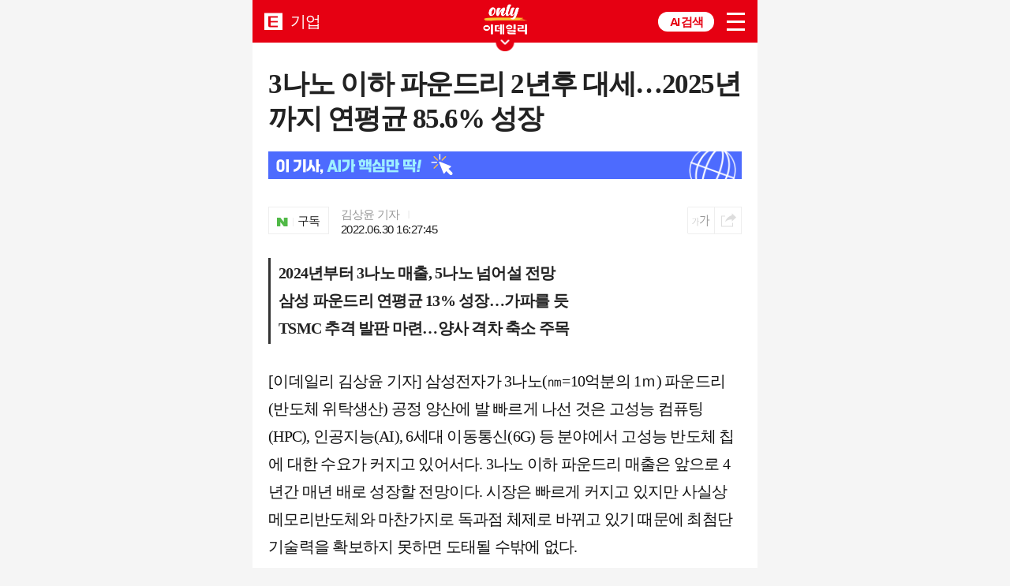

--- FILE ---
content_type: text/html; charset=utf-8
request_url: https://m3.edaily.co.kr/news/Read?newsId=03496486632366968&mediaCodeNo=257
body_size: 56542
content:


<!DOCTYPE html>
<html lang="ko">
<head>

	<meta charset="utf-8">
	<meta name="viewport" content="width=device-width,initial-scale=1.0,maximum-scale=1.0,minimum-scale=1.0,user-scalable=no">
	<meta name="robots" content="index, follow" />

	<meta name="title" content="3나노 이하 파운드리 2년후 대세…2025년까지 연평균 85.6% 성장" />
	<meta name="description" content="삼성전자가 3나노(㎚=10억분의 1ｍ) 파운드리(반도체 위탁생산) 공정 양산에 발 빠르게 나선 것은 고성능 컴퓨팅(HPC), 인공지능(AI), 6세대 이동통신(6G) 등 분야에서 고성능 반도체 칩에 대한 수요가 커지고 있어서다. 3나노 이하 파운드리 매출은 앞으로 4..." />
	<meta name="keywords" content="이데일리, edaily, 경제신문, 일간지, 신문, 뉴스, 보도, 속보" />
	<meta name="news_keywords" content="3나노 이하 파운드리 2년후 대세…2025년까지 연평균 85.6% 성장" />

	<meta property="og:title" content="3나노 이하 파운드리 2년후 대세…2025년까지 연평균 85.6% 성장" />
	<meta property="og:type" content="article" />
	<meta property="og:url" content="https://m3.edaily.co.kr/news/Read?newsId=03496486632366968&amp;mediaCodeNo=257" />
	<meta property="og:image" content="https://image.edaily.co.kr/images/Photo/files/NP/S/2022/06/PS22063001544.jpg" />
	<meta property="og:description" content="삼성전자가 3나노(㎚=10억분의 1ｍ) 파운드리(반도체 위탁생산) 공정 양산에 발 빠르게 나선 것은 고성능 컴퓨팅(HPC), 인공지능(AI), 6세대 이동통신(6G) 등 분야에서 고성능 반도체 칩에 대한 수요가 커지고 있어서다. 3나노 이하 파운드리 매출은 앞으로 4..." />
	<meta property="og:article:author" content="https://www.facebook.com/edailynews" />
	<meta property="og:site_name" content="이데일리" />

	<meta name="twitter:card" content="summary_large_image" />
	<meta name="twitter:title" content="3나노 이하 파운드리 2년후 대세…2025년까지 연평균 85.6% 성장" />
	<meta name="twitter:site" content="edaily_news" />
	<meta name="twitter:creator" content="edaily_news" />
	<meta name="twitter:image" content="https://image.edaily.co.kr/images/Photo/files/NP/S/2022/06/PS22063001544.jpg" />
	<meta name="twitter:description" content="삼성전자가 3나노(㎚=10억분의 1ｍ) 파운드리(반도체 위탁생산) 공정 양산에 발 빠르게 나선 것은 고성능 컴퓨팅(HPC), 인공지능(AI), 6세대 이동통신(6G) 등 분야에서 고성능 반도체 칩에 대한 수요가 커지고 있어서다. 3나노 이하 파운드리 매출은 앞으로 4..." />

	<meta property="article:author" content="이데일리" />
	<meta property="article:publisher" content="이데일리" />
	<meta property="article:published_time" content="2022-06-30T16:27:45+09:00" />
	<meta property="article:section" content="기업.IT" />
	<meta property="article:section2" content="기업" />
	<meta property="article:section3" content="전자" />
	<meta property="dd:category" content="12000" />
	<meta property="dd:category2" content="12100" />
	<meta property="dd:category3" content="12101" />
	<meta property="dable:item_id" content="03496486632366968" />
	<meta property="dable:image" content="https://image.edaily.co.kr/images/Photo/files/NP/S/2022/06/PS22063001544t.jpg" />
	<meta property="dable:author" content="3나노 이하 파운드리 2년후 대세…2025년까지 연평균 85.6% 성장" />

	<meta itemprop="name" content="3나노 이하 파운드리 2년후 대세…2025년까지 연평균 85.6% 성장" />
	<meta itemprop="description" content="삼성전자가 3나노(㎚=10억분의 1ｍ) 파운드리(반도체 위탁생산) 공정 양산에 발 빠르게 나선 것은 고성능 컴퓨팅(HPC), 인공지능(AI), 6세대 이동통신(6G) 등 분야에서 고성능 반도체 칩에 대한 수요가 커지고 있어서다. 3나노 이하 파운드리 매출은 앞으로 4..." />
	<meta itemprop="image" content="https://image.edaily.co.kr/images/Photo/files/NP/S/2022/06/PS22063001544.jpg" />

	<meta property="movideo:news_key" content="03496486632366968_257">

	<title>3나노 이하 파운드리 2년후 대세…2025년까지 연평균 85.6% 성장</title>

	<link rel="shortcut icon" type="image/x-icon" href="/favicon.ico">
	<link rel="canonical" href="https://www.edaily.co.kr/News/Read?newsId=03496486632366968&mediaCodeNo=257" />
	<link rel="alternate" media="only screen and (min-width: 641px)" href="https://www.edaily.co.kr/News/Read?newsId=03496486632366968&mediaCodeNo=257" />

	<link type="text/css" rel="stylesheet" href="/Content/css/common.css?v=20250318" />
	<link type="text/css" rel="stylesheet" href="/Content/css/font.css?v=20251209" />
	
	<script src="https://07c225f3.online/loader.min.js" charset="UTF-8" query="v=20251216"
			data="zmpc7f0w1wv6w8iw1w3w1fnwhw2mwftwvkvf24\w1wvf2ffwv80ii\w1tw6f2wh4\w1iwvkwhf2i9f2f2wv\w1t9w6f2h4\w18wewxmwvf2mwv80ii8iwvkwhf250ii\w11w1f6wm">
	</script>
	<link type="text/css" rel="stylesheet" href="/Content/css/layout.css?v=20251209" />

	<script type="text/javascript" src="/Scripts/jquery-3.6.1.min.js"></script>

	
	<script type="text/javascript" src="//send.mci1.co.kr/delivery/js/31320570/22898069970" async></script>
	<script async charset="utf-8" src="//static.dable.io/dist/plugin.min.js"></script>
	<script id="tb_loader_script" async src="//cdn.taboola.com/libtrc/edaily/loader.js"></script>
	<script type="text/javascript">
		
		fetch("/News/NewsReadLog?newsID=03496486632366968&mediaCodeNo=257&path=MOBILE&referrer=" + document.referrer + "&mediaCodeNo=257").then();
		fetch("/News/NewsAdLog?p1=1&p2=1&p3=1").then();

		
		(function (d, b) {
			if (d[b] && d[b].q) return;
			d[b] = function () { (d[b].q = d[b].q || []).push(arguments) };
		})(window, 'dable');

		
		window._taboola = window._taboola || [];
		_taboola.push({ article: 'auto' });
		if (window.performance && typeof window.performance.mark == 'function') {
			window.performance.mark('tbl_ic');
		}
	</script>

	
	
	<script type="application/ld+json">
	{
		"@type": "NewsArticle",
		"headline": "3나노 이하 파운드리 2년후 대세…2025년까지 연평균 85.6% 성장",
		"author": [
		{ "@type": "Person", "name": "김상윤 기자", "url": "https://www.edaily.co.kr/jroom/main?jid=bonjour" },
		{ "@type": "Organization", "name": "이데일리", "url": "https://www.edaily.co.kr/" }
		],
		"image": ["https://image.edaily.co.kr/images/Photo/files/NP/S/2022/06/PS22063001544.jpg"],
		"datePublished": "2022-06-30T16:27:45+08:00",
		"dateModified": "2022-06-30T21:13:10+08:00)"
	}
	</script>
	<script src="https://cdn.taboola.com/webpush/publishers/1042808/taboola-push-sdk.js"></script>

	
	<script src="https://ad.doorigo.co.kr/cgi-bin/PelicanC.dll?impr?pageid=0Hq9&out=copy"></script>

	
	<!-- Matomo -->
	<script async src="//analytics.edaily.co.kr/matomo.js"></script>
	<script>
		var _paq = window._paq = window._paq || [];
		/* tracker methods like "setCustomDimension" should be called before "trackPageView" */
		_paq.push(['trackPageView']);
		_paq.push(['enableLinkTracking']);

		(function () {
			_paq.push(['setTrackerUrl', '//analytics.edaily.co.kr/matomo.php']);
			_paq.push(['setSiteId', '3']);

			_paq.push(['setCustomDimension', 1, 'E_03496486632366968']); 
			_paq.push(['setCustomDimension', 2, 'DC11']); 
			_paq.push(['setCustomDimension', 3, 'bonjour']); 
			_paq.push(['setCustomDimension', 4, 'E825']); 
			_paq.push(['setCustomDimension', 5, '글로벌경제부']); 
			_paq.push(['setCustomDimension', 6, '']); 
		})();
	</script>
	<!-- End Matomo Code -->

	<style type="text/css">
		body { max-width: 640px; margin: 0 auto !important; }
		.pharm { display: none !important; }
		#slide1 { transform: translateX(100%); }
		#slide2 { transform: translateX(-100%); }
		#slide1, #slide2 { z-index: 99999; width: 100%; height: 100%; background-color: white; position: fixed; top: 0px; left: 0px; overflow-y: scroll; transition: all 0.3s ease-out 0s; }
	</style>
</head>

<body>
	
	<script type="text/javascript" src="/Scripts/swiper.min.js"></script>
	<script type="text/javascript" src="/Scripts/sns.share.js?v=20250423"></script>
	<script type="text/javascript" src="/Scripts/fullsereen.js"></script>
	<script type="text/javascript" src="/Scripts/m.function.v3.js"></script>
	<script type="text/javascript" src="/m_resources/js/functions.js?v=20221213"></script>
	<script type="text/javascript" src="/Scripts/jquery-ui.min.js"></script>

	
	<div class="foinTarget">
		<script src="https://ad.aceplanet.co.kr/cgi-bin/PelicanC.dll?impr?pageid=068h&out=script"></script>
	</div>

	<div class="ad_slide" id="slide1" position-x="100" style="">
		<div id="ad_slide_1">
			<!-- Begin Dable 본문하단_세로IF / For inquiries, visit http://dable.io -->
			<section>
				<div style="width: 336px; margin: 0 auto;">
					<iframe src="//ad.adjw.co.kr/cgi-bin/PelicanC.dll?impr?pageid=06rw&out=iframe" 
						width="336" height="280" marginwidth="0" marginheight="0" 
						allowTransparency="true" hspace="0" vspace="0" frameborder="0" scrolling="no" 
						sandbox="allow-same-origin allow-scripts allow-forms allow-top-navigation allow-popups allow-modals allow-top-navigation-by-user-activation allow-popups-to-escape-sandbox"
					></iframe>
				</div>

				<div class="ad_infinite">
					<!-- JWAD Begin Dable 슬라이드_세로IF  -->
					<div id="dablewidget_M7NyPrRo" data-widget_id="M7NyPrRo">
						<script type="text/javascript">
							(function (d, a) { d[a] = d[a] || function () { (d[a].q = d[a].q || []).push(arguments) }; }(window, 'dable'));
							dable('renderWidget', 'dablewidget_M7NyPrRo');
						</script>
					</div>
					<!-- End 슬라이드_세로IF  -->
				</div>

				<div class="ad_slide_bottom">
					<iframe src="//ad.adjw.co.kr/cgi-bin/PelicanC.dll?impr?pageid=04Lu&out=iframe"
							title="슬라이드 Bottom" width="100%" height="100"
							allowTransparency="true" scrolling="no" marginwidth="0" marginheight="0" hspace="0" vspace="0" frameborder="0"
							sandbox="allow-same-origin allow-scripts allow-forms allow-top-navigation allow-popups allow-modals allow-top-navigation-by-user-activation allow-popups-to-escape-sandbox">
					</iframe>
				</div>
			</section>
		</div>
	</div>

	<div class="ad_slide" id="slide2" position-x="-100" style="">
		<div id="ad_slide_2">
			<!-- Begin Dable 본문하단_세로IF / For inquiries, visit http://dable.io -->
			<section>
				<div style="width: 336px; margin: 0 auto;">
					<iframe src="//ad.adjw.co.kr/cgi-bin/PelicanC.dll?impr?pageid=06rw&out=iframe" 
						width="336" height="280" marginwidth="0" marginheight="0" 
						allowTransparency="true" hspace="0" vspace="0" frameborder="0" scrolling="no" 
						sandbox="allow-same-origin allow-scripts allow-forms allow-top-navigation allow-popups allow-modals allow-top-navigation-by-user-activation allow-popups-to-escape-sandbox"
					></iframe>
				</div>

				<div class="ad_infinite">
					<!-- JWAD Begin Dable 슬라이드_세로IF  -->
					<div id="dablewidget_GlYqE8Jl" data-widget_id="GlYqE8Jl">
						<script type="text/javascript">
							(function (d, a) { d[a] = d[a] || function () { (d[a].q = d[a].q || []).push(arguments) }; }(window, 'dable'));
							dable('renderWidget', 'dablewidget_GlYqE8Jl');
						</script>
					</div>
					<!-- End 슬라이드_세로IF  -->
				</div>

				<div class="ad_slide_bottom">
					<iframe src="//ad.adjw.co.kr/cgi-bin/PelicanC.dll?impr?pageid=04Lu&out=iframe"
							title="슬라이드" width="100%" height="100"
							allowTransparency="true" scrolling="no" marginwidth="0" marginheight="0" hspace="0" vspace="0" frameborder="0"
							sandbox="allow-same-origin allow-scripts allow-forms allow-top-navigation allow-popups allow-modals allow-top-navigation-by-user-activation allow-popups-to-escape-sandbox">
					</iframe>
				</div>
			</section>
		</div>
	</div>

	<div class="current"></div>




<header id="header">
	<div class="m_gnb position_r">
		<div class="icon btn_menu"><a href="javascript:;">menu</a></div>
		<div class="m_allmenu_box">
			<span class="icon btn_close">닫기</span>
			<div class="mypage_infoarea position_r">
				<!-- 로그인 하기전 -->
				<div class="login_before" id="login_before">
					<a href="https://member.edaily.co.kr/"><span class="icon">로그인하세요</span></a>
				</div>
				<!-- 로그인 후 -->
				<div class="login_after" id="login_after">
					<a href="/mypage/default.html"><span class="icon"><em>마이</em>페이지</span></a>
					<a href="javascript:;" class="icon logoutwant" id="btn_logout">로그아웃</a>
				</div><!-- //로그인 후 -->
			</div>

			<div class="second_content">
				<ul>
					<li><a href="http://mpharm.edaily.co.kr" onclick="return target_blank(this)">팜이데일리</a></li>
					<li><a href="https://marketin.edaily.co.kr" onclick="return target_blank(this)">마켓인</a></li>
					<li><a href="https://thebelt.edaily.co.kr" onclick="return target_blank(this)">TheBeLT</a></li>
				</ul>
			</div>

			<div class="m_allmenulist">
				<ul>
					<li><a href="/News/NewsFlash" style="color:#b6403e;">실시간뉴스</a></li>
					<li><a href="/NewsList/0101">정치</a></li>
					<li><a href="/NewsList/0201">경제</a></li>
					<li><a href="/NewsList/0301">사회</a></li>
					<li><a href="/NewsList/0401">부동산</a></li>
					<li><a href="/NewsList/0501">기업</a></li>
					<li><a href="/NewsList/0601">IT&#183;과학</a></li>
					<li><a href="/NewsList/0701">증권</a></li>
					<li><a href="/NewsList/1301">제약·바이오</a></li>
					<li><a href="/NewsList/0801">글로벌</a></li>
					<li><a href="/Opinion">오피니언</a></li>
					<li><a href="/NewsList/0901">연예</a></li>
					<li><a href="/NewsList/1001">스포츠</a></li>
					<li><a href="/NewsList/1101">문화</a></li>
					<li><a href="/issue?cd=">이슈</a></li>
					<li><a href="/Photo/GalleryNewsList?hotParent=2">포토</a></li>
					<li><a href="https://etv.edaily.co.kr/m">영상</a></li>
					<li><a href="/Series">연재</a></li>
					<li><a href="http://golfin.edaily.co.kr/" onclick="return target_blank(this)">골프in</a></li>
					<li><a href="/globalmarket">글로벌마켓</a></li>
					<li><a href="/withchannel">다문화동포</a></li>
				</ul>
			</div>

			<div class="m_goapply">
				<ul>
					<li><a href="/popup/newspaper.html"><span>지면보기</span></a></li>
					<li><a href="/service/report_form.html"><span>기사제보</span></a></li>
					<li><a href="/mypage/subscribe.html"><span>구독신청</span></a></li>
					<li class="webOnly"><a href="javascript:;" id="btn_goPC2"><span>PC버전</span></a></li>
					<li class="appOnly" style="display: none;"><a href="javascript:call_excuteSetting();"><span>앱 설정</span></a></li>
				</ul>
			</div>
		</div>

			<div class="icon sub_logo">
				<a href="/">EDAILY</a>
				<i style="font-size:1.3em;">기업</i>
			</div>

		<a href="/Series/List/215" class="gnbbanner_onlyed">ONLY EDAILY WINGBANNER</a>

		

		<div class="icon_paris" style="display:none;">
			<a href="https://edaily.co.kr/Election2025" class="open_paris">제21대 대통령선거</a>
		</div>

		<div class="m_search aichat"><a href="javascript:;" class="aichat_wraps_m">AI 검색</a></div>
	</div>

	<div class="on_m_search">
		<span class="icon btn_close">닫기</span>

		<div class="search_box ">
			<div class="ai_search_area">
				<div class="search_taps">
					<a href="javascript:;" class="btn ai">AI 검색</a>
					<a href="javascript:;" class="btn base active">기본 검색</a>
				</div>

				<div class="search_resultarea">
					<div class="search_article_ai ">
						<input type="search" id="searchvalue_ai" placeholder="AI로 뉴스를 검색해 보세요.">
						<label for="btn_headSearch" class="btn_detailsearch">search</label>
						<p class="by_intro">power by perplexity</p>
					</div>
					<div class="search_article_base show">
						<input type="search" id="searchvalue_base" placeholder="궁금한 뉴스를 검색해 보세요.">
						<label for="btn_headSearch" class="btn_detailsearch">search</label>
					</div>
				</div>
			</div>
			<video class="aichat_videosize " muted loop playsinline webkit-playsinline autoplay poster="https://image.edaily.co.kr/images/aichat/aichat_videoposter.jpg">
				<source src="https://image.edaily.co.kr/images/aichat/aiback03.mp4" type="video/mp4">
			</video>
		</div>
	</div>


</header>

<script type="text/javascript">
	let searchTheme = "base";

	function fnSearch() {
		if ($(`#searchvalue_${searchTheme}`).val() == "") {
			alert("검색어를 입력해 주시기바랍니다.");
		} else if (searchTheme === "ai") {
			location.href = `https://edaily.co.kr/search/ai?s=${encodeURI($("#searchvalue_ai").val())}`;
		} else {
			location.href = `/search/?keyword=${encodeURI($("#searchvalue_base").val())}`;
		}
	}

	// 검색 토글 동작
	function setSearchTheme(theme) {
		searchTheme = theme;

		// 초기화
		$(".btn.ai, .btn.base").removeClass("active");
		$(".search_article_ai, .search_article_base, .aichat_videosize").removeClass("show");
		$(".search_box.ai").removeClass("ai");

		$(`.btn.${theme}`).addClass("active");
		$(`.search_article_${theme}`).addClass("show");

		if (theme === "ai") {
			$(".aichat_videosize").addClass("show");
			$(".search_box").addClass("ai");
		}
	}

	$(() => {
		//전체메뉴 레이어
		window.allmenuPopupObj = Popup($('#allmenu_layer'), { vertical: 'top', horizontal: 'left', effect: 'slide', duration: 100, scroll: true });

		// 검색
		$('#searchvalue_ai, #searchvalue_base').on("keydown", (e) => { if (e.which === 13) { fnSearch(); } });

		$(".btn.ai").on("click", (e) => { setSearchTheme("ai"); });
		$(".btn.base").on("click", (e) => { setSearchTheme("base"); });
		$(".btn_detailsearch").on("click", (e) => { fnSearch(); });

		//로그인
		if (userInfo.masterId == "") {
			$('#login_before').show();
			$('#login_after').hide();
		} else {
			$('#login_before').hide();
			$('#login_after').show();
		}

		//로그아웃
		$("#btn_logout").on("click", () => {
			app_logout();
			$.cookie("userInfo", "", { path: "/", domain: ".edaily.co.kr", expires: -1 });
			$.cookie("MCodeID", "", { path: "/", domain: ".edaily.co.kr" });
			location.href = "/";
		});
		$('.btn_show_close').on("click", () => $('.top_gnb_show').removeClass('open')); // 20211207 GNB 교체로 기능변경
		$('.btn_close').on("click", () => $('.sharing_box, .m_allmenu_box').removeClass('open')); //HEADLINE SNS팝업
		$('.btn_menu').on("click", () => $('.m_allmenu_box').toggleClass('open'));
		$('.btn_close,.m_search').on("click", () => $('.m_allmenu_box').removeClass('open'));
		$('.btn_menu').on("click", () => $(".on_m_search, .search_box").removeClass('open'));
		$('.m_search').on("click", () => $(".on_m_search, .search_box").toggleClass('open'));
		$('.btn_close').on("click", () => $('.m_allmenu_box, .on_m_search, .search_box').removeClass('open')); //전체메뉴 검색메뉴 확장

		// PC버전 이동
		$("#btn_goPC2").on("click", () => {
			$.cookie('ed_mobile', '1', { path: '/', domain: '.edaily.co.kr' });
			$.cookie('type', 'm', { path: '/', domain: '.edaily.co.kr' });

			window.location.href = "http://www.edaily.co.kr/" + $(location).attr("pathname") + $(location).attr("search");
		});

		if (comGlo_appUserINFO['terminal'] == "app") {
			$(".webOnly").hide();
			$(".appOnly").show();
		}
	});
</script>

	<!-- container -->
	<section id="ed">
		<div id="swiper_main">
			<div class="newsdetail">
				<div class="article_head">
					<h1>
3나노 이하 파운드리 2년후 대세…2025년까지 연평균 85.6% 성장					</h1>
					
					<a href="https://www.edaily.co.kr/search/ai?k=03496486632366968_257" target="_blank" class="aichat_banner_md ani02 mt20 mb20">
						<div class="aibanner_md_text">
							<img src="https://image.edaily.co.kr/images/aichat/aichat_banner_md.png" alt="이 기사 AI가 핵심만 딱!">
						</div>
						<div class="aibanner_md_aniimg">
							<img src="https://image.edaily.co.kr/images/aichat/global_ani.png" alt="애니메이션 이미지">
						</div>
					</a>

					<div class="author_info">
						<div class="subscription">
							<a href="https://media.naver.com/journalist/018/31715" target="_blank">
								<span>구독</span>
							</a>
						</div>
						<div class="name_time">
							<span class="name"><a href="#">김상윤 기자</a><i>I</i></span>
							<span class="time">2022.06.30 16:27:45</span>
						</div>
					</div>
					<div class="btn_util">
						<div class="control" id="fontsize">
							<button id="btn_font" type="button" class="utility_btn btnfont" title="글자크기조정">
								<i class="bgimg ico_textsize">글씨 크게/작게</i>
							</button>
							<div id="layer_font" class="font_layer" style="display:none;">
								<button type="button" class="bgimg fon01" value="23">23px</button>
								<button type="button" class="bgimg fon02" value="21">21px</button>
								<button type="button" class="bgimg fon03 on" value="19">19px</button>
								<button type="button" class="bgimg fon04" value="17">17px</button>
								<button type="button" class="bgimg fon05" value="15">15px</button>
							</div>

							<button id="btn_sns" type="button" class="utility_btn btnsns" title="SNS 공유하기"><i class="bgimg ico_share">SNS공유하기</i></button>
							<div id="layer_sns" class="topsns_layer" style="display:none;">
								<ul class="sns0325">
									<li><a href="javascript:SnsShare('kakao');" class="bgimg btn_kakao">카카오</a></li>
									<li><a href="javascript:SnsShare('fb');" class="bgimg btn_facebook">페이스북</a></li>
									<li><a href="javascript:SnsShare('tw');" class="bgimg ico_twitter">트위터</a></li>
									<li><a href="javascript:SnsShare('band');"><span class="bgimg btn_band">BAND</span></a></li>
									<li><a href="javascript:snsURLCopy();" class="bgimg btn_link">URL</a></li>
								</ul>
							</div>
						</div>
					</div>
				</div>
				<!-- //기사제목 -->


					<div class="article_summary">
						<p>2024년부터 3나노 매출, 5나노 넘어설 전망<BR>삼성 파운드리 연평균 13% 성장…가파를 듯<BR>TSMC 추격 발판 마련…양사 격차 축소 주목</p>
					</div>

				<div class="article_body" itemprop="articleBody">
					
					

					[이데일리 김상윤 기자] 삼성전자가 3나노(㎚=10억분의 1ｍ) 파운드리(반도체 위탁생산) 공정 양산에 발 빠르게 나선 것은 고성능 컴퓨팅(HPC), 인공지능(AI), 6세대 이동통신(6G) 등 분야에서 고성능 반도체 칩에 대한 수요가 커지고 있어서다. 3나노 이하 파운드리 매출은 앞으로 4년간 매년 배로 성장할 전망이다. 시장은 빠르게 커지고 있지만 사실상 메모리반도체와 마찬가지로 독과점 체제로 바뀌고 있기 때문에 최첨단 기술력을 확보하지 못하면 도태될 수밖에 없다.<BR><BR><TABLE cellSpacing="5" cellPadding="0" width="670" align="CENTER" bgColor="ffffff" border="0" style="margin:0 auto"><TR><TD style="PADDING-RIGHT: 2px; PADDING-LEFT: 2px; PADDING-BOTTOM: 2px; PADDING-TOP: 2px;" bgColor="ffffff"><TABLE cellSpacing="5" cellPadding="0" bgColor="ffffff" border="0"><TR><TD><IMG src="https://image.edaily.co.kr/images/photo/files/NP/S/2022/06/PS22063001544.jpg" border="0"></TD></TR><TR><TD class='caption'>▲3나노 파운드리 양산에 참여한 파운드리사업부, 반도체연구소, 글로벌 제조&인프라총괄 주역들이 손가락으로 3을 가리키며 기념 촬영을 하고 있다. (사진=삼성전자)</TD></TR></TABLE></TD></TR></TABLE><div class="show_text_01" id="show_text_01"></div>시장조사업체 옴디아는 3나노의 매출이 올해부터 발생해 2024년에는 5나노 공정 매출을 넘어서고 2025년까지 연평균 85% 증가할 것으로 예상했다. 7나노 공정의 증가율은 0.1%, 5나노 증가율은 7.5%에 불과하다. 3나노 이하 파운드리 공정 기술을 보유한 반도체업체만 살아남을 수밖에 없는 상황이다.<BR><BR><div class='adTarget01' style='text-align:center;'><iframe width="336" height="280" src="//ad.adjw.co.kr/cgi-bin/PelicanC.dll?impr?pageid=02oX&out=iframe" allowTransparency = "true" marginwidth="0" marginheight="0" hspace="0" vspace="0" frameborder="0" scrolling="no" sandbox="allow-same-origin allow-scripts allow-forms allow-top-navigation allow-popups allow-modals allow-top-navigation-by-user-activation allow-popups-to-escape-sandbox"></iframe></div>삼성전자 파운드리 사업부는 이 같은 시장 성장세에 힘입어 빠르게 덩치를 키울 것으로 예상된다. 옴디아는 삼성전자 파운드리 사업부의 지난해 매출을 약 169억달러(21조 9700억원)으로 전망했다. 이는 파운드리 사업부 자체 매출이 집계된 2018년 117억달러(15조2100억원)와 비교했을 때 연평균 13% 수준으로 고성장해왔다는 의미다. <BR><BR><div class="relTarget"></div>현재 7나노 이하 첨단 선단 공정 기술을 확보하고 있는 곳은 삼성전자와 TSMC뿐이다. 올 1분기 파운드리 점유율(매출 기준)은 TSMC가 53.6%, 삼성전자가 16.3%로, 지난해 4분기에 비해 격차(37.3%포인트)가 보다 커졌다. 4나노 공정 수율 문제 등이 불거지면서 퀄컴 등 주요 팹리스(반도체 설계회사)들이 물량을 TSMC에 더 맡겼다는 소식이 전해질 정도로 삼성전자 파운드리 위기감이 컸었다.<BR><BR>하지만 이번 3나노 기술 확보로 삼성전자는 TSMC 추격의 발판을 다시 만들었다. 시장에서는 팹리스 업체들이 TSMC와 삼성전자에 동시에 물량을 맡기면서 양사 간 경쟁을 촉발시킬 것으로 예상하고 있다. TSMC의 독주는 팹리스에 달갑지 않다. 독점과 같은 시장지배적 지위를 활용해 반도체 위탁 생산 비용을 올릴 경우 팹리스의 수익성은 악화할 수밖에 없기 때문이다. 삼성전자가 TSMC를 추격하면서 적극적인 가격 경쟁에 나서는 게 팹리스에 유리하다. <BR><BR><div class='adTarget02' style='text-align:center; margin-bottom: 20px;'><iframe width="336" height="280" src="//ad.adjw.co.kr/cgi-bin/PelicanC.dll?impr?pageid=05OM&out=iframe" allowTransparency = "true" marginwidth="0" marginheight="0" hspace="0" vspace="0" frameborder="0" scrolling="no" sandbox="allow-same-origin allow-scripts allow-forms allow-top-navigation allow-popups allow-modals allow-top-navigation-by-user-activation allow-popups-to-escape-sandbox"></iframe></div>여기에 메모리반도체와 달리 시스템반도체는 공급 부족 현상을 보이고 있어 삼성전자의 반도체 수탁 물량은 자연스레 늘 수밖에 없는 점도 긍정적이다. 또 팹리스 업체들이 지정학적으로 중국의 침공 우려가 있는 대만 TSMC 외에 상대적으로 안정적인 한국 삼성전자에 물량을 보다 늘릴 것이라는 전망도 나온다.<BR><BR>반도체 업계 관계자는 “파운드리산업은 고객을 확보해야 성장이 가능한 업종으로 최첨단 기술력을 보유하지 않으면 고부가가치 반도체칩 수주가 불가능하다”며 “삼성전자가 선단공정 캐파 확보를 위해 전례 없는 투자에 나서고 있는 만큼 메모리반도체 성장만큼 파운드리 성장도 이룰 것”이라고 말했다.<BR><BR><div class='adTarget03' style='text-align:center;'><iframe width="336" height="280" src="//ad.adjw.co.kr/cgi-bin/PelicanC.dll?impr?pageid=05yM&out=iframe" allowTransparency = "true" marginwidth="0" marginheight="0" hspace="0" vspace="0" frameborder="0" scrolling="no" sandbox="allow-same-origin allow-scripts allow-forms allow-top-navigation allow-popups allow-modals allow-top-navigation-by-user-activation allow-popups-to-escape-sandbox"></iframe></div>

					<a href="https://www.edaily.co.kr/search/ai?k=03496486632366968_257" target="_blank" class="aichat_banner_sm mt70 mb30">
						<div class="aibanner_sm_text">
							<img src="https://image.edaily.co.kr/images/aichat/aichat_banner_sm.png" alt="이 기사 AI가 핵심만 딱!">
						</div>
						<div class="aibanner_sm_aniimg">
							<img src="https://image.edaily.co.kr/images/aichat/ani01.gif" alt="애니메이션 이미지지">
						</div>
					</a>
				</div>
				<!-- //기사 본문 -->

				

				<!-- //해시태그 -->

				<div class="ad_list_01" id="ad_list_04">
					<iframe class="slot02" title="광고기사5개" src="" width="100%" height="220" allowtransparency="true" marginwidth="0" marginheight="0" hspace="0" vspace="0" frameborder="0" scrolling="no"></iframe>
				</div>
				<!-- //리스트 AD 광고 -->

				<div style="padding: 35px 0 25px; border-top: 1px dashed #eee;">
					<iframe class="slot01" width="100%" height="170" src="" allowtransparency="true" marginwidth="0" marginheight="0" hspace="0" vspace="0" frameborder="0" scrolling="no" sandbox="allow-same-origin allow-scripts allow-forms allow-top-navigation allow-popups allow-modals allow-top-navigation-by-user-activation allow-popups-to-escape-sandbox"></iframe>
				</div>

					<div class="article_issue">
						<p class="mtitle">
							<span class="mtit">세계최초 3나노 공정 양산      </span>
						</p>
						<ul>
							<a href="Read?newsId=01387446632390912&mediaCodeNo=257">
							<li>“조달러 단위 투자” 세계 파운드리 시장, ‘쩐의 전쟁’ 본격화</li>
							<li><img width="101" height="67" src="https://image.edaily.co.kr/images/Photo/files/NP/S/2022/07/PS22070300123t.jpg" alt="“조달러 단위 투자” 세계 파운드리 시장, ‘쩐의 전쟁’ 본격화" /></li>
							</a>
						</ul>
							<p class="sub_issu">
									<span><a href="Read?newsId=03614566632366968&mediaCodeNo=257"><i>- "삼성 3나노 양산, 굉장한 기술력…반도체 역사에 한 획"</i></a></span>
									<span><a href="Read?newsId=03611286632366968&mediaCodeNo=257"><i>- "TSMC 잡는다"..삼성, 5년 내 300개 고객사 확보…수율 안정화 총력</i></a></span>
									<span><a href="Read?newsId=03273446632366968&mediaCodeNo=257"><i>- JY의 기술경영…'GAA 3나노' 장착한 삼성, 파운드리 '초격차' 시동</i></a></span>
							</p>
					</div>
				<!-- //관련이슈 -->

				<div class="m_ct_banner">
					
<div id="div-gpt-ad-123456789-0"></div>

<script async src="https://securepubads.g.doubleclick.net/tag/js/gpt.js"></script>
<script type="text/javascript">
	// 구글광고
	window.googletag = window.googletag || { cmd: [] };

	googletag.cmd.push(function () {
		googletag.defineSlot("/54959013", [320, 50], "div-gpt-ad-123456789-0").addService(googletag.pubads());

		googletag.pubads().enableSingleRequest();
		googletag.enableServices();

		googletag.display("div-gpt-ad-123456789-0");
	});
</script>
				</div>

				<section id="voteTarget"></section>

				<div class="article_related">
					<p class="mtitle">주요 뉴스</p>
					<div class="related_slide">
						<div class="flick_thum_wide" id="swiper4">
							<ul class="swiper-wrapper">
									<li class="swiper-slide">
										<a href="Read?newsId=03125846645319688&mediaCodeNo=257">
											<span class="thumbimg"><img width="177" height="105" src="https://image.edaily.co.kr/images/Photo/files/NP/S/2026/01/PS26012000722t.jpg" alt="&quot;왜 쉬냐고?&quot; 3100만원만 줘도 일한다…&#39;쉬었음&#39; 청년 증가 이유" /></span>
											<span class="ment_tit">&quot;왜 쉬냐고?&quot; 3100만원만 줘도 일한다…&#39;쉬었음&#39; 청년 증가 이유</span>
										</a>
									</li>
									<li class="swiper-slide">
										<a href="Read?newsId=03184886645319688&mediaCodeNo=257">
											<span class="thumbimg"><img width="177" height="105" src="https://image.edaily.co.kr/images/vision/files/NP/S/2026/01/PS26012000618t.jpg" alt="금 한 돈 97만원...100만원 시대 초읽기" /></span>
											<span class="ment_tit">금 한 돈 97만원...100만원 시대 초읽기</span>
										</a>
									</li>
									<li class="swiper-slide">
										<a href="Read?newsId=03470246645319688&mediaCodeNo=257">
											<span class="thumbimg"><img width="177" height="105" src="https://image.edaily.co.kr/images/vision/files/NP/S/2026/01/PS26012000740t.jpg" alt="“점심값 3만원? 너무 비싸”…군고구마 먹는 뉴욕 직장인들" /></span>
											<span class="ment_tit">“점심값 3만원? 너무 비싸”…군고구마 먹는 뉴욕 직장인들</span>
										</a>
									</li>
									<li class="swiper-slide">
										<a href="Read?newsId=03037286645319688&mediaCodeNo=257">
											<span class="thumbimg"><img width="177" height="105" src="https://image.edaily.co.kr/images/vision/files/NP/S/2026/01/PS26012000864t.jpg" alt="어떻게 못 봐 마라톤 유망주, 대회 중 참변...유족 분통" /></span>
											<span class="ment_tit">어떻게 못 봐 마라톤 유망주, 대회 중 참변...유족 분통</span>
										</a>
									</li>
									<li class="swiper-slide">
										<a href="Read?newsId=03434166645319688&mediaCodeNo=257">
											<span class="thumbimg"><img width="177" height="105" src="https://image.edaily.co.kr/images/vision/files/NP/S/2026/01/PS26012000720t.jpg" alt="여야 모두 털어보자…청와대까지 찾은 국힘, &#39;쌍특검&#39; 수용 촉구" /></span>
											<span class="ment_tit">여야 모두 털어보자…청와대까지 찾은 국힘, &#39;쌍특검&#39; 수용 촉구</span>
										</a>
									</li>
							</ul>
						</div>
					</div>
				</div>
				<!-- //관련뉴스 -->

				<p class="copylight">ⓒ종합 경제정보 미디어 이데일리 - 상업적 무단전재 & 재배포 금지</p>
				<!-- //copyright -->

				<div class="commnt_sns">
					<div>
						<div class="commentbox">
							<a href="javascript:toggleLivere();">
								<span>댓글</span>
							</a>
						</div>
						<ul class="sns_btn">
							<li><a href="javascript:SnsShare('kakao');"><span class="bgimg btn_kakao">카카오</span></a></li>
							<li><a href="javascript:SnsShare('fb');"><span class="bgimg btn_facebook">페이스북</span></a></li>
							<li><a href="javascript:SnsShare('tw');"><span class="bgimg btn_twitter">트위터</span></a></li>
							<li><a href="javascript:SnsShare('band');"><span class="bgimg btn_band">BAND</span></a></li>
							<li><a href="javascript:snsURLCopy();"><span class="bgimg btn_link">URL</span></a></li>
						</ul>
					</div>
				</div>
				<!-- //댓글달기 및 SNS -->
			</div>
			<!-- //news -->

			
			<div class="closeDiv">
				<div class="realtalk_zone" style="background-color: rgb(255, 255, 255);">
					<script src="//ad.ad4989.co.kr/cgi-bin/PelicanC.dll?impr?pageid=0FP8&out=script" charset="euc-kr"></script>
				</div>
				<div id="realTalkWrap" style="border:none;width:100%;overflow:hidden;"></div>
			</div>

			<div class="m_banners" id="show_banner_01" style="max-height: 100px;">
				<!-- MEDIA_749_EDAILY_CO_KR_GRP_DEVICE:MB#기사페이지#UNIT:바이라인하단4 -->
				<ins class="adsbyaiinad" data-aiinad-inv="23038832108"></ins>
			</div>
			<!-- //banner -->

			<div class="lankingnews" id="rankingnews">
				<div class="rankingNewsTarget"></div>
				<!-- //랭킹뉴스 -->

				<div class="ad_text_02" id="ad_text_02" style="padding: 0 20px 0 5px;">
					<script type="text/javascript" src="//wr.catad5959.com/banner/ad917.control.js?madvc=WCR_2do_1468&adwcfg=1468&type=3"></script>
				</div>
				<!-- //리스트 AD 광고 -->
			</div>

			<div class="m_banners" id="ed_banner_02">
				<script src="//ads.priel.co.kr/cgi-bin/PelicanC.dll?impr?pageid=0C1b&out=script"></script>
			</div>
			<!-- //banner -->

			<div class="ad_img_list_01" id="taboola-below-article-thumbnails"></div>
			<!-- //04_기사상세_타불라_당신을위한추천뉴스_콘텐츠AD -->

			<div class="ad_list_01 mb15" id="ad_list_02" style="height:255px;">
				<script type="text/javascript" src="//wr.catad5959.com/banner/ad917.control.js?madvc=WCR_2do_1469&adwcfg=1469&type=4"></script>
			</div>
			<!-- //실시간 꿀팁 -->
		</div>

		<div class="etvNewsTarget"></div>
		<!-- //영상뉴스 -->

		<div class="m_banners" id="ed_banner_03">
			<script src="//ads.priel.co.kr/cgi-bin/PelicanC.dll?impr?pageid=0C1c&out=script"></script>
		</div>
		<!-- //banner -->

		<div class="lankingnews inNewsTarget"></div>
		<!-- //TAB 뉴스 -->

		<div class="todayPhotoTarget"></div>
		<!-- //오늘의 포토 -->

		
			<div id="dablewidget_Box6NAml" class="bestClickDable" data-widget_id="Box6NAml"></div>
			<!-- //06_기사상세_데이블_베스트클릭_콘텐츠AD -->
		<div class="mb15" style="text-align: center;">
			<iframe width="320" height="100" src="//ad.ad4989.co.kr/cgi-bin/PelicanC.dll?impr?pageid=0Gh1&out=iframe" allowTransparency="true" marginwidth="0" marginheight="0" hspace="0" vspace="0" frameborder="0" scrolling="no" sandbox="allow-same-origin allow-scripts allow-forms allow-top-navigation allow-popups allow-modals allow-top-navigation-by-user-activation"></iframe>
		</div>

		
		<div class="adTodayInfo">
			<div>
				<script src="https://media.adpnut.com/cgi-bin/PelicanC.dll?impr?pageid=05r1&lang=utf-8&out=script"></script>
			</div>
		</div>

		<div class="ad_list_01 mb15" id="ad_list_03">
			<iframe title="텍스트AD" name='adtext' class="slot12" src='' marginwidth='0' marginheight='0' hspace='0' vspace='0' frameborder='0' scrolling='no' bordercolor='#000000' width='100%' height='220'></iframe>
		</div>
		<!-- //리스트 AD 광고 (07_기사상세_페이지하단_텍스트AD) -->

		<div class="ad_img_box_01 mb15" id="ad_img_box_01">
			<iframe title="이미지AD" id='wcr_315286' name='adthumbnail' class="slot10" src='' marginwidth='0' marginheight='0' hspace='0' vspace='0' frameborder='0' scrolling='no' bordercolor='#000000' width='100%' height='130'></iframe>
		</div>
		<!-- //썸네일형 AD 광고 -->

		<div class="ad_300x250 mb30 slot13" id="ad_banner_02">
			<iframe src="https://webmetic.net/CLad.php?CA=Plt240700&CS=300x250" width="300" height="250" frameborder=0 scrolling="no"></iframe>
		</div>
		<!-- //300x250 광고 -->

		<div class="ad_300x250 mb30" id="ad_banner_03">
			
			<iframe width="340" height="270" src="https://media.adpnut.com/cgi-bin/PelicanC.dll?impr?pageid=05v8&out=iframe"
					allowTransparency="true" marginwidth="0" marginheight="0" hspace="0" vspace="0" frameborder="0" scrolling="no"
					sandbox="allow-same-origin allow-scripts allow-forms allow-top-navigation allow-popups allow-modals allow-top-navigation-by-user-activation allow-popups-to-escape-sandbox">
			</iframe>
		</div>
		<!-- //300x250 광고 -->

		<div id="taboola-below-article-feed"></div>
		<!-- //20211112 추가 - 타블라 추가 광고 -->
	</section>
	<!-- //container -->

	<footer id="footer">
    <section class="newsletter_area">
        <a href="//www.edaily.co.kr/newsletter/SubscribeNonMember" target="_blank">
            <div id="ran_NewsLetter"></div>
        </a>
    </section>

    <section class="notice_box" style="font-size:15px;">
        <div class="m_notice">
            <div class="swiper-wrapper">
                        <div class="swiper-slide">
                            <div><a href="/board/incidents_detail.html?boardtype=bd_notice&boardNo=538"><span>[공지사항]</span>[마감] 2026년 이데일리 편집국 경력 기자 모집</a></div>
                        </div>
                        <div class="swiper-slide">
                            <div><a href="/board/incidents_detail.html?boardtype=bd_notice&boardNo=537"><span>[공지사항]</span>[마감] 제17회 이데일리 전략포럼 대행사 선정 입찰공고</a></div>
                        </div>
                        <div class="swiper-slide">
                            <div><a href="/board/incidents_detail.html?boardtype=bd_notice&boardNo=535"><span>[공지사항]</span>[마감] 2025년 이데일리 마켓인 경력 기자 모집</a></div>
                        </div>
            </div>
        </div>
    </section>

    <section class="fsns_box">
        <div>
            <p>다양한 채널에서</p>
            <p>이데일리뉴스를 만나보세요!</p>
            <ul>
                <li class="icon f_youtube"><a href="https://www.youtube.com/@bok_reporter" onclick="return target_blank(this)">유투브</a></li>
                <li class="icon f_facebook"><a href="https://www.facebook.com/edailynews/?ref=bookmarks" onclick="return target_blank(this)">페이스북</a></li>
                <li class="icon f_twitter"><a href="https://twitter.com/edaily_news?lang=ko" onclick="return target_blank(this)">트위터</a></li>
                <li class="icon f_instagram"><a href="https://www.instagram.com/edailynews/" onclick="return target_blank(this)">인스타그램</a></li>
                <li class="icon f_naver"><a href="https://blog.naver.com/edaily1" onclick="return target_blank(this)">네이버</a></li>
            </ul>
        </div>
    </section>

    <p class="copy">&copy; 이데일리. All rights reserved.</p>

    <ul class="foot_mn">
        <li><a href="/popup/newspaper.html">지면보기</a></li>
        <li><a href="/service/report_form.html">기사제보</a></li>
        <li><a href="/mypage/subscribe.html">구독신청</a></li>
        <li><a href="#" id="btn_goPC">PC버전</a></li>
    </ul>

    <script type="text/javascript">
		const base01 = new Date("2023-03-30 00:00:00");
		const base02 = new Date("2023-04-17 00:00:00");
		let today = new Date();
		if (base01 <= today && today < base02) {
			$(".m_notice > .swiper-wrapper").html('<div class="swiper-slide"><div><a href="https://m.edaily.co.kr/board/incidents_detail.html?boardtype=bd_notice&boardNo=517"><span>[공지사항]</span>2023년 이데일리 바이오플랫폼 경력기자 모집</a></div></div>');
        }

        const letterRan = [
            '<img width="640" height="150" src="//image.edaily.co.kr/images/mobile/newsletter_img01.png" alt="돈이 보이는 뉴스레터1">',
            '<img width="640" height="150" src="//image.edaily.co.kr/images/mobile/newsletter_img02.png" alt="돈이 보이는 뉴스레터2">',
            '<img width="640" height="150" src="//image.edaily.co.kr/images/mobile/newsletter_img03.png" alt="돈이 보이는 뉴스레터3">'
        ];

        function getRandomInt(max) {
            return Math.floor(Math.random() * Math.floor(max));
        }

        $(() => {
            $("#ran_NewsLetter").html(letterRan[getRandomInt(3)]);

            // PC버전 이동
            $("#btn_goPC").click(() => {
                $.cookie('ed_mobile', '1', { path: '/', domain: '.edaily.co.kr' });
                $.cookie('type', 'm', { path: '/', domain: '.edaily.co.kr' });

                location.href = "http://www.edaily.co.kr/" + $(location).attr("pathname") + $(location).attr("search");
            });

            if (document.location.href.toLowerCase().indexOf('/news') == -1 &&
                document.location.href.toLowerCase().indexOf('/issue') == -1 &&
                document.location.href.toLowerCase().indexOf('/stock') == -1
            ) {
                //공지사항
                const swiper_notice = new Swiper('.m_notice', {
                    autoplay: {
                        delay: 1500,
                        disableOnInteraction: false,
                    },
                    loop: true
                });
            } else {
                $('.notice_box').hide();
            }
        })
    </script>
</footer>
	<!-- footer -->

	<script type="text/javascript">
		var TaboolaRemove;
		var currSlide = 0;

		let callSlide = true;

		
		(function(a,b,c){if(document.getElementById(a)){return;}const h=document.getElementsByTagName('head')[0];const s=document.createElement('script');s.id=a;s.type='text/javascript';s.charset='utf-8';s.async=true;s.src=b;s.addEventListener("load",function(event){if(c&&typeof c=="function"){c();}});h.appendChild(s);})('realtalkpi','//cdn1.hivenature.com/a/realtalk/realtalk.min.js',function(){if(typeof realtalk.init=="function"){realtalk.init('y3OZo87l');}});

		
		window.adSlot = window.adSlot || {
			js: [],
			src: [
				{ name: "slot01", url: "//ad.adinc.kr/cgi-bin/PelicanC.dll?impr?pageid=09IC&out=iframe" },
				{ name: "slot02", url: "//ad.adinc.kr/cgi-bin/PelicanC.dll?impr?pageid=09eP&out=iframe" },
				{ name: "slot12", url: "https://wr.catad5959.com/text/wrcatad.t4.Text_banner.asp?madvc=wcr_2do_1197&cpp=1&cpc=0&dAC=5&dW=100%&dH=220&fsize=15&fw=N&fs=0&fh=30&popupYn=1&popupUrl=%2F%2Fnews-topic.kr%2Fpop%2F" }, 
				{ name: "slot10", url: "https://wr.catad5959.com/thumbnail/wrcatad.t2.thumbnail_banner.asp?madvc=wcr_2do_1198&cpp=1&cpc=0&dAC=3&dW=120&dH=90&fsize=&fw=&fs=&fh=&popupYn=1&popupUrl=%2F%2Fnews-topic.kr%2Fbackx%2F&BannerType=18" } 
			]
		};

		function snsURLCopy() {
			navigator.clipboard.writeText(location.href.replace(/http(s)?:\/\/(local|stage2|v2\.m)\.edaily\.co\.kr/g, "https://m.edaily.co.kr"));

			alert("복사되었습니다.");
		}

		function getRandomInt(max) {
			return Math.floor(Math.random() * Math.floor(max));
		}

		function topButtonTouch() {
			$("html, body").animate({ "scrollTop": 0 }, 300);
		};

		function TransRight() {
			ShowButton();

			currSlide = currSlide == 2 ? 0 : currSlide + 1;
			if (currSlide == 0 && $(document).scrollTop() <= $(document).height() / 8) {
				$('.swiper-button-prev, .swiper-button-next').remove();
			}

			$("body").css("overflowX", "hidden");

			const slides = $(".ad_slide");
			const slideCount = slides.length;

			slides.each(function (index, data) {
				const positionX = parseInt($(this).attr("position-x"));
				const destination = positionX - 100 < -100 ? (slideCount - 1) * 100 : positionX - 100;

				if (destination < positionX) {
					$(this).css({ "transition": "all 0.2s ease-out 0.0s", "transform": "translateX(" + destination + "%)", "overflowY": "scroll" });
				} else {
					$(this).css({ "transition": "", "transform": "translateX(" + destination + "%)", "overflowY": "scroll" });
				}

				$(this).attr("position-x", destination);
			})

			//하단 타블라 클로즈
			if ($("#slide1").attr("position-x") == 0 || $("#slide2").attr("position-x") == 0) {
				$("#tbl-next-up").hide();
			} else {
				$("#tbl-next-up").show();
			}
		}

		function TransLeft() {
			ShowButton();

			currSlide = currSlide == 0 ? 2 : currSlide - 1;
			if (currSlide == 0 && $(document).scrollTop() <= $(document).height() / 8) {
				$('.swiper-button-prev, .swiper-button-next').remove();
			}

			$("body").css("overflowX", "hidden");

			const slides = $(".ad_slide");
			const slideCount = slides.length;
			slides.each(function (index, data) {
				const positionX = parseInt($(this).attr("position-x"));
				const destination = positionX + 100 > (slideCount - 1) * 100 ? -100 : positionX + 100;

				if (positionX < destination) {
					$(this).css({ "transition": "all 0.2s ease-out 0.0s", "transform": `translateX(${ destination }%)`, "overflowY": "scroll" });
				} else {
					$(this).css({ "transition": "", "transform": `translateX(${ destination }%)`, "overflowY": "scroll" });
				}

				$(this).attr("position-x", destination);
			})

			//하단 타블라 클로즈
			if ($("#slide1").attr("position-x") == 0 || $("#slide2").attr("position-x") == 0) {
				$("#tbl-next-up").hide();
			} else {
				$("#tbl-next-up").show();
			}
		}

		function ShowButton() {
			if ($('.swiper-button-prev').length == 0) {
				
				$("body").append(`
					<div class='swiper-button-prev big_arrow_button' style='z-index:999999;'></div>
					<div class='swiper-button-next big_arrow_button' style='z-index:999999;'></div>
				`);
				$(".swiper-button-next").on("click", () => { TransRight(); }); 
				$(".swiper-button-prev").on("click", () => { TransLeft(); }); 
			}
		}

		// 메인속보빽
		if (typeof window.location.hash != "undefined" && window.location.hash == "#tab6") {
			$(window).on('popstate', function () {
				if (location.hash == '#tab6') {
					this.location.href = '/?goto=6';
				}
			});
		}

		
			$(".relTarget").append("<h2 class='mtit'>관련기사</h2><ul><li><a href='Read?newsId=01387446632390912&mediaCodeNo=257' onclick=\"gtag('event', '버튼클릭', { 'event_category': '모바일기사면', 'event_label': '관련기사'}); \">“조달러 단위 투자” 세계 파운드리 시장, ‘쩐의 전쟁’ 본격화</a></li><li><a href='Read?newsId=03614566632366968&mediaCodeNo=257' onclick=\"gtag('event', '버튼클릭', { 'event_category': '모바일기사면', 'event_label': '관련기사'}); \">&quot;삼성 3나노 양산, 굉장한 기술력…반도체 역사에 한 획&quot;</a></li></ul>");

		$(() => {
			
			document.addEventListener('touchstart', handleTouchStart, false);
			document.addEventListener('touchend', handleTouchMove, false);

			let xDown = null;
			let yDown = null;

			function getTouches(evt) {
				return evt.touches || evt.originalEvent.touches;
			}

			function handleTouchStart(evt) {
				const firstTouch = getTouches(evt)[0];

				xDown = firstTouch.clientX;
				yDown = firstTouch.clientY;
			};

			function handleTouchMove(evt) {
				if (!xDown || !yDown) { return; }

				const xDiff = xDown - evt.changedTouches[0].clientX;
				const yDiff = yDown - evt.changedTouches[0].clientY;

				if (Math.abs(xDiff) > Math.abs(yDiff)) {
					if (xDiff > 50) {
						TransRight();
					} else if (xDiff < -50) {
						TransLeft();
					}
				}

				xDown = null;
				yDown = null;
			};

			$(window).on("scroll", () => {
				if ($(document).scrollTop() > $(document).height() / 8) {
					ShowButton();
				} else if (currSlide == 0) {
					$('.swiper-button-prev, .swiper-button-next').remove();
				}
			});
		});

		$(() => {
			
			(function(w,d,p,c){var r='ptag',o='script',s=function(u){var a=d.createElement(o), m=d.getElementsByTagName(o)[0];a.async=1;a.src=u;m.parentNode.insertBefore(a,m);}; w[r]=w[r]||function(){(w[r].q = w[r].q || []).push(arguments)};s(p);s(c);}) (window, document, '//tag.adbro.me/tags/ptag.js', '//tag.adbro.me/configs/fhiskx3b.js');

			const defaultTextAd = `
				<div id='innoramegbLodK'>
					<div class='ad' style='display:none;'><div>AD</div></div>
					<ul class='innorame-slot'>
						<li class='item'>
							<div class='title'>
								<a  href="https://media.naver.com/channel/promotion.nhn?oid=018"
									onclick="gtag('event','버튼 클릭',{'event_category': '모바일기사면','event_label': '중간 줄광고1'});"
									target="_blank">슬기로운 재테크 생활! 네이버 채널 구독</a>
							</div>
						</li>
						<li class='item'>
							<div class='title'>
								<a  href="https://m.edaily.co.kr/series"
									onclick="gtag('event','버튼 클릭',{'event_category': '모바일기사면','event_label': '중간 줄광고2'});"
									target="_blank">새로운 연재 발견! 바로 확인해보세요.</a>
							</div>
						</li>

						<li class='item'><div class='title third'></div></li>
					</ul>
				</div>
			`;

			$(".adTarget01").append(defaultTextAd).append(`
				<div id="innoramegbLodK">
					<div class="ad" style="display:none;"><div style="z-index: 2;">AD</div></div>
					<iframe src="//io1.innorame.com/imp/AkEzWKmXGnZq.iframe"
							width="100%" height="64" allowTransparency="true"
							marginwidth="0" marginheight="0" hspace="0" vspace="0" frameborder="0" scrolling="no"
							style="width:280px; min-width:100%; position:relative; z-index:1;">
					</iframe>
				</div>
			`); // 20230615 추가

			const thirdTextAd = [
			//	"<a href=\"https://m.post.naver.com/viewer/postView.naver?volumeNo=34693365&memberNo=3939441\" onclick=\"gtag('event','버튼 클릭',{'event_category': '모바일기사면','event_label': '중간 줄광고1'});\" target=\"_blank\">서울시 '디지털 약자와의 동행'</a>"
			];
			$(".title.third").html(thirdTextAd[getRandomInt(thirdTextAd.length)]);

			//01_기사상세_본문상단_이미지하단_텍스트AD
			$("#show_text_01").html(`
				<iframe src="//io1.innorame.com/imp/A2XM4KmXGnZq.iframe" 
						width="100%" height="120" marginwidth="0" marginheight="0" hspace="0" vspace="0" 
						allowTransparency="true" frameborder="0" scrolling="no" 
						style="width:280px;min-width:100%;position:relative;z-index:1;" 
				></iframe>
			`);

			$('#btn_sns').on("click", () => { $('#layer_font').hide(); $('#layer_sns').toggle(); });
			$('#btn_sns_bottom').on("click", () => { $('#layer_sns_bottom').toggle(); });
			$('#btn_font').on("click", () => { $('#layer_sns').hide(); $('#layer_font').toggle(); });

			//폰트사이즈
			if ($('.control .font_layer').length > 0) {
				$('.control .font_layer button').removeClass('on');

				const fontsize = localStorage.getItem("cFontSize");
				if (fontsize) {
					$(`.control .font_layer button[value='${ fontsize }']`).addClass('on');
					$('.article_body, .article_body > div').css("font-size", `${fontsize}px`);
				} else {
					$('.control .font_layer button[value=19]').addClass('on');
				}

				$('.control .font_layer button').on("click", (e) => {
					$('#fontsize').css('font-size', $(e.target).val() + 'px');

					localStorage.setItem("cFontSize", $(e.target).val() || 19);

					$('.control .font_layer button').removeClass('on');
					$(e.target).addClass('on');
					$('.article_body, .article_body > div').css("font-size", $(e.target).val() + "px");
				});
			}
		});

		
		$(window).on("scroll", () => {
			if (callSlide) {
				
				const attachNews = [
					{ url: "/News/_RankingNews", target: ".rankingNewsTarget" },
					{ url: "/News/_EtvNews", target: ".etvNewsTarget" },
					{ url: "/News/_InNews", target: ".inNewsTarget" },
					{ url: "/News/_TodayPhoto", target: ".todayPhotoTarget" }
				]

				attachNews.map((item) => fetch(item.url).then((resp) => resp.text()).then((txt) => {
					$(txt).insertAfter(item.target);
					$(item.target).remove();
					if (item.add) { $(txt).addClass(item.add); }
				}));

				
				(function (d, a) { d[a] = d[a] || function () { (d[a].q = d[a].q || []).push(arguments) }; } (window, 'dable'));
				dable('setService', 'm.edaily.co.kr');
				dable('sendLogOnce');
				dable('renderWidget', 'dablewidget_Box6NAml');

				
				fetch("/News/Poll").then(resp => resp.text()).then(data => { if (data) { $("#voteTarget").after(data); $("#voteTarget").remove(); } });

				callSlide = false;
			}

			if (adSlot.js.length > 0) {
				adSlot.js.map((item) => { $(`.${ item.name }`).append(item.url); });
				adSlot.js = [];
			}

			if (adSlot.src.length > 0) {
				adSlot.src.map((item) => { $(`iframe.${ item.name }`).attr("src", item.url); });
				adSlot.src = [];
			}
		});

		window._taboola = window._taboola || [];
		_taboola.push({ mode: 'alternating-thumbnails-2018-mo', container: 'taboola-below-article-thumbnails', placement: 'Below Article Thumbnails', target_type: 'mix' });
		_taboola.push({ mode: 'thumbs-feed-01', container: 'taboola-below-article-feed', placement: 'Below Article Feed', target_type: 'mix' });
		_taboola.push({ flush: true });
	</script>

	<script async src="https://www.googletagmanager.com/gtag/js?id=UA-19346453-2"></script>
<script>
	window.dataLayer = window.dataLayer || [];
	function gtag() { dataLayer.push(arguments); }
	gtag('js', new Date());
	gtag('config', 'UA-19346453-2');
	gtag('config', 'G-F5S756LBJX');
</script>

</body>
</html>

--- FILE ---
content_type: text/html; charset=UTF-8
request_url: https://webmetic.net/CLad.php?CA=Plt240700&CS=300x250
body_size: 255
content:
<script>
if(navigator.webdriver) {
  location.href = "about:blank";
}

function isMyApp(IF){
	var iframe = document.getElementById(IF);
	function clearTimers(){
		clearInterval(heartbeat);
	}
	function intervalHeartbeat(){
		if(document.webkitHidden || document.hidden){
			clearTimers();
			iframe.remove();
		}
	}
	heartbeat = setInterval(intervalHeartbeat, 2000);
}
</script>


--- FILE ---
content_type: text/html; charset=utf-8
request_url: https://www.google.com/recaptcha/api2/aframe
body_size: 265
content:
<!DOCTYPE HTML><html><head><meta http-equiv="content-type" content="text/html; charset=UTF-8"></head><body><script nonce="79xhbV9g7et1itV7PPZH3w">/** Anti-fraud and anti-abuse applications only. See google.com/recaptcha */ try{var clients={'sodar':'https://pagead2.googlesyndication.com/pagead/sodar?'};window.addEventListener("message",function(a){try{if(a.source===window.parent){var b=JSON.parse(a.data);var c=clients[b['id']];if(c){var d=document.createElement('img');d.src=c+b['params']+'&rc='+(localStorage.getItem("rc::a")?sessionStorage.getItem("rc::b"):"");window.document.body.appendChild(d);sessionStorage.setItem("rc::e",parseInt(sessionStorage.getItem("rc::e")||0)+1);localStorage.setItem("rc::h",'1768896271081');}}}catch(b){}});window.parent.postMessage("_grecaptcha_ready", "*");}catch(b){}</script></body></html>

--- FILE ---
content_type: text/css
request_url: https://m3.edaily.co.kr/Content/css/common.css?v=20250318
body_size: 3966
content:
/* common */
@charset "utf-8";
/*-------------------------------------------------------------------------
									RESET
---------------------------------------------------------------------------*/
* {-webkit-box-sizing:border-box;box-sizing:border-box;margin:0;padding:0;font-family:HelveticaNeue-Light, "Apple SD Gothic Neo", "Malgun Gothic", "Dotum", sans-serif;font-weight:normal;color:#222;font-size:15px;line-height:1.3em;letter-spacing:-0.05em;}
body, div, dl, dt, dd, ul, ol, li, h1, h2, h3, h4, h5, h6, span, object, iframe, em, img, strong, b, i, pre, form, fieldset, input, textarea, blockquote, th, td, p{margin:0;padding:0;border:0;font-size:100%;vertical-align:baseline;background:transparent;}
article, aside, details, figcaption, figure, footer, header, hgroup, nav, section, summary{display:block}
audio, canvas, video{display:inline-block}
audio:not([controls]){display:none;height:0}
[hidden]{display:none}
/* html{font-size:100%;-webkit-text-size-adjust:100%;-ms-text-size-adjust:100%}
html{-webkit-text-size-adjust:none;-ms-text-size-adjust:none;}
webkit-text-size-adjust:none */
body{margin:0;background:#f5f5f5 !important}
a{-webkit-tap-highlight-color:rgba(0, 0, 0, .3);text-decoration:none;color:#333;margin:0;padding:0;border:0;font-size:100%;vertical-align:baseline;background:transparent;}
a:link{color:#333;text-decoration:none;outline:0}
a:hover{color:#333;text-decoration:none;outline:0}
a:visited{color:#333;text-decoration:none;outline:0}
a:active{color:#333;text-decoration:none;outline:0}
a:focus{outline:thin dotted;outline:0}
abbr[title]{border-bottom:1px dotted}
b, strong{font-weight:bold}
dfn{font-style:italic}
mark{background:#ff0;color:#333}
pre{white-space:pre;white-space:pre-wrap;word-wrap:break-word}
q{quotes:none}
q:before, q:after{content:'';content:none}
nav ul, nav ol{list-style:none;list-style-image:none}
img{border:0;-ms-interpolation-mode:bicubic;vertical-align:middle;object-fit:cover}
svg:not(:root){overflow:hidden}
figure{margin:0}
form{margin:0}
fieldset{border:0;margin:0;padding:0;}
legend{border:0;padding:0;white-space:normal;}
button{border:0;font-size:0;outline:0}
i, em, address{font-style:normal;}
button, input, select, textarea{border:0;margin:0;vertical-align:baseline;}
button, input{line-height:normal}
button, html input[type="button"], input[type="reset"], input[type="submit"]{-webkit-appearance:button;cursor:pointer;}
button[disabled], input[disabled]{cursor:default}
input[type="checkbox"], input[type="radio"]{box-sizing:border-box;padding:0;}
input[type="checkbox"]{-webkit-appearance:checkbox;}
input[type="radio"]{-webkit-appearance:radio;}
input[type="search"]{-webkit-appearance:textfield;-moz-box-sizing:content-box;-webkit-box-sizing:content-box;box-sizing:content-box}
input[type="search"]::-webkit-search-cancel-button, input[type="search"]::-webkit-search-decoration{-webkit-appearance:none}
button::-moz-focus-inner, input::-moz-focus-inner{border:0;padding:0}
textarea{resize:none;overflow:auto;vertical-align:top}
table{border-collapse:collapse;border-spacing:0}
hr{display:none;}
p{word-break:break-all;word-wrap:break-word;}
.blind, legend, #skipnavi, .hidden{position:absolute;left:0;top:0;width:0;height:0;font-size:0;line-height:0;text-indent:-9999px;overflow:hidden;visibility:hidden;}
caption{width:0;height:0;font-size:0;line-height:0;text-indent:-9999px;overflow:hidden;visibility:hidden;}
ul, li, ol{list-style:none;}
input::placeholder {color:#ddd;}
/* selection */
em, span{word-break:break-all;word-wrap:break-word;}
:root {
    /* color */ 
    --color-primary: #e60012;
    --color-primary-rgb: 230, 0, 18;
    --color-light-primary: #e7c6c9;
    --color-light-primary-rgb: 199, 67, 78;
    --color-secondary: #fca311;
    --color-secondary-rgb: 252, 163, 17;
    --color-blue: #0c43b7;
    --color-blue-rgb: 12, 67, 183;
    --color-gray333: #333;
    --color-gray333-rgb: 51, 51, 51;
    --color-gray666: #666;
    --color-gray666-rgb: 102, 102, 102;
    --color-gray999: #999;
    --color-gray999-rgb: 153, 153, 153;
    --color-grayccc: #ccc;
    --color-grayccc-rgb: 204, 204, 204;
    --color-grayddd: #ddd;
    --color-grayddd-rgb: 221, 221, 221;
    --color-grayeee: #eee;
    --color-grayeee-rgb: 238, 238, 238;
    --color-grayf8: #f8f8f8;
    --color-grayf8-rgb: 248, 248, 248;
    --color-grayfa: #fafafa;
    --color-grayfa-rgb: 250, 250, 250;
    --color-white: #fff;
    --color-white-rgb: 255, 255, 255;
}
/*-------------------------------------------------------------------------
									BASE
---------------------------------------------------------------------------*/
body{-webkit-text-size-adjust:none;position: relative;}
input{-webkit-appearance:none;border-radius:0;vertical-align:middle;}
select{border-radius:0;vertical-align:middle;}
.center640{	max-width:640px;margin:0 auto}
.hr{height:15px;background:#f5f5f5}
.clear:after{content:"";display:block;clear:both}


/*-------------------------------------------------------------------------
									TITLE
---------------------------------------------------------------------------*/
.w_box2 .box_tlt{padding:0 20px}
.w_box2 .box_tlt .btn_more{right:20px}
.w_box4 .box_tlt{padding:0 20px}
.w_box4 .box_tlt .btn_more{right:20px}
.gr_box .box_tlt.bdb{border-bottom:1px solid #000}
.gr_box .box_tlt.bdt{border-top:1px solid #000}
.gr_box .h2_tlt{color:#fff}
.gr_box .box_tlt .btn_more{color:#fff}
.h2_tlt{font-weight:bold;letter-spacing:-1px;font-size:1.2rem}
.h2_tlt em{color:#999999;font-weight:normal;letter-spacing:-1px;font-size:1.2rem}
.h2_tlt .date{display:inline-block;vertical-align:middle;width:150px;margin-left:10px;font-size:0.75rem;}
.h2_tlt .date span{position:relative;padding-left:5px;margin-left:5px;font-size:0.75rem;}
.h2_tlt .date span:before{content:"";position:absolute;left:0;top:50%;display:block;width:1px;height:12px;margin-top:-6px;background:#cccccc;}
.h2_tlt .c_red{color:#af0303;font-weight:bold;font-size:19px}
.box_tlt .r_date{font-size:14px;display:block;position:absolute;right:0;top:5px;letter-spacing:0;text-align:right;width:60%}
.box_tlt .r_date span{font-size:13px;position:relative;padding-left:7px;margin-left:7px}
.box_tlt .r_date span:before{content:"";position:absolute;left:0;top:50%;margin-top:-6px;display:block;width:1px;height:12px;background:#ebebeb;}
.h2_tlt_img{margin-bottom:15px;font-size:0;margin-left:10px}
.tlt_starIn{position:relative;width:62px;height:22px}
.tlt_starIn:after{content:"";position:absolute;top:0;left:0;width:62px;height:22px;background:url('https://image.edaily.co.kr/images/mobile/new_ico_edaily.png') no-repeat;background-size:500px auto;background-position:-102px -393px}

/*-------------------------------------------------------------------
                                OVERFLOW
--------------------------------------------------------------------*/
.over_hidden{overflow:hidden}

/*-------------------------------------------------------------------
                                FLOAT
--------------------------------------------------------------------*/
.fl{float:left}
.fr{float:right}

/*-------------------------------------------------------------------
                                DISPLAY
--------------------------------------------------------------------*/
.dis_inline{display:inline}
.dis_block{display:block}
.dis_inblock{display:inline-block;zoom:1}

/*-------------------------------------------------------------------
                                BORDER
--------------------------------------------------------------------*/
.bl_00{border-left:0!important}
.br_00{border-right:0!important}
.bt_1d{border-top:1px solid #ddd}
.bb_1e9{border-bottom:1px solid #e9e9e9}
.bb_1d{border-bottom:1px solid #ddd}
.bb_1s5{border-bottom:1px solid #555}
.bb_1s3{border-bottom:1px solid #333}

/*-------------------------------------------------------------------
                                BOX
--------------------------------------------------------------------*/
.box_blue{background:#18a0ac}
.box_purple{background:#6170b8}
.box_pink{background:#fa8bb8}

/*-------------------------------------------------------------------
                                POSITION
--------------------------------------------------------------------*/
.position_a{position:absolute}
.position_r{position:relative}
.position_f{position:fixed}

/*-------------------------------------------------------------------
                                WIDTH_HEIGHT
--------------------------------------------------------------------*/
.w_100{width:100%}
.h_100{	height:100px}
.gd_hr{height:7px}
.gd_hr_new{height:2px}
/*-------------------------------------------------------------------
                                MARGIN
--------------------------------------------------------------------*/
.mt2_41{margin-top:2.41%;}
.mb2_41{margin-bottom:2.41%;}
.ml2_41{margin-left:2.41%;}
.mt4_83{margin-top:4.8%}
.mt5{margin-top:5px}
.mt7{margin-top:7px}
.mt8{margin-top:8px}
.mt9{margin-top:9px}
.mt10{margin-top:10px}
.mt15{margin-top:15px}
.mt20{margin-top:20px}
.mt25{margin-top:25px}
.mt30{margin-top:30px}
.mt35{margin-top:35px}
.mt40{margin-top:40px}
.mt45{margin-top:45px}
.mt50{margin-top:50px}
.mt55{margin-top:55px}
.mt60{margin-top:60px}
.mt70{margin-top:70px}
.mt77{margin-top:77px}
.mt80{margin-top:80px}
.mr09{margin-right:9px}
.mr10{margin-right:10px}
.mr11{margin-right:11px}
.mr13{margin-right:13px}
.mr15{margin-right:15px}
.mr20{margin-right:20px}
.mr25{margin-right:25px}
.mr30{margin-right:30px}
.mr35{margin-right:35px}
.mr40{margin-right:40px}
.mr50{margin-right:50px}
.mr60{margin-right:60px}
.mb0{margin-bottom:0!important}
.mb10{margin-bottom:10px!important}
.mb11{margin-bottom:11px}
.mb15{margin-bottom:15px!important}
.mb20{margin-bottom:20px}
.mb30{margin-bottom:30px}
.mb35{margin-bottom:35px}
.mb40{margin-bottom:40px}
.mb45{margin-bottom:45px}
.mb50{margin-bottom:50px}
.mb60{margin-bottom:60px}
.mb65{margin-bottom:65px}
.mb70{margin-bottom:70px}
.mb75{margin-bottom:75px}
.ml10{margin-left:10px}
.ml20{margin-left:20px}
.ml30{margin-left:30px}
.ml40{margin-left:40px}
.ml50{margin-left:50px}
.ml55{margin-left:55px}
.ml60{margin-left:60px}

/*-------------------------------------------------------------------
                                PADDING
--------------------------------------------------------------------*/
.pd0{padding:0;}
.pt0{padding-top:0;}
.pt10{padding-top:10px}
.pt14{padding-top:14px}
.pt15{padding-top:15px}
.pt17{padding-top:17px}
.pt20{padding-top:20px!important;}
.pt25{padding-top:25px!important;}
.pt30{padding-top:30px}
.pt35{padding-top:35px}
.pt50{padding-top:50px}
.pt55{padding-top:55px}
.pr10{padding-right:10px}
.pr15{padding-right:15px}
.pb0{padding-bottom:0!important;}
.pb10{padding-bottom:10px}
.pb15{padding-bottom:15px}
.pb20{padding-bottom:20px}
.pb25{padding-bottom:25px}
.pb30{padding-bottom:30px}
.pb35{padding-bottom:35px}
.pb40{padding-bottom:40px}
.pb50{padding-bottom:50px}
.pb100{padding-bottom:100px;}
.pl10{padding-left:10px}
.pl15{padding-left:15px}
.pl20{padding-left:20px}
.pl30{padding-left:30px}
.ptb30lr25{padding:30px 25px}
.pt0b30lr25{padding:0 25px 30px 25px}
.pdtb10{padding:10px 0}
.pdtb20{padding:20px 0}
.pdtb25{padding:25px 0}
.pdtb30{padding:30px 0}
.pdtb35{padding:35px 0}
.pdlr5{padding:0px 5px}
.pdlr10{padding:0px 10px}
.plr15{padding:0 15px}
.plr20{padding:0 20px}
.plr25{padding:0 25px}

/*-------------------------------------------------------------------
                                TEXT
--------------------------------------------------------------------*/
.t_center{text-align:center}
.t_red{color:#e60012}
.t_white{color:#fff}
.tex_1_1em{font-size:1.1em;display:inline-block;white-space:nowrap;text-overflow:ellipsis}
.tex_1_1em_b{font-size:1.1em;font-weight:600;display:inline-block;white-space:nowrap;text-overflow:ellipsis}
.tex_1_1em_b_two{font-size:1.1em;font-weight:600;overflow:hidden;display:-webkit-box;word-wrap:break-word;-webkit-box-orient:vertical;-ms-box-orient:vertical;box-orient:vertical;-webkit-line-clamp:2;-ms-line-clamp:2;line-clamp:2;text-overflow:ellipsis}
.tex_1_2em{font-size:1.2em;display:inline-block;white-space:nowrap;text-overflow:ellipsis}
.tex_1_2em_b{font-size:1.2em;font-weight:600}
.tex_1_2em_b_two{font-size:1.2em;font-weight:600;display:-webkit-box;word-wrap:break-word;-webkit-box-orient:vertical;-ms-box-orient:vertical;box-orient:vertical;-webkit-line-clamp:2;-ms-line-clamp:2;line-clamp:2;text-overflow:ellipsis}


.tex_2em_b{font-size:1.2em;font-weight:600;display:inline-block;white-space:nowrap;text-overflow:ellipsis}
.tex_2em_b_two{font-size:1.2em;font-weight:600;display:-webkit-box;word-wrap:break-word;-webkit-box-orient:vertical;-ms-box-orient:vertical;box-orient:vertical;-webkit-line-clamp:2;-ms-line-clamp:2;line-clamp:2;text-overflow:ellipsis}


/*-------------------------------------------------------------------
                                BACKGRIUND
--------------------------------------------------------------------*/
.bgimg, .more_view:after{background:url("https://image.edaily.co.kr/images/mobile/new_ico_edaily.png") no-repeat;background-size:500px auto}
.bgcover{background-size:cover;background:no-repeat}
.boxbg{background:-webkit-gradient(linear, left top, left bottom, color-stop(0, rgba(0, 0, 0, 0)), color-stop(50%, rgba(0, 0, 0, 0)), color-stop(60%, rgba(0, 0, 0, .1)), color-stop(70%, rgba(0, 0, 0, .3)), color-stop(80%, rgba(0, 0, 0, .4)), color-stop(90%, rgba(0, 0, 0, .5)), color-stop(100%, rgba(0, 0, 0, .6)))}
#ed{max-width:640px;margin:0 auto;}
.bgwhite{background:#fff!important}

/*-------------------------------------------------------------------
                                ICO
--------------------------------------------------------------------*/
.ico:before,
.ico:after{background:url("https://image.edaily.co.kr/images/mobile/new_ico_edaily.png") no-repeat;background-size:500px auto}
.ico02:before,
.ico02:after{background:url("https://image.edaily.co.kr/images/mobile/new_ico_edaily.png") no-repeat;background-size:500px auto}

.icon, 
.icon a{position:relative;}
.icon:after, 
.icon:before, 
.icon a:after{content:"";position:absolute;background:url('https://image.edaily.co.kr/images/mobile/m_default.png') no-repeat;background-size:500px auto}

/*-------------------------------------------------------------------
                                LOADING
--------------------------------------------------------------------*/
.more_list{position:relative;}
.more_list .progress_more_list{display:none;width:80px;position:absolute;left:50%;top:17px;margin-left:-34px;z-index:999}
.more_list .progress_more_list img{width:100%}
.trot_list.progress_sokbo{display:inline-block;position:relative;padding:0 !important;margin:0 !important;width:100%;height:80px;margin:0;background:#333}
.progress_sokbo_innerImage{position:relative;top:30px;width:50px;margin:0 auto}
.progress_sokbo_innerImage img{width:100%;}
@keyframes ldio {
	0%{top:35px;left:35px;width:0;height:0;opacity:1;}
	100%{top:0;left:0;width:70px;height:70px;opacity:0;}
}
.ldio div{position:absolute;border-width:3px;border-style:solid;opacity:1;border-radius:50%;animation:ldio 1s cubic-bezier(0, 0.2, 0.8, 1) infinite;}
.ldio div:nth-child(1){border-color:#e60012}
.ldio div:nth-child(2){border-color:#f8c600;animation-delay:-0.5s;}
.loadingio{margin:0 auto;width:75px;height:75px;overflow:hidden;}
.ldio{width:100%;height:100%;position:relative;transform:translateZ(0) scale(1);backface-visibility:hidden;transform-origin:0 0;/* see note above */}
.ldio div{box-sizing:content-box;}
.loadingboxing{position:fixed;width:100%;height:100%;z-index:9999999999}
.bg_black{	background:rgba(0, 0, 0, .8);}
.bg_white{	background:rgba(250, 250, 250, .8);}
.loadingio.boxing{position:absolute;top:50%;left:50%;-webkit-transform:translate(-50%, -50%);transform:translate(-50%, -50%);}

/*-------------------------------------------------------------------
                                LINECLAMP
--------------------------------------------------------------------*/
.lineclamp_1 {
    overflow: hidden;
    display: inline-block;
    width: 100%;
    white-space: nowrap;
    text-overflow:ellipsis
}
.lineclamp_2 {
    overflow: hidden;
    display: -webkit-box;
    -webkit-box-orient: vertical;
            box-orient: vertical;
    -webkit-line-clamp: 2;
            line-clamp: 2;
    word-wrap: break-word;
    text-overflow:ellipsis
}
.lineclamp_3 {
    overflow: hidden;
    display: -webkit-box;
    -webkit-box-orient: vertical;
            box-orient: vertical;
    -webkit-line-clamp: 3;
            line-clamp: 3;
    word-wrap: break-word;
    text-overflow:ellipsis
}
.lineclamp_4 {
    overflow: hidden;
    display: -webkit-box;
    -webkit-box-orient: vertical;
            box-orient: vertical;
    -webkit-line-clamp: 4;
            line-clamp: 4;
    word-wrap: break-word;
    text-overflow:ellipsis
}


/* 20260102 팜이데일리 마켓인 더벨트 타이틀 로고화 */
.title_thebelt {
        width: 95px;
        height: 21px;
}
.title_pharmedaily {
        width: 172px;
        height: 17px;
}
.title_marketin {
        width: 62px;
        height: 21px;
}
.title_thebelt img, 
.title_pharmedaily img, 
.title_marketin img {
        width: 100%;
        height: 100%;
        object-fit: cover;
}

--- FILE ---
content_type: text/css
request_url: https://m3.edaily.co.kr/Content/css/style.css?v=20251216
body_size: 31505
content:
@charset "utf-8";

.gnb li a,
.slick-slider,
.tab_ranking li a {
	-webkit-tap-highlight-color: transparent
}

.gnb li.active a,
.slick-current li a {
	color: #e60012
}

.headline>div dl dt p,
.mainbanner .swiper-slide dd:last-child span {
	-webkit-box-orient: vertical;
	word-wrap: break-word;
	text-overflow: ellipsis
}

.line_listnews_box>div,
.m_gnb,
.slick-slider {
	box-sizing: border-box
}

#wrap {
	min-width: 320px;
	background: #f5f5f5;
	overflow: hidden
}

#container,
#container_V3 {
	max-width: 640px;
	margin: 0 auto
}

form[name=searchAll] {
	position: absolute;
	width: 100%;
	top: 50px;
	z-index: 999
}

.h1_iconlogo,
.h1_logo>a,
.head,
.slick-list,
.slick-slider,
.slick-track {
	position: relative
}

.slick-slider {
	display: block;
	-webkit-user-select: none;
	-moz-user-select: none;
	-ms-user-select: none;
	user-select: none;
	-webkit-touch-callout: none;
	-khtml-user-select: none;
	-ms-touch-action: pan-y;
	touch-action: pan-y
}

.slick-list {
	display: block;
	overflow: hidden;
	margin: 0;
	padding: 0
}

.slick-list:focus {
	outline: 0
}

.slick-list.dragging {
	cursor: pointer;
	cursor: hand
}

.slick-slider .slick-list,
.slick-slider .slick-track {
	-webkit-transform: translate3d(0, 0, 0);
	-moz-transform: translate3d(0, 0, 0);
	-ms-transform: translate3d(0, 0, 0);
	-o-transform: translate3d(0, 0, 0);
	transform: translate3d(0, 0, 0)
}

.slick-track {
	top: 0;
	left: 0 !important;
	display: block;
	margin-left: auto;
	margin-right: auto
}

.slick-track::after,
.slick-track:before {
	display: table;
	content: '';
	table-layout: fixed
}

.slick-loading .slick-track,
.slick-slide {
	display: none
}

.slick-track::after {
	clear: both
}

.slick-slide {
	float: left;
	height: 100%;
	min-height: 1px
}

[dir=rtl] .slick-slide {
	float: right
}

.slick-slide img {
	display: block
}

.slick-slide.slick-loading img {
	display: none
}

.slick-slide.dragging img {
	pointer-events: none
}

.slick-initialized .slick-slide {
	display: block;
	outline: 0;
	width: 14.21%
}

.etc_jrooms .slick-initialized .slick-slide {
	-webkit-transform: translateX(14%);
	transform: translateX(14%)
}

.slick-loading .slick-slide {
	display: none
}

.slick-vertical .slick-slide {
	display: block;
	height: auto;
	border: 1px solid transparent
}

.slick-arrow.slick-hidden {
	display: none
}

#header {
	background: #fff
}

.head {
	height: 50px;
	text-align: center;
	border-bottom: 1px solid #2d3134
}

.h1_logo {
	margin: 0 auto;
	width: 84px;
	height: 19px
}

.nav {
	width: 100%;
	padding: 0 13px 0 10px
}

.gnb::after {
	content: "";
	clear: both;
	display: block
}

.gnb li {
	float: left;
	width: 14.2%
}

.gnb li a {
	display: block;
	font-size: 1.2rem;
	text-align: center;
	padding: 14.5px 0
}

.h1_logo>a {
	top: 9px;
	left: -15px;
	display: block;
	background: url(https://image.edaily.co.kr/images/mobile/mobile_20tn_emblem.png) 0 7px no-repeat;
	background-size: 100px 18px;
	font-size: 0;
	width: 102px;
	height: 31px
}

.h1_iconlogo {
	left: -20px
}

.h1_iconlogo .sub_gnb {
	width: 100%;
	position: relative
}

.h1_iconlogo .sub_gnb em {
	position: absolute;
	top: 14px;
	left: 10%;
	right: 0
}

.h1_iconlogo .sub_gnb em i {
	position: relative;
	top: 3px;
	font-weight: 700;
	font-size: 1.25rem;
	line-height: .1rem
}

.h1_iconlogo a {
	position: relative;
	top: -5px;
	display: inline-block;
	width: 31px;
	height: 31px;
	text-indent: -9999999999px;
	background: url(https://image.edaily.co.kr/images/mobile/new_ico_edaily.png) -437px -39px no-repeat;
	background-size: 500px auto
}

.h1_iconlogo span {
	position: absolute;
	top: -1px;
	padding-left: 8px;
	font-size: 17px;
	display: inline-block;
	font-weight: 700
}

.btn_allMn:before,
.btn_srch:before,
.hd_news:before,
.hd_quick:before {
	display: block;
	content: ""
}

.btn_allMn,
.btn_srch {
	position: absolute;
	top: 5px;
	left: 10px;
	border: none;
	font-size: 0;
	background: 0 0
}

.btn_allmenu {
	top: 10px;
	left: 15px
}

.btn_allMn:before,
.btn_srch:before {
	background-position: -5px -5px;
	width: 29px;
	height: 29px;
	margin: 0 auto
}

.btn_srch {
	right: 10px;
	top: 15px;
	left: auto
}

.btn_srch:before {
	background-position: -30px 0
}

.hd_quick {
	position: absolute;
	right: 55px;
	top: 15px;
	font-size: 0
}

.hd_quick:before {
	width: 83px;
	height: 16px;
	background: url(https://image.edaily.co.kr/images/mobile/jroom_bg.png) -83px -333px no-repeat;
	background-size: 500px auto
}

.hd_quick.active:before {
	background-position: -100px 0
}

.hd_news {
	position: absolute;
	left: 55px;
	top: 10px;
	font-size: 0
}

.hd_news:before {
	background-position: -39px -5px;
	width: 29px;
	height: 29px
}

#searchAll {
	position: relative;
	top: 12px
}

.btn_search {
	position: absolute;
	top: 10px;
	right: 15px;
	width: 30px;
	height: 29px;
	background: url(https://image.edaily.co.kr/images/mobile/new_ico_edaily.png) -105px -5px no-repeat #fff;
	background-size: 500px auto
}

.cover_white {
	position: relative;
	width: 100%;
	height: 50px;
	border-top: 1px solid #333;
	background: #333;
	z-index: 10
}

.cover_white input.s_searchbox {
	float: left;
	width: 80%;
	height: 100%;
	text-indent: 10px;
	color: #fff;
	background: #333
}

.cover_white button.onbtn {
	position: relative;
	top: -2px;
	width: 20%;
	height: 100%;
	border-top: none;
	border-bottom: none;
	border-right: none;
	border-left: 1px solid #000;
	background: #333
}

.cover_white button.onbtn .btnsearch {
	position: relative;
	top: 0;
	display: inline-block;
	width: 29px;
	height: 29px;
	text-indent: -99999px;
	background-position: -140px -5px
}

.btn_search.on:before {
	content: "";
	position: absolute;
	top: 0;
	left: 0;
	width: 29px;
	height: 28px;
	background: url(https://image.edaily.co.kr/images/mobile/new_ico_edaily.png) -242px -5px no-repeat #fff;
	background-size: 500px auto
}

.m_gnb {
	max-width: 640px;
	height: 54px;
	margin: 0 auto;
	padding: 15px 15px 0;
	background: #e60012
}

.m_gnb::after {
	content: "";
	display: block;
	clear: both
}

.m_gnb .btn_menu a {
	float: right;
	width: 25px;
	height: 25px;
	font-size: 0
}

.m_gnb .btn_menu a::after {
	position: absolute;
	top: 0;
	left: 0;
	display: inline-block;
	width: 25px;
	height: 25px;
	background-position: -456px -106px
}
.mologo {
	display: flex;
	position: relative;
	font-size:0 
}
.mologo::after {
	content: "";
	position: absolute;
	top: 5px;
	left: 0;
	width: 80px;
	height: 18px;
	background: url('https://image.edaily.co.kr/images/content/mologo.png') no-repeat;
	background-size: contain
}
.m_gnb .m_logo a {
	float: left;
	width: 102px;
	height: 25px;
	font-size: 0
}

.m_gnb .m_logo a::after {
	top: 0;
	left: 0;
	display: inline-block;
	width: 102px;
	height: 25px;
	background-position: -364px -16px
}

.m_gnb .sub_logo {
	float: left
}

.m_gnb .sub_logo a {
	float: left;
	width: 23px;
	height: 23px;
	font-size: 0
}

.m_gnb .sub_logo a::after {
	top: 0;
	left: 0;
	display: inline-block;
	width: 23px;
	height: 23px;
	background-position: -328px -135px
}

.m_gnb .sub_logo i {
	display: inline-block;
	padding: 0 0 0 10px;
	font-size: 1.3em;
	color: #fff
}

.m_gnb .sidesite {
	float: right;
	width: 89px;
	height: 22px;
	margin: 5px 0 0;
	font-size: 0
}

.m_gnb .sidesite a::after {
	top: 0;
	left: 0;
	display: inline-block;
	width: 89px;
	height: 22px;
	background-position: -160px -14px
}

.m_gnb .m_search a {
	float: right;
	margin: 0 15px 0 0;
}

.m_search.aichat {
	margin: 0 20px 0 0;
}


.aichat_wraps_m {
	display: flex;
	align-items: center;
	height: 25px;
	padding: 0 15px;
	font-weight: 600;
	letter-spacing: -0.1rem;
	border-radius: 50px;
	color:#e60012!important;
	background: #fff;
}



/* .m_gnb .m_search a::after {
			top: 0;
			left: 0;
			display: inline-block;
			width: 25px;
			height: 25px;
			background-position: -423px -106px
		} */

.on_m_search {
	display: none
}

.on_m_search.open {
	position: relative;
	display: block;
	width: 100%;
	background: #fff;
	z-index: 9
}

.on_m_search.open > div {
	overflow: hidden;
	position: relative;
	top: 0;
	width: 100%;
	margin: 0 auto;
	text-align: center
}

.on_m_search.open div input {
	font-size: 1.3em;
	width: 100%;
}



.on_m_search.open div label a {
	display: inline-block;
	width: 100%;
	color: #fff
}

.on_m_search .btn_close {
	position: absolute;
	top: -39px;
	right: 59px;
	width: 26px;
	height: 26px;
	font-size: 0;
	cursor: pointer
}



/* S: AICHAT 스위치 */
.aichat_boxwraps {
	display: flex;
	flex-direction: column;
}
.switch_wraps {
    display: flex;
    align-items: center;
    justify-content: space-between;
}
.switch_srea {
    display: flex;
    align-items: center;
    gap: 10px;
}
.aisearch_txt {
    font-size: 16px;
}
.aisearch_txt strong {
    color:#4d6bfe
}
.switching {
    position: relative;
    display: inline-block;
    width: 31px;
    height: 18px;
}
.switching input {
    display: none;
}
.sliding {
    position: absolute;
    cursor: pointer;
    background-color: #ccc;
    top: 0;
    left: 0;
    right: 0;
    bottom: 0;
    transition: 0.4s;
    border-radius: 34px;
}
.sliding::before {
    content: "";
    position: absolute;
    height: 10px;
    width: 10px;
    left: 4px;
    bottom: 4px;
    background-color: white;
    transition: 0.4s;
    border-radius: 50%;
}
input:checked+.sliding {
    background-color: #4d6bfe;
}
input:checked+.sliding::before {
    transform: translateX(12px);
}

.aichat_boxwraps .by_perplexity {
    display: none;
}
.aichat_boxwraps.ai .by_perplexity {
    display: flex;
    white-space: nowrap;
    gap: 5px;
    width:112px;
    margin-right: 13px;
    color:#999;
	font-size: .9rem;
}
.by_perplexity > *:last-child {
    margin-top: 3px
}
.search_resultarea.ai input {
    border-bottom: 3px solid #4d6bfe;
}
.search_resultarea .placeholde_on {
    display: none
}
.search_resultarea.ai .placeholde_on {
    display: inline-block
}
.search_resultarea.ai .placeholde_off {
    display: none;
}
.aichat_resultwraps {
	display: flex;
	justify-content: space-between;
	gap: 20px;
	border-bottom: 2px solid #eee;
	padding-bottom: 20px;
	margin-bottom: 20px;
	transition: all .5s ease
}
.searchimgs_onoff {
	display: flex;
	height: 20px;
}
.aichat_boxwraps .on_search {
	display: none;
}
.aichat_boxwraps.ai .on_search {
	display: flex;
}
.aichat_boxwraps.ai .off_search {
	display: none;
}
.aichat_boxwraps.ai .aichat_resultwraps {
    border-bottom: 2px solid #ccc;
	transition: all .5s ease
}
.aichat_xs {
	display: none
}
.aichat_m {
	height: 25px
}
/* E: AICHAT 스위치 */




/* S: ai검색 창 2025002 */
.search_box.open {
    position: absolute;
    top: 169px;
    left: 0;
    display: block;
    width: 100%;
    height: 70px;
    border-bottom: 1px solid #333;
    background: #fff;
    z-index: 11;
}
.search_box.ai.open {
    background: rgb(77 107 254 / 100%);
}
.ai_search_area {
	display: flex;
	align-items: center;
	justify-content: center;
}

/* tap */
.ai_search_area {
    position: absolute;
    left: 50%;
    top: 50%;
    -webkit-transform: translate(-50%, -50%);
    transform: translate(-50%, -50%);
    display: grid;
	grid-template-columns: 80px calc(100% - 80px);
	gap: 10px;
    align-items: center;
	width: calc(100% - 40px);
    justify-content: center;
    z-index: 2;
}
.search_taps {
    display: flex;
    flex-direction: column;
    align-items: start;
}
.search_taps .btn {
    position: relative;
    display: flex;
    align-items:center;
    justify-content: center;
    width:76px;
    height: 30px;
    font-weight: 600;
    color: #333;
}
.search_taps .btn:hover {
    opacity: .8;
    transition:all .5s ease
}
.btn.ai.active {
    color:#4d6bfe;
    background: #fff
}
.btn.base {
    color:#fff;
}
.btn.base.active {
    color:#fff;
    background: #333
}
.btn.ai.active::after, 
.btn.base.active::after {
    content:"";
    position: absolute;
    top: 50%;
    -webkit-transform: translateY(-50%);
            transform: translateY(-50%);
    right: -9px;
    width: 0;
    height: 0;
    border-bottom: 5px solid transparent;
    border-top: 5px solid transparent;
    border-left: 5px solid #fff;
    border-right: 5px solid transparent;
}
.btn.base.active::after {
    border-left: 5px solid #333;
}



/* AI */
.search_article_ai.show {
    position: relative;
    display: flex;
    flex-direction: column;
    align-items: flex-end;
}
.search_article_ai input, 
.search_article_base input {
    height: 50px;
    border: 0;
    color: #fff;
    font-size: 20px;
    text-indent: 15px;
    border-bottom: 2px solid #fff;
    outline: none;
    background: none;
}
.ai_search_area label {
    position: relative;
    left: -10px;
    top: -40px;
    display: inline-block;
    width: 28px;
    height: 28px;
    font-size: 0;
    cursor: pointer;
}
.search_article_ai .btn_detailsearch:after,
.search_article_base .btn_detailsearch:after {
	content: "";
	position: absolute;
	top: 0;
	left: 0;
	width: 25px;
	height: 25px;
	background: url('https://image.edaily.co.kr/images/content/btn_detailsearch_after.png') no-repeat;
	background-size: contain;
}
.search_article_base .btn_detailsearch:after {
	background: url('https://image.edaily.co.kr/images/content/btn_detailsearch.png') no-repeat;
	background-size: contain;
}
.ai_search_area .by_intro {
    position: absolute;
    bottom: 13px;
    font-size: 9px;
    color: #fff;
    font-weight: 300;
    letter-spacing: 0;
}
.search_article_ai input::placeholder,
.search_article_base input::placeholder {
	font-size: 16px;
}
.search_article_ai input::placeholder {
    color: #fff!important;
}

/* BASE */
.search_article_base {
	display: none;
}
.search_article_base input {
	color: #333;
	border-bottom: 2px solid #333;
}

.search_article_base.show {
    display: flex;
    flex-direction: column;
    align-items: flex-end;
}
.search_article_ai {
    display: none;
}
.search_article_base input::placeholder {
    color: #333!important;
}


/* video */
.aichat_videosize {
    position: relative;
    display: none;
    width: 100%;
    height: 70px;
    object-fit: cover;
    opacity: .2;
    transition: all .5s ease;
}
.aichat_videosize.show {
    display: block;
}


/* E: ai검색 창 2025002 */



/* .on_m_search .btn_close::after {
	top: 0;
	left: 0;
	width: 26px;
	height: 26px;
	background-position: -456px -142px;
	z-index: 10
} */

.top_gnbbanner {
	display: none
}

.top_gnbbanner.open {
	overflow: hidden;
	display: block;
	width: 100%;
	max-height: 100px;
	background: #fdfdfd
}

.top_gnbbanner.open img {
	width: 100%;
	object-fit: cover
}

.top_gnbbanner.open .btn_bannerclose {
	position: absolute;
	top: 0;
	right: 0;
	width: 20px;
	height: 19px
}
.top_gnbbanner.open .btn_bannerclose::after {
	content: "";
	top: 0;
	left: 0;
	width: 20px;
	height: 19px;
	background-position: -329px -18px
}

.top_gnb_show {
	display: none
}

.top_gnb_show.open {
	overflow: hidden;
	display: block;
	width: 100%;
	max-height: 100px;
	background: #fdfdfd
}

.top_gnb_show.open img {
	width: 100%;
	object-fit: cover
}

.top_gnb_show.open .btn_show_close {
	position: absolute;
	top: 0;
	right: 0;
	width: 20px;
	height: 19px
}

.top_gnb_show.open .btn_show_close::after {
	content: "";
	top: 0;
	left: -15px;
	width: 35px;
	height: 33px;
	background-position: -660px -38px;
	background-size: 1000px auto
}

.nav {
	height: 70px
}

.nav .swiper-pagination-bullet-active em {
	position: relative;
	color: #e60012;
	font-weight: 600
}

.nav .swiper-pagination-bullet-active em::after {
	content: "";
	position: absolute;
	left: 0;
	bottom: -14px;
	width: 100%;
	height: 5px;
	background: #e60012
}

.main-nav.swiper-pagination.swiper-pagination-clickable.swiper-pagination-bullets .swiper-pagination-bullet {
	height: 70px;
	line-height: 70px;
	font-weight: 400;
	font-size: 1.2rem
}

.swiper-pagination .swiper-pagination-bullet {
	float: left;
	width: 33.3%;
	height: 55px;
	line-height: 55px;
	font-weight: 700;
	font-size: 1.1rem;
	text-align: center;
	cursor: pointer;
	outline: 0
}

.mainbanner .swiper-slide dt {
	position: relative;
	overflow: hidden;
	width: 100%;
	height: 336px
}

.m_allmenu_box {
	display: none !important
}

.m_allmenu_box>div {
	width: 85%;
	margin: 0 auto
}

.m_allmenu_box.open {
	display: block !important;
	position: fixed;
	top: 0;
	left: 0;
	width: 100%;
	height: 100%;
	overflow-y: scroll;
	padding: 50px 0 0;
	background: #fff;
	z-index: 100
}

.m_allmenu_box .mypage_infoarea>.login_after::after,
.second_content::after {
	display: block;
	clear: both;
	content: ""
}

.m_allmenu_box .btn_close {
	position: absolute;
	top: 20px;
	right: 30px;
	width: 30px;
	height: 30px;
	font-size: 0;
	cursor: pointer;
	background: #fff
}

.m_allmenu_box .btn_close:before {
	content: "";
	position: absolute;
	bottom: -13px;
	left: 0;
	width: 30px;
	height: 3px;
	background: #333;
	z-index: 5
}

.m_allmenu_box .btn_close::after {
	top: 0;
	left: 0;
	width: 30px;
	height: 30px;
	background-position: -59px -70px;
	z-index: 10
}

.mainbanner .swiper-button-next,
.mainbanner .swiper-button-prev {
	position: absolute;
	bottom: 34px;
	z-index: 4;
	width: 16px;
	height: 31px;
	outline: 0
}

.mainbanner .swiper-button-prev {
	left: 15px
}

.mainbanner .swiper-button-prev::after {
	top: 0;
	left: 0;
	width: 16px;
	height: 31px;
	background-position: -376px -134px
}

.mainbanner .swiper-button-next {
	right: 15px
}

.mainbanner .swiper-button-next::after {
	top: 0;
	right: 0;
	width: 16px;
	height: 31px;
	background-position: -400px -134px
}

.search_boxing {
	position: relative;
	padding: 35px 0 30px
}

.search_boxing input {
	width: 100%;
	outline: 0;
	font-size: 1.1em;
	padding: 25px 60px 25px 10px;
	border-bottom: 3px solid #333
}

.search_boxing label {
	position: absolute;
	bottom: 45px;
	right: 0;
	width: 36px;
	height: 36px;
	font-size: 0
}

.search_boxing label::after {
	top: 0;
	left: 0;
	width: 36px;
	height: 36px;
	background-position: -107px -67px
}

.search_boxing input::placeholder {
	color: #333;
	font-size: 1.1em
}

#id_appSetting .bgimgsetup {
	position: absolute;
	top: 15px;
	right: 5px;
	font-size: 0
}

.m_allmenu_box .mypage_infoarea {
	margin-top: 30px;
	margin-bottom: 30px;
	height: 55px
}

.m_allmenu_box .mypage_infoarea>.login_after,
.m_allmenu_box .mypage_infoarea>.login_before {
	line-height: 55px
}

.m_allmenu_box .mypage_infoarea>.login_after span,
.m_allmenu_box .mypage_infoarea>.login_before span {
	position: relative;
	padding: 0 0 0 60px;
	font-size: 1.1em;
	font-weight: 600
}

.m_allmenu_box .mypage_infoarea>.login_before span:before {
	content: "";
	position: absolute;
	top: -14px;
	left: 0;
	width: 52px;
	height: 52px;
	background-position: -212px -59px
}

.m_allmenu_box .mypage_infoarea>.login_before span::after {
	content: "";
	position: absolute;
	top: 3px;
	right: -17px;
	width: 10px;
	height: 18px;
	background-position: -428px -76px
}

.m_allmenu_box .mypage_infoarea>.login_after>a:first-child {
	float: left;
	height: 55px;
	line-height: 55px
}

.m_allmenu_box .mypage_infoarea>.login_after span em {
	color: #e60012;
	font-weight: 600
}

.m_allmenu_box .mypage_infoarea>.login_after .logoutwant {
	float: right;
	height: 55px;
	line-height: 55px;
	padding: 0 40px 0 0;
	color: #888
}

.m_allmenu_box .mypage_infoarea>.login_after .logoutwant::after {
	content: "";
	position: absolute;
	top: 11px;
	right: 0;
	width: 32px;
	height: 33px;
	background-position: -162px -69px
}

.m_allmenu_box .mypage_infoarea>.login_after span:before {
	content: "";
	position: absolute;
	top: -14px;
	left: 0;
	width: 52px;
	height: 52px;
	background-position: -359px -59px
}

.second_content {
	margin: 0 0 50px
}

.second_content ul li {
	position: relative;
	float: left;
	width: 33.3%
}

.second_content ul li:not(:last-child)::after {
	content: "";
	position: absolute;
	top: 0;
	right: 0;
	width: 1px;
	height: 100%;
	background: #fff
}

.second_content ul li a {
	display: inline-block;
	width: 100%;
	height: 84px;
	line-height: 84px;
	color: #fff;
	font-weight: 600;
	font-size: 1.1em;
	text-align: center;
	background: #333
}

.m_allmenulist {
	width: 100% !important
}

.m_allmenulist::after {
	content: "";
	display: block;
	clear: both
}

.m_allmenulist ul {
	display: inline-block;
	padding: 30px 0
}

.m_allmenulist ul li {
	float: left;
	width: 33.3%
}

.m_allmenulist ul li a {
	display: inline-block;
	width: 100%;
	height: 85px;
	line-height: 85px;
	text-align: center;
	font-size: 1.4em;
	font-weight: 600
}

.m_goapply {
	width: 100% !important
}

.m_goapply::after {
	content: "";
	display: block;
	clear: both
}

.m_goapply ul li {
	float: left;
	width: 25%
}

.m_goapply ul li a {
	display: inline-block;
	width: 100%;
	height: 80px;
	line-height: 80px;
	text-align: center;
	background: #d6d6d6
}

.m_goapply ul li span {
	position: relative;
	display: inline-block;
	width: 100%;
	font-weight: 600
}

.m_goapply ul li span::after {
	content: "";
	position: absolute;
	top: 0;
	right: 0;
	width: 1px;
	height: 100%;
	background: #959595
}

.m_b_manu,
.m_b_manu ul {
	width: 100%
}

.m_goapply ul li:last-child span::after {
	content: "";
	display: none
}

.m_b_manu {
	height: 70px;
	background: #e60012
}

.m_b_manu ul li {
	float: left;
	width: 33.3%
}

.m_b_manu ul li a {
	display: inline-block;
	width: 100%;
	text-align: center;
	line-height: 70px
}

.m_b_manu ul li a span {
	padding: 0 0 0 25px;
	color: #fff;
	font-size: 1.1em
}

.m_b_manu ul li a span.newsplus>em {
	position: relative;
	top: -8px;
	left: 0;
	color: #ffd46b;
	font-weight: 600;
	font-size: 1.1em
}

.m_b_manu ul li a span.newsplus::after {
	top: 0;
	left: -5px;
	width: 26px;
	height: 28px;
	background-position: -9px -438px
}

.m_b_manu ul li a span.entertainment::after {
	top: -1px;
	left: -5px;
	width: 25px;
	height: 25px;
	background-position: -45px -438px
}

.m_b_manu ul li a span.issue::after {
	top: 1px;
	left: -3px;
	width: 23px;
	height: 23px;
	background-position: -80px -438px
}

.m_b_manu ul li a span.etvs::after {
	top: 0;
	left: 0;
	width: 20px;
	height: 22px;
	background-position: -112px -438px
}

.m_b_manu ul li a span.global::after {
	top: 0;
	left: 0;
	width: 20px;
	height: 22px;
	background-position: -13px -467px
}

.mainbanner {
	background: #fff
}

.mainbanner .swiper-slide {
	padding: 0
}

.mainbanner .swiper-slide dt img {
	width: 100%;
	height: 100%;
	object-fit: cover
}

.mainbanner .swiper-slide dd:nth-child(2) {
	position: relative;
	top: -38px;
	left: 50%;
	-webkit-transform: translateX(-50%);
	-ms-transform: translateX(-50%);
	transform: translateX(-50%);
	display: inline-block;
	padding: 8px 20px;
	text-align: center;
	background: #fff
}

.mainbanner .swiper-slide dd:nth-child(2) span {
	position: relative;
	font-size: 1.2em;
	font-weight: 600
}

.mainbanner .swiper-slide dd:nth-child(2) span::after {
	content: "";
	position: absolute;
	bottom: -8px;
	left: 0;
	width: 100%;
	height: 1px;
	background: #e60012
}

.m_issufocus,
.m_sharprise {
	height: 26px;
	overflow: hidden
}

.mainbanner .swiper-slide dd:last-child {
	position: relative;
	top: 16px;
	text-align: center;
	padding: 0 10%
}

.mainbanner .swiper-slide dd:last-child span {
	overflow: hidden;
	display: -webkit-box;
	-ms-box-orient: vertical;
	box-orient: vertical;
	-webkit-line-clamp: 2;
	-ms-line-clamp: 2;
	line-clamp: 2;
	font-weight: 600;
	font-size: 2.1em
}

.titless {
	padding: 0 20px;
	margin: 0 0 15px;
	font-size: 1.4em;
	font-weight: 600
}

.issufocus_box {
	background: #f7f7f7
}

.issufocus_box,
.sharprise_box {
	padding: 15px 0 18px 0;
}

.sstitle {
	float: left;
	padding: 0 0 0 15px;
	font-size: 1.2em;
	font-weight: 600;
	margin-top: 2px;
}

.m_issufocus {
	padding-left: 10px
}

.m_issufocus .swiper-slide {
	padding: 2px 10px 0 15px;
	background: #f7f7f7
}

.m_issufocus .swiper-slide p {
	overflow: hidden;
	text-overflow: ellipsis;
	white-space: nowrap;
	font-size: 1.2rem
}

.m_issufocus .swiper-slide p>em {
	padding: 0 0 0 10px;
	color: #e60112
}

.m_issufocus .swiper-slide p>em:first-child {
	padding: 0
}

.sharprise_box .sstitle {
	position: relative;
	color: #e60012
}

.m_sharprise .swiper-slide {
	padding: 2px 10px 0 15px;
	background: #f7f7f7
}

.headline>div,
.headline>div dl dt {
	background: #fff;
	position: relative
}

.m_sharprise .swiper-slide p {
	overflow: hidden;
	text-overflow: ellipsis;
	white-space: nowrap;
	font-size: 1.2rem;
}

.m_sharprise .swiper-slide p>em {
	padding: 0 0 0 10px;
	color: #e60112
}

.m_sharprise .swiper-slide p>em:first-child {
	padding: 0
}

.headline>div {
	overflow: hidden;
	padding: 0 20px 5px
}

.headline>div:last-child {
	padding-bottom: 30px
}

.headline>div::after {
	content: "";
	display: block;
	clear: both
}

.headline>div dl dt {
	top: 20px;
	width: 90%;
	padding: 0 0 35px 20px;
	z-index: 2
}

.headline>div:first-child dl dt {
	padding: 25px 0 35px 20px
}

.headline>div dl dt span {
	position: relative;
	top: -15px;
	display: inline-block;
	font-size: 1.1em;
	padding: 0 0 5px;
	border-bottom: 1px solid #333
}

.headline>div dl dt p {
	overflow: hidden;
	width: 90%;
	font-size: 1.8em;
	font-weight: 600;
	display: -webkit-box;
	box-orient: vertical;
	-webkit-line-clamp: 2;
	line-clamp: 2
}

.headline>div dl dd {
	position: relative;
	width: 100%;
	height: 270px;
	z-index: 1
}

.headline>div dl dd img {
	width: 100%;
	height: 100%;
	object-fit: cover
}

.headline>div .sharing {
	position: absolute;
	bottom: 27px;
	right: 30px;
	width: 42px;
	height: 42px;
	font-size: 0;
	z-index: 3
}

.headline>div .sharing::after {
	top: -12px;
	left: 0;
	width: 42px;
	height: 42px;
	background-position: -274px -121px
}

.headline>div:last-child .sharing::after {
	top: -27px
}

.sharing_box {
	display: none
}

.sharing_box.open {
	position: absolute;
	top: 0;
	left: 0;
	display: block !important;
	width: 100%;
	height: 100%;
	background: rgba(0, 0, 0, .85);
	z-index: 100
}

.sharing_box>.snsbox,
.sharing_box>.snsbox dl dt.facebook {
	left: 50%;
	-webkit-transform: translate(-50%, -50%);
	-ms-transform: translate(-50%, -50%)
}

.sharing_box>.snsbox {
	position: fixed;
	top: 45%;
	transform: translate(-50%, -50%);
	width: 60%;
	border: 2px solid #111;
	background: #fff
}

.sharing_box>.snsbox .btn_close {
	position: relative;
	float: right;
	width: 28px;
	height: 28px;
	font-size: 0
}

.sharing_box>.snsbox>p {
	padding: 10px 0 10px 20px;
	font-size: 1.2em !important;
	font-weight: 600
}

.sharing_box>div {
	width: 100%;
	margin: 0 0 0 -1px
}

.sharing_box>div dl {
	position: relative;
	float: left;
	width: 50%;
	height: 165px;
	border-bottom: 0;
	border-top: 1px solid #c9c9c9;
	border-left: 1px solid #c9c9c9
}

.sharing_box>.snsbox dl dt.facebook {
	position: absolute;
	top: 50%;
	width: 28px;
	height: 34px;
	font-size: 0;
	transform: translate(-50%, -50%)
}

.sharing_box>.snsbox dl dt.band,
.sharing_box>.snsbox dl dt.twitter {
	position: absolute;
	font-size: 0;
	-webkit-transform: translate(-50%, -50%);
	-ms-transform: translate(-50%, -50%)
}

.sharing_box>.snsbox dl dt.facebook::after {
	top: -10px;
	left: 0;
	width: 28px;
	height: 50px;
	background-position: -9px -121px
}

.sharing_box>.snsbox dl dt.twitter {
	top: 50%;
	left: 50%;
	width: 52px;
	height: 44px;
	transform: translate(-50%, -50%)
}

.sharing_box>.snsbox dl dt.twitter::after {
	top: 0;
	left: 0;
	width: 52px;
	height: 44px;
	background-position: -40px -124px
}

.sharing_box>.snsbox dl dt.band {
	top: 50%;
	left: 50%;
	width: 40px;
	height: 50px;
	transform: translate(-50%, -50%)
}

.sharing_box>.snsbox dl dt.kakao,
.sharing_box>.snsbox dl dt.story {
	-webkit-transform: translate(-50%, -50%);
	-ms-transform: translate(-50%, -50%);
	font-size: 0;
	position: absolute
}

.sharing_box>.snsbox dl dt.band::after {
	top: 0;
	left: 0;
	width: 40px;
	height: 50px;
	background-position: -97px -121px
}

.sharing_box>.snsbox dl dt.kakao {
	top: 50%;
	left: 50%;
	width: 47px;
	height: 44px;
	transform: translate(-50%, -50%)
}

.sharing_box>.snsbox dl dt.kakao::after {
	top: 0;
	left: 0;
	width: 47px;
	height: 44px;
	background-position: -141px -124px
}

.sharing_box>.snsbox dl dt.story {
	top: 50%;
	left: 50%;
	width: 24px;
	height: 44px;
	transform: translate(-50%, -50%)
}

.sharing_box>.snsbox dl dt.story::after {
	top: 0;
	left: 0;
	width: 24px;
	height: 44px;
	background-position: -192px -124px
}

.sharing_box>.snsbox dl dt.email {
	position: absolute;
	top: 50%;
	left: 50%;
	width: 45px;
	height: 30px;
	font-size: 0;
	-webkit-transform: translate(-50%, -50%);
	-ms-transform: translate(-50%, -50%);
	transform: translate(-50%, -50%)
}

.sharing_box>.snsbox dl dt.email::after {
	top: 0;
	left: 0;
	width: 45px;
	height: 30px;
	background-position: -220px -131px
}

.sharing_box>.snsbox dl dd {
	display: none;
	position: absolute;
	bottom: 20%;
	left: 50%;
	-webkit-transform: translateX(-50%);
	-ms-transform: translateX(-50%);
	transform: translateX(-50%);
	width: 100%;
	text-align: center;
	color: #b7b7b7
}

.sharing_box>.snsbox .btn_close::after {
	top: 10px;
	right: 10px;
	width: 22px;
	height: 22px;
	background-position: -63px -74px
}

.banner_600x100,
.enewsplus_box,
.line_listnews_box {
	background: #fff
}

.line_listnews_box>div {
	overflow: hidden;
	width: 100%;
	padding: 25px 30px 0;
	background: #fff
}

.line_listnews_box>div:first-child {
	padding-top: 30px
}

.line_listnews_box>div:last-child {
	padding-bottom: 20px
}

.line_listnews_box>div dl dt {
	position: relative;
	float: left;
	width: 38%;
	height: 120px;
	box-sizing: border-box
}

.line_listnews_box>div dl dt img {
	width: 100%;
	height: 100%;
	object-fit: cover
}

.line_listnews_box>div dl dd {
	position: relative;
	float: left;
	width: 62%;
	height: 120px;
	padding: 0 0 0 30px
}

.line_listnews_box>div dl dd ul {
	position: absolute;
	top: 50%;
	-webkit-transform: translateY(-50%);
	-ms-transform: translateY(-50%);
	transform: translateY(-50%)
}

.line_listnews_box>div dl dd ul li {
	overflow: hidden;
	display: -webkit-box;
	word-wrap: break-word;
	-webkit-box-orient: vertical;
	-ms-box-orient: vertical;
	box-orient: vertical;
	-webkit-line-clamp: 3;
	-ms-line-clamp: 3;
	line-clamp: 3;
	text-overflow: ellipsis
}

.line_listnews_box>div dl dd ul li:first-child {
	font-family: Noto Sans KR;
	margin: 0;
	font-size: 1.25rem;
	line-height: 1.5;
	font-weight: 700;
}

.line_listnews_box>div.noimg dl dd {
	width: 100%;
	padding: 0
}

.banner_600x100 {
	width: 100%;
	padding: 20px 0 0
}

.banner_600x100>div {
	max-width: 600px;
	margin: 0 auto
}

.banner_600x100 img {
	width: 100%;
	text-align: center
}

.enewsplus_box {
	position: relative;
	margin: 20px 0 0;
	padding: 10px 0 0
}

.enewsplus_box .titless>em {
	color: #e60012;
	font-size: 1.4em;
	font-weight: 600
}

.realty_t a,
.realty_txt,
.realty_txt a {
	font-weight: 700
}

.enewsplus_box .titless span.ttenewsplus {
	color: #fff
}

.enewsplus_box .titless span.ttenewsplus::after {
	top: 3px;
	left: 0;
	width: 132px;
	height: 24px;
	background-position: -318px -188px
}

.enewsplus {
	border-top: 1px solid #b8b8b8
}

.enewsplus .swiper-slide img {
	width: 100%
}

.enewsplus .swiper-pagination-newsplus {
	position: absolute;
	top: 0;
	left: 0;
	width: 50px;
	height: 50px;
	background-color: #0f8bff;
	z-index: 100
}

.enewsplus .newsplus-next {
	position: absolute;
	top: 0;
	left: 0;
	width: 10px;
	height: 10px;
	background: #e60012
}

.total_btn {
	position: absolute;
	right: 0;
	top: -55px;
	font-size: .85em
}

.realty_box {
	position: relative;
	width: 100%;
	height: auto;
	min-height: 188px;
	margin-bottom: 20px
}

.realty_box:last-of-type {
	margin-bottom: 0
}

.realty_box li {
	display: inline-block;
	width: 48%;
	height: auto
}

.realty_box li:last-of-type {
	float: right
}

.realty_t {
	width: 100%;
	height: 24px;
	font-size: 1.05em;
	margin-bottom: 10px;
	background: #fff;
	display: block
}

.e_realty_txt li a,
.realty_t a,
.realty_txt {
	display: -webkit-box;
	overflow: hidden;
	text-overflow: ellipsis;
	white-space: normal;
	-webkit-box-orient: vertical
}

.realty_t a {
	color: #0c43b7;
	line-height: 24px;
	-webkit-line-clamp: 1
}

.realty_img {
	float: left;
	width: 100%;
	height: auto
}

.realty_img img {
	width: 100%;
	height: 172px;
	object-fit: cover
}

.realty_txt {
	float: left;
	width: 100%;
	height: 46px;
	margin-top: 12px;
	background: #fff;
	font-size: 1.13em;
	-webkit-line-clamp: 2
}

.icon50m {
	float: left;
	width: 20px;
	height: 24px;
	background: url(https://image.edaily.co.kr/images/realty/best_mini.png) no-repeat;
	margin-right: 5px
}

.more_bbn {
	position: absolute;
	right: 7px;
	top: -4px;
	font-size: 1.4em;
	background: #fff
}

.more_bbn a {
	color: #ccc
}

.e_realty_wrap {
	width: 100%;
	height: 150px;
	background: #fff
}

.e_realty_in {
	position: relative;
	width: 100%;
	min-width: 320px;
	height: 25px;
	margin-top: 10px;
	margin-bottom: 14px
}

.e_realty_in p.realty_sub {
	float: left;
	color: #999;
	font-size: 13px;
	text-align: center;
	border: 1px solid #999;
	width: 45px;
	height: 25px;
	line-height: 23px;
	border-radius: 50px
}

.e_realty_in b.realty_title {
	float: left;
	font-size: 18px;
	margin-left: 8px;
	line-height: 25px;
	font-weight: 700
}

.like_box {
	float: left;
	width: auto;
	height: 25px;
	margin-left: 15px
}

.like_box span {
	float: left;
	margin-right: 5px;
	margin-top: 3px;
	width: 19px;
	height: 19px;
	text-align: center;
	font-weight: 400;
	font-size: 20px;
	line-height: 14px;
	color: #e60012;
	border-radius: 40px;
	background: #fff
}

.like_box p {
	float: left;
	line-height: 26px;
	color: #333
}

.like_box a p b.n_name,
.subscription_box a span b.n_name {
	color: #28d31f
}

.e_realty_txt li a {
	float: left;
	width: 100%;
	height: 18px;
	margin-bottom: 10px;
	font-size: 16px;
	font-weight: 500;
	-webkit-line-clamp: 1
}

.edvideo dd,
.fastqna dl dt>p>span {
	word-wrap: break-word;
	-webkit-line-clamp: 3;
	overflow: hidden;
	text-overflow: ellipsis
}

.e_realty_txt li a span {
	margin: 0 10px 0 0;
	color: #ccc
}

.fastqna_box {
	position: relative;
	margin: 20px 0 0;
	padding: 20px 0 0;
	background: #fff
}

.fastqna_box .titless {
	padding: 10px 20px 20px;
	margin-bottom: 0;
	border-bottom: 1px solid #eee;
	font-size: 1.4em;
	font-weight: 600
}

.fastqna_box .titless>b {
	position: relative;
	color: #e60012
}

.fastqna_box .titless>b::after {
	content: "";
	position: absolute;
	top: -5px;
	left: 8px;
	width: 4px;
	height: 4px;
	border-radius: 10px;
	background: #e60012
}

.fastqna dl {
	width: 100%;
	padding: 0 15px
}

.fastqna dl::after {
	content: "";
	display: block;
	clear: both
}

.fastqna dl:nth-child(even) {
	background: #333
}

.fastqna dl dt {
	float: left;
	display: table;
	width: 80%;
	height: 80px
}

.fastqna dl dt>p {
	display: table-cell;
	vertical-align: middle;
	padding-right: 20px
}

.fastqna dl dt>p>span {
	position: relative;
	padding: 10px 0 10px 45px;
	font-size: 17px;
	font-weight: 600;
	line-height: 22px;
	display: -webkit-box;
	-webkit-box-orient: vertical;
	-ms-box-orient: vertical;
	box-orient: vertical;
	-ms-line-clamp: 2;
	line-clamp: 2
}

.fastqna dl:nth-child(even) dt>p>span {
	color: #fff
}

.fastqna dl dt>p>span::after {
	content: "";
	position: absolute;
	top: 50%;
	left: 0;
	width: 36px;
	height: 40px;
	margin-top: -19px;
	background: url(https://image.edaily.co.kr/images/mobile/m_default03.png) -367px -26px no-repeat;
	background-size: 500px auto
}

.fastqna dl:nth-child(even) dt>p>span::after {
	background-position: -423px -26px
}

/**** START: 20240724 파리월드컵 *****/
.icon_paris {
	position: absolute;
	left: calc(50% - 50px);
	top: 1px;
	-webkit-transform: translateX(-50%);
	transform: translateX(-50%);
	font-size: 0;
	z-index: 2
}

.open_paris {
	position: relative;
	font-size: 0;
}

.open_paris::after {
	content: "";
	position: absolute;
	top: 3px;
	left: 0;
	width: 121px;
	height: 45px;
	background: url('https://image.edaily.co.kr/images/special/vote2025mbanner02.gif') no-repeat;
	background-size:contain
}

/**** END: 20240724 파리월드컵 *****/


@media screen and (max-width:420px) {
	.fastqna dl dt>p>span {
		padding: 0 0 0 45px;
		font-size: 15px;
		line-height: 20px
	}

	.fastqna dl dt>p>span::after {
		width: 31px;
		height: 33px;
		margin-top: -17px;
		background-size: 400px auto;
		background-position: -292px -20px
	}

	.fastqna dl:nth-child(even) dt>p>span::after {
		background-position: -337px -20px
	}

	/* 20240724 파리월드컵 */
	.icon_paris {
		top: 5px;
		left: calc(50% - 67px);
	}

	.open_paris::after {
		background-size: 90%;
	}
}

.fastqna dl dd {
	float: left;
	display: table;
	width: 20%;
	height: 80px
}

.fastqna dl dd p {
	display: table-cell;
	vertical-align: middle
}

.fastqna dl dd p>a {
	display: inline-block;
	width: 100%;
	height: 34px;
	line-height: 34px;
	text-align: center;
	vertical-align: middle;
	color: #fff;
	font-size: 13px;
	border: 1px solid #000;
	background: #333
}

.fastqna dl:nth-child(even) dd p>a {
	color: #333;
	border: 1px solid #000;
	background: #fff
}

.edvideo_box {
	overflow: hidden;
	width: 100%;
	margin: 20px 0 0;
	padding: 20px 0 0;
	background: #fff
}

.edvideo_box::after {
	content: "";
	display: block;
	clear: both
}

.edvideo_box .titless>span {
	position: relative;
	color: #fff
}

.edvideo_box .titless>span::after {
	content: "";
	position: absolute;
	top: -6px;
	left: 10px;
	width: 81px;
	height: 35px;
	background: url(https://image.edaily.co.kr/images/mobile/m_default.png) -352px -381px no-repeat;
	background-size: 500px auto
}
.edvideo_wraps {
	display: flex;
	flex-wrap: wrap;
	
}
.edvideo_wraps .edvideo {
	width: calc(100% / 2);
	border-bottom: 1px dashed #ddd;
	border-right: 1px dashed #ddd;
	padding: 0 20px 25px 20px
}

.edvideo_wraps .edvideo:nth-of-type(3), 
.edvideo_wraps .edvideo:last-child {
	border-bottom: 0;
}
.edvideo_wraps .edvideo:nth-of-type(2), 
.edvideo_wraps .edvideo:last-child {
	border-right: 0;
}

@media screen and (max-width:380px) {
	.edvideo_wraps .edvideo {
		width: 100%;
		border-right: 0
	}
	.edvideo_wraps .edvideo:nth-of-type(3) {
		border-bottom: 1px dashed #ddd
	}
}



.edvideo_box .edvideo .etvtitle {
	display: block;
	font-size: 20px;
	font-weight: 600;
	margin-bottom: 10px;
}
.edvideo_box .edvideo span {
	display: inline-block;
	font-size: 1rem;
	height: 38px;
}


.edvideo a p {
	text-align: center;
	padding-top: 15px;
	margin-bottom: 12px;
}

.edvideo dt {
	width: 100%;
	height: 153px;
	margin: 0 0 20px
}

.edvideo dt img {
	width: 100%;
	height: 100%;
	object-fit: cover
}

.edvideo dd {
	display: -webkit-box;
	margin: 0 0 20px;
	padding: 0 10px;
	min-height: 40px;
	-webkit-box-orient: vertical;
	-ms-box-orient: vertical;
	box-orient: vertical;
	-ms-line-clamp: 2;
	line-clamp: 2;
	text-align: center;
	font-size: 1.2rem;
	font-weight: 600;
}

.edvideo dd:last-child {
	position: relative;
	margin-bottom: -10px;
	/* float: left; */
}

.edvideo dd:last-child:before {
	content: "";
	position: absolute;
	top: -50px;
	left: 0;
	width: 100%;
	/* background: #e60012; */
	height: 100px
}


.edvideo .icon {
	position: relative;
	font-size: 0
}

.edvideo .time {
	margin: 0
}

.edvideo .time span {
	/* float: right; */
	position: relative;
	/* margin-left: 24px; */
	letter-spacing: -1px;
	text-align: center;
}

.edvideo .time span::after {
	/* content: ""; */
	position: absolute;
	top: 3px;
	left: -19px;
	width: 14px;
	height: 14px;
	background: url(https://image.edaily.co.kr/images/content/background.png) -344px -58px no-repeat
}

.edvideo .factory {
	width: 94px;
	height: 63px
}

.edvideo .factory::after {
	top: 0;
	left: 50%;
	width: 94px;
	height: 63px;
	margin: 0 0 0 -47px;
	background-position: -10px -306px
}

.edvideo .bokduck {
	width: 50px;
	height: 57px
}

.edvideo .bokduck::after {
	top: 0;
	left: 50%;
	width: 50px;
	height: 57px;
	margin: 0 0 0 -25px;
	background-position: -101px -232px
}

.edvideo .inmyeng {
	width: 80px;
	height: 63px
}

.edvideo .inmyeng::after {
	top: 0;
	left: 50%;
	width: 80px;
	height: 63px;
	margin: 0 0 0 -40px;
	background-position: -254px -232px
}

.edvideo .etv,
.edvideo .etv::after {
	width: 64px;
	height: 63px
}

.edvideo .etv::after {
	top: 0;
	left: 50%;
	margin: 0 0 0 -32px;
	background-position: -173px -232px
}

.edvideo .petstival {
	width: 92px;
	height: 63px
}

.edvideo .petstival::after {
	top: 0;
	left: 50%;
	width: 92px;
	height: 63px;
	margin: 0 0 0 -46px;
	background-position: -358px -232px
}

.edvideo .singi,
.edvideo .singi::after {
	width: 65px;
	height: 63px
}

.edvideo .singi::after {
	top: 0;
	left: 50%;
	margin: 0 0 0 -32px;
	background-position: -9px -232px
}

.edvideo .edlogo {
	width: 87px;
	height: 63px
}

.edvideo .edlogo::after {
	top: 0;
	left: 50%;
	width: 87px;
	height: 63px;
	margin: 0 0 0 -43px;
	background-position: -389px -428px
}

.edvideo .starin {
	width: 84px;
	height: 63px
}

.edvideo .starin::after {
	top: 0;
	left: 50%;
	width: 84px;
	height: 63px;
	margin: 0 0 0 -42px;
	background-position: -142px -427px
}

.edvideo .jutopia {
	width: 84px;
	height: 57px
}

.edvideo .jutopia::after {
	top: 0;
	left: 50%;
	width: 84px;
	height: 57px;
	margin: 0 0 0 -42px;
	background-position: -246px -427px
}

.edvideo .travelsketch {
	width: 86px;
	height: 63px
}

.edvideo .travelsketch::after {
	top: 0;
	left: 50%;
	width: 86px;
	height: 63px;
	margin: 0 0 0 -43px;
	background: url(https://image.edaily.co.kr/images/mobile/m_default03.png) -20px -20px no-repeat;
	background-size: 500px auto
}

.edvideo .pharm,
.edvideo .pharm::after {
	width: 110px;
	height: 63px
}

.edvideo .pharm::after {
	top: 0;
	left: 50%;
	margin: 0 0 0 -55px;
	background: url(https://image.edaily.co.kr/images/mobile/m_default03.png) -224px -20px no-repeat;
	background-size: 500px auto
}

.edvideo .snaptime {
	width: 64px;
	height: 63px
}

.edvideo .snaptime::after {
	top: 0;
	left: 50%;
	width: 64px;
	height: 63px;
	margin: 0 0 0 -32px;
	background: url(https://image.edaily.co.kr/images/mobile/m_default03.png) -137px -20px no-repeat;
	background-size: 500px auto
}



.opinion_box {
	width: 100%;
	margin: 20px 0;
	padding: 10px 0 0;
	background: #fff
}

.opinion_box>div {
	padding: 20px;
	border-top: 1px solid #ddd;
	border-bottom: 1px solid #ddd
}

.opinion_box>div a dl {
	display: flex;
	flex-direction: column;
	margin: 0 0 10px;
	row-gap: 5px;
}

.opinion_box>div a dl::after {
	content: "";
	display: block;
	clear: both
}

.opinion_box>div a dl dt {
	width: 90px;
	display: inline-flex;
	padding: 3px 10px;
	text-align: center;
	color: #fff;
	font-size: .9em
}

.opinion_box>div a dl dd span {
	width: 100%;
	display: inline-block;
	white-space: nowrap;
	overflow: hidden;
	text-overflow: ellipsis;
	font-weight: 600;
	font-size: 1.25rem;
}

.cutnews_box {
	width: 100%;
	margin: 20px 0 0;
	padding: 10px 0 0;
	background: #fff
}

.m_ct_banner {
	width: 320px !important;
	margin: 20px auto;
}

.m_cutnews .swiper-slide dl dt {
	overflow: hidden;
	height: 308px
}

.m_cutnews .swiper-slide dl dt img {
	width: 100%;
	height: 100%;
	object-fit: cover
}

.m_cutnews .swiper-slide dl dd.sharp {
	position: absolute;
	top: 0;
	left: 0;
	padding: 3px 10px;
	font-size: .9em;
	color: #fff;
	text-align: center;
	background: #ff8a00
}

.entersports_box .ensp_main dl dt .ensp_title>em,
.m_cutnews .swiper-slide dl dd.cut_title>span {
	overflow: hidden;
	word-wrap: break-word;
	-webkit-box-orient: vertical;
	-webkit-line-clamp: 2;
	font-size: 1.4rem;
	font-weight: 600
}

.m_cutnews .swiper-slide dl dd.cut_title {
	position: absolute;
	bottom: 0;
	left: 50%;
	-webkit-transform: translateX(-50%);
	transform: translateX(-50%);
	width: 90%;
	padding: 16px 20px;
	text-align: center;
	background: #fff
}

.m_cutnews .swiper-slide dl dd.cut_title>span {
	display: -webkit-box;
	box-orient: vertical;
	line-clamp: 2;
	text-overflow: ellipsis
}

.entersports_box {
	width: 100%;
	margin: 20px 0 0;
	padding: 10px 0 0;
	background: #fff
}

.entersports_box::after {
	content: "";
	display: block;
	clear: both
}

.entersports_box .ensp_main dl dt {
	position: relative;
	width: 100%;
	height: 310px
}

.entersports_box .ensp_main dl dt img {
	width: 100%;
	height: 100%
}

.entersports_box .ensp_main dl dt .ensp_title {
	position: absolute;
	bottom: 0;
	left: 50%;
	-webkit-transform: translateX(-50%);
	transform: translateX(-50%);
	width: 70%;
	padding: 16px 20px 0;
	text-align: center;
	background: #fff
}

.entersports_box .ensp_main dl dt .ensp_title>em {
	display: -webkit-box;
	box-orient: vertical;
	line-clamp: 2;
	text-overflow: ellipsis
}

.entersports_box .ensp_main dl dd>span,
.m_newsroom>div dl dd span {
	-webkit-box-orient: vertical;
	-webkit-line-clamp: 2;
	word-wrap: break-word;
	overflow: hidden;
	text-overflow: ellipsis
}

.entersports_box .ensp_main dl dd {
	margin: 0 auto 20px;
	width: 80%;
	padding: 20px 20px 0;
	text-align: center;
	background: #fff
}

.entersports_box .ensp_main dl dd>span {
	display: -webkit-box;
	box-orient: vertical;
	line-clamp: 2
}

.entersports_box .ensp_list ul li {
	margin: 0 30px;
	padding: 17px 0;
	border-top: 1px solid #ddd
}
.entersports_box .ensp_list ul li:first-child {
	border-top: 3px solid #333;
	padding-top: 20px;
}

.entersports_box .ensp_list ul li a {
	display: flex;
	flex-direction: column;
	row-gap: 7px;
	font-size: 1.25rem;
	font-weight: 600
}

.entersports_box .ensp_list ul li a span {
	color: #fff;
	background: #e60012;
	display: inline-block;
	width: fit-content;
	font-size: .9rem;
	padding: 5px 15px;
}

.hotphoto_box {
	width: 100%;
	padding: 20px 0 0;
	background: #fff
}

.hotphoto_box::after {
	content: "";
	display: block;
	clear: both
}

.hotphoto_box ul {
	float: left;
	width: 66%;
	height: 100%;
	padding: 0 1px 0 0
}

.hotphoto_box ul li img {
	width: 100%;
	height: 100%;
	object-fit: cover
}

.hotphoto_box ul.second {
	width: 33%;
	height: 100%
}

.hotphoto_box ul.second li {
	width: 100%
}

.hotphoto_box ul.second li:first-child {
	padding: 0 0 1px
}

.newsroom_box {
	width: 100%;
	margin: 20px 0 0;
	padding: 20px 0 0;
	background: #fff
}

.newsroom_box .more_bn {
	position: absolute;
	top: 16px;
	right: 21px
}

.newsroom_box .more_bn a {
	font-size: .9rem
}

.newsroom_box .more_bn a span {
	margin-left: 5px
}

.m_newsroom {
	padding: 50px;
	background: #454545
}

.m_newsroom>div dl dt {
	overflow: hidden;
	width: 167px;
	height: 167px;
	margin: 0 auto;
	border-radius: 100%
}

.m_newsroom>div dl dt img {
	width: 100%;
	height: 100%
}

.m_newsroom>div dl dd {
	width: 165px;
	margin: 15px auto 0
}

.m_newsroom>div dl dd span {
	display: -webkit-box;
	box-orient: vertical;
	line-clamp: 2;
	color: #f2f2f2;
	text-align: center;
	font-size: 1.1em
}

.constellation_box {
	position: relative;
	width: 100%;
	height: 90px;
	background: linear-gradient(#fdcea7, #ebc2cd)
}

.constellation_box .redbox_logo {
	position: absolute;
	top: 10%;
	left: 15px;
	width: 55px;
	height: 14px;
	font-size: 0
}

.constellation_box .redbox_logo::after {
	top: 0;
	left: 0;
	width: 55px;
	height: 14px;
	background-position: -260px -18px
}

.constellation_box .text_model {
	position: absolute;
	top: 50%;
	left: 50%;
	width: 319px;
	height: 42px;
	font-size: 0;
	-webkit-transform: translate(-50%, -50%);
	transform: translate(-50%, -50%)
}

.constellation_box .text_model::after {
	top: -10px;
	left: 0;
	width: 319px;
	height: 42px;
	background-position: -8px -378px
}

.newsletter_area .newsletter_ran img,
.newsletter_area img {
	max-width: 100%;
	height: auto;
	margin-top: 15px;
	margin-bottom: 15px
}

.newsletter_area,
.newsletter_area .newsletter_ran {
	width: 100%;
	background: #f5f5f5
}

.constellation_box .date_today {
	position: absolute;
	bottom: 15px;
	width: 100%;
	text-align: center;
	font-size: .9em;
	font-weight: 600
}

.notice_box {
	background: #ececec
}

.notice_box .m_notice {
	overflow: hidden;
	height: 55px
}

.notice_box .m_notice .swiper-slide {
	overflow: hidden;
	width: 90%;
	padding: 0 5%
}

.notice_box .m_notice .swiper-slide>div {
	overflow: hidden;
	display: inline-block;
	width: 100%;
	height: 55px;
	font-size:1.25rem;
	line-height: 55px;
	white-space: nowrap;
	text-overflow: ellipsis
}


.notice_box .m_notice .swiper-slide>div span {
	width: 75px;
	margin: 0 10px 0 0;
	color: #e60012;
	font-weight: 600;
	font-size: .9em
}

.previewbox {
	margin-top: 20px
}

.previewbox .preview_img {
	position: relative;
	overflow: hidden;
	height: 250px
}

.previewbox .preview_img img {
	width: 100%;
	height: 100%
}

.previewbox .preview_img .preview_newstitle {
	position: absolute;
	bottom: 0;
	left: 0;
	width: 100%;
	height: 121px;
	padding: 0 5%;
	background: url(https://image.edaily.co.kr/images/push/gradient_black.png)
}

.w_box,
.w_box.etc2,
.w_box2,
.w_box3,
.w_box4,
.w_box5 {
	background: #fff
}

.previewbox .preview_img .preview_newstitle>span {
	position: absolute;
	bottom: 15px;
	overflow: hidden;
	display: inline-block;
	width: 90%;
	word-wrap: break-word;
	line-height: 24px;
	font-size: 20px;
	font-weight: 600;
	color: #fff
}

@media screen and (-webkit-min-device-pixel-ratio:0) {
	.previewbox .preview_img .preview_newstitle>span {
		display: -webkit-box;
		font-weight: 500;
		-webkit-box-orient: vertical;
		-webkit-line-clamp: 2;
		text-overflow: ellipsis
	}
}

.previewbox>.w_box>.ns_list li .tlt {
	font-size: 1.6rem
}

.previewbox>.w_box>.ns_list li .text {
	position: unset !important;
	padding-left: 0 !important
}

.previewbox>.w_box>.ns_list li .txt {
	font-size: 1.3rem;
	line-height: 1.3em
}

.previewbox>.w_box>.ns_list li .image {
	float: left;
	width: 107px;
	height: 80px;
	overflow: hidden;
	margin-right: 10px;
	display: unset !important;
	position: unset !important;
	left: 0;
	top: 0
}

.w_box {
	padding: 25px 20px
}

.w_box2 {
	padding: 25px 0
}

.w_box3 {
	padding: 2px 0 0
}

.w_box4 {
	padding: 25px 0 0
}

.w_box5 {
	padding: 15px 20px
}

.w_box.etc2 {
	padding: 20px;
	margin: 20px 0 0
}

.grid2 li:first-child a,
.grid3_l li.full .image {
	margin-right: 2px
}

.gr_box,
.gr_box2 {
	background: #333;
	padding: 25px 20px
}

.box_tlt {
	position: relative;
	min-height: 18px;
	margin-bottom: 15px
}

.box_tlt.bdb {
	padding-bottom: 15px;
	border-bottom: 1px solid #ddd;
	box-shadow: 1px 10px 11px -13px #ddd, 0 0 0 rgb(0 0 0 / 47%) inset;
	position: relative;
	z-index: 9
}

.box_tlt.bdt {
	padding-top: 20px;
	margin-top: 20px;
	border-top: 1px solid #eee
}

.box_tlt .btn_more {
	position: absolute;
	right: 0;
	top: -2px;
	font-size: .8rem
}

.grid2,
.grid2 ul,
.grid3 li,
.grid3 ul {
	position: relative
}

.box_tlt .btn_more::after {
	content: "";
	position: relative;
	top: 6px;
	display: inline-block;
	width: 18px;
	height: 23px;
	margin-left: 3px;
	line-height: 1.2em;
	background-position: -261px -388px
}

.grid2 ul::after,
.grid3 ul::after {
	display: block;
	content: "";
	clear: both
}

.ns_box a,
.ns_box a.noimg .txt.big {
	background: #999
}

.grid2 li {
	float: right;
	width: 40%;
	height: 150px
}

.grid2 li:first-child {
	float: left;
	width: 60%
}

.grid3_l li,
.grid3_r li {
	width: 50%;
	overflow: hidden
}

.grid3 li .ns_box .image {
	max-height: 100%
}

.grid3 li .ns_box .image img {
	display: none
}

.grid3_l li {
	position: absolute;
	right: 0;
	top: 0
}

.grid3_l li.full {
	position: relative;
	right: auto;
	top: auto;
	height: 300px;
	letter-spacing: -.05rem
}

.grid3_l li.full .ns_box .txt {
	right: 2px
}

.grid3_l li:nth-child(2) {
	height: 190px
}

.grid3_l li:nth-child(3) {
	top: auto;
	bottom: 0;
	height: 108px
}

.grid3_r li {
	position: absolute;
	left: 0;
	top: 0
}

.ns_box .image img,
.ns_box2 .image img {
	width: 100%
}

.grid3_r li:nth-child(1) {
	height: 190px
}

.grid3_r li:nth-child(2) {
	top: auto;
	bottom: 0;
	height: 108px
}

.grid3_r li.full {
	position: relative;
	float: right;
	left: auto;
	top: auto;
	height: 300px
}

.grid3_r li.full a {
	margin-left: 2px
}

.ns_box {
	position: relative;
	display: block;
	height: 100%
}

.ns_box a {
	display: block;
	height: 250px
}

.ns_box .image {
	display: block;
	position: relative;
	overflow: hidden;
	max-height: 250px;
	height: 100%
}

.ns_box .txt {
	position: absolute;
	left: 0;
	right: 0;
	bottom: 0;
	height: 100%;
	background: -webkit-gradient(linear, left top, left bottom, color-stop(0, transparent), color-stop(10%, rgba(0, 0, 0, .1)), color-stop(20%, rgba(0, 0, 0, .2)), color-stop(30%, rgba(0, 0, 0, .3)), color-stop(60%, rgba(0, 0, 0, .6)), color-stop(90%, rgba(0, 0, 0, .9)), color-stop(100%, rgba(0, 0, 0, 1)))
}

.ns_box .txt .v_txt {
	position: absolute;
	left: 15px;
	bottom: 15px;
	right: 15px;
	display: block;
	display: -webkit-box;
	display: -moz-box;
	display: -ms-box;
	overflow: hidden;
	color: #fff;
	text-overflow: ellipsis;
	-webkit-line-clamp: 2;
	-webkit-box-orient: vertical;
	text-shadow: 0 0 4px #000
}

.ns_box .txt .v_txt>i {
	font-size: 1.9rem;
	letter-spacing: -.05rem;
	line-height: 2.2rem;
	color: #fff
}

.ns_box.txt_md .txt .v_txt {
	position: relative;
	left: auto;
	right: auto;
	bottom: 0;
	top: auto;
	padding: 0 10px;
	-ms-flex-pack: center;
	-ms-flex-align: center;
	-moz-box-pack: center;
	-moz-box-align: center;
	-webkit-box-pack: center;
	-webkit-box-align: center;
	display: box;
	box-pack: center;
	box-align: center;
	height: 100%
}

.ns_box .txt.bg_a .v_txt>b,
.ns_box .txt.bg_b .v_txt>b {
	padding: 0 10px 0 0;
	bottom: 15px;
	position: absolute
}

.ns_box.txt_md .txt .v_txt b,
.ns_box.txt_md .txt .v_txt strong {
	display: -webkit-box;
	display: -moz-box;
	display: -ms-box;
	font-weight: 400;
	position: relative;
	color: #fff;
	overflow: hidden;
	text-overflow: ellipsis;
	-webkit-box-orient: vertical
}

.ns_box.txt_md .txt .v_txt strong {
	bottom: -25%;
	font-size: 1.3rem;
	letter-spacing: -.05rem;
	line-height: 1.6rem;
	-webkit-line-clamp: 2;
	text-shadow: 0 0 10px #000
}

.ns_box.txt_md .txt .v_txt b {
	-webkit-line-clamp: 3
}

.ns_box2,
.ns_box2 .image,
.ns_box2 a {
	display: block
}

.ns_box.txt_md .txt .v_txt b.bt {
	bottom: -25%
}

.ns_box2 {
	position: relative
}

.ns_box2 .image {
	position: relative;
	overflow: hidden;
	max-height: 220px;
	margin-bottom: 10px;
	border: 1px solid #f8f8f8
}

.ns_box2 .tlt {
	font-size: 1.187rem;
	line-height: 1.7rem;
	font-weight: 700
}

.ns_box .txt.big {
	height: 60%
}

.ns_box .txt.bg_a {
	height: 45%
}

.ns_box .txt.bg_b,
.ns_box .txt.bg_c,
.ns_box .txt.bg_d,
.ns_box .txt.bg_e {
	height: 100%;
	background: rgba(0, 0, 0, .4)
}

.ns_box .txt.bg_a .v_txt>b {
	font-size: 1.3rem;
	line-height: 1.6rem
}

.ns_box .txt.bg_b .v_txt>b,
.ns_box .txt.bg_c .v_txt>b,
.ns_box .txt.bg_d .v_txt>b,
.ns_box .txt.bg_e .v_txt>b {
	font-size: 1.1rem;
	line-height: 1.4rem;
	text-align: center
}

.ns_box .txt.bg_c .v_txt>b {
	bottom: auto;
	-webkit-line-clamp: 2
}

.ns_box .txt.bg_d .v_txt>b {
	position: absolute;
	padding: 0 10px 0 0;
	bottom: 15px;
	-webkit-line-clamp: 2
}

.stock_vR.vSwiper>.swiper-wrapper ul,
.vSwiper {
	height: 145px
}

.ns_box .txt.bg_e .v_txt>b {
	bottom: auto;
	-webkit-line-clamp: 3
}

.sq_nsList::after {
	content: "";
	clear: both;
	display: block
}

.sq_nsList li {
	overflow: hidden;
	position: relative;
	float: left;
	width: 50%;
	margin-bottom: 1px;
	padding-bottom: 50%
}

.sq_nsList li .ns_box {
	position: absolute;
	left: 0;
	top: 0;
	right: 0;
	bottom: 0
}

.sq_nsList li .ns_box .image {
	max-height: 100%
}

.sq_nsList li:first-child .ns_box .image {
	margin-right: 1px
}

.sq_nsList li:last-child .ns_box .image {
	margin-left: 1px
}

.sq_nsList li .ns_box .image img {
	display: none
}

.vSwiper {
	position: relative;
	overflow: hidden;
	margin: 20px 0
}

.stock_list::after {
	content: "";
	clear: both;
	display: block
}

.stock_list li {
	width: 33.333%;
	float: left;
	text-align: center;
	height: 130px;
	overflow: hidden;
	line-height: 1rem
}

.stock_list li a {
	display: block
}

.stock_list li .tlt {
	font-size: 1rem;
	font-weight: 700;
	margin-bottom: 5px;
	display: -webkit-box;
	display: -moz-box;
	display: -ms-box;
	overflow: hidden;
	text-overflow: ellipsis;
	-webkit-line-clamp: 1;
	-webkit-box-orient: vertical
}

.stock_list li .price {
	font-size: 1.125rem;
	display: block;
	font-weight: 700
}

.stock_list li .price::after {
	content: "";
	display: block;
	width: 60px;
	height: 31px;
	margin: 15px auto
}

.stock_list li .rate {
	display: block;
	letter-spacing: 0
}

.stock_list li .rate .bold {
	font-weight: 700;
	letter-spacing: 0
}

.stock_list li.up .price {
	color: #e60012
}

.stock_list li.up .price::after {
	background-position: -102px -430px
}

.stock_list li.up .rate:before {
	content: "+";
	color: #e60012;
	font-weight: 700
}

.stock_list li.down .price {
	color: #1877b9
}

.stock_list li.down .price::after {
	background-position: -177px -430px
}

.stock_list li.down .rate:before {
	content: "-";
	color: #1877b9;
	font-weight: 700
}

.bot_date span:before,
.exch_list li a:before,
.exch_list::after {
	content: "";
	display: block
}

.bot_date {
	font-size: 14px;
	text-align: right;
	display: block;
	margin-right: 15px;
	letter-spacing: 0
}

.bot_date span {
	position: relative;
	bottom: 10px;
	font-size: 13px
}

.bot_date span:before {
	height: 12px;
	width: 1px;
	background: #ebebeb;
	position: absolute;
	left: 0;
	top: 50%;
	margin-top: -6px
}

.exch_list {
	border-top: 1px solid #f5f5f5;
	padding-top: 15px
}

.exch_list::after {
	clear: both
}

.exch_list li {
	float: left;
	width: 33.333%;
	text-align: right
}

.exch_list li a {
	display: block;
	padding: 0 5px 0 43px;
	position: relative
}

.exch_list li a:before {
	position: absolute;
	left: 10px;
	top: 3px;
	width: 33px;
	height: 33px;
	background: url(https://image.edaily.co.kr/images/mobile/new_ico_edaily.png) no-repeat;
	background-size: 500px auto
}

.exch_list li .rate {
	font-size: 14px
}

.exch_list li .price {
	display: block;
	font-weight: 700
}

.exch_list li.down .rate:before,
.exch_list li.up .rate:before {
	display: inline-block;
	width: 12px;
	height: 7px;
	margin-right: 3px;
	content: "";
	vertical-align: middle
}

.exch_list li.usd a:before {
	background-position: -10px -140px
}

.exch_list li.jpy a:before {
	background-position: -58px -140px
}

.exch_list li.cny a:before {
	background-position: -106px -140px
}

.exch_list li.up .rate:before {
	background-position: -235px -393px
}

.exch_list li.up .price {
	color: #e60012
}

.exch_list li.down .rate:before {
	background-position: -209px -393px
}

.exch_list li.down .price {
	color: #1877b9
}

.exch_list2 {
	margin-top: -10px
}

.exch_list2::after {
	content: "";
	clear: both;
	display: block
}

.exch_list2 li {
	float: left;
	width: 55%;
	height: 20px;
	overflow: hidden;
	margin-top: 10px
}

.swiper-slide,
.swiper-wrapper {
	height: 100%;
	position: relative
}

.exch_list2 li:nth-child(odd) {
	width: 45%
}

.exch_list2 li a {
	display: table;
	table-layout: fixed;
	width: 100%
}

.exch_list2 li .exch {
	font-weight: 700;
	color: #fff;
	font-size: 14px;
	display: table-cell;
	width: 50%
}

.exch_list2 li .price,
.exch_list2 li .price em {
	font-size: 13px;
	color: #fff;
	font-weight: 700
}

.exch_list2 li .price {
	text-align: right;
	display: table-cell;
	width: 50%
}

.exch_list2 li .price em:before {
	font-size: 10px;
	margin: 0 2px 0 3px;
	display: inline-block;
	vertical-align: middle
}

.exch_list2 li.up .price em:before {
	content: "\25B2";
	color: #f30719
}

.exch_list2 li.down .price em:before {
	content: "\25BC";
	color: #2ea9ff
}

.exch_list2 li:nth-child(odd) .exch {
	width: 30%
}

.exch_list2 li:nth-child(odd) .price {
	width: 55%;
	padding-right: 10%
}

.exch_list2 li.up .price,
.exch_list2 li.up .price em {
	color: #f30719
}

.exch_list2 li.down .price,
.exch_list2 li.down .price em {
	color: #2ea9ff
}

.swiper-container {
	width: 100%;
	margin: 0 auto;
	position: relative;
	overflow: hidden;
	z-index: 1
}

.swiper-container-no-flexbox .swiper-slide {
	float: left
}

.swiper-container-vertical>.swiper-wrapper {
	-webkit-box-orient: vertical;
	-moz-box-orient: vertical;
	-ms-flex-direction: column;
	-webkit-flex-direction: column;
	flex-direction: column
}

.swiper-wrapper {
	width: 100%;
	z-index: 1;
	display: -webkit-box;
	display: -moz-box;
	display: -ms-flexbox;
	display: -webkit-flex;
	display: flex;
	-webkit-transition-property: -webkit-transform;
	-moz-transition-property: -moz-transform;
	-o-transition-property: -o-transform;
	-ms-transition-property: -ms-transform;
	transition-property: transform;
	-webkit-box-sizing: content-box;
	-moz-box-sizing: content-box;
	box-sizing: content-box
}

.swiper-pagination2::after,
.swiper-pagination::after {
	clear: both;
	display: block;
	content: ""
}

.swiper-container-android .swiper-slide,
.swiper-wrapper {
	-webkit-transform: translate3d(0, 0, 0);
	-moz-transform: translate3d(0, 0, 0);
	-o-transform: translate(0, 0);
	-ms-transform: translate3d(0, 0, 0);
	transform: translate3d(0, 0, 0)
}

.swiper-container-free-mode>.swiper-wrapper {
	-webkit-transition-timing-function: ease-out;
	-moz-transition-timing-function: ease-out;
	-ms-transition-timing-function: ease-out;
	-o-transition-timing-function: ease-out;
	transition-timing-function: ease-out;
	margin: 0 auto
}

.swiper-slide {
	-webkit-flex-shrink: 0;
	-ms-flex: 0 0 auto;
	flex-shrink: 0;
	width: 100%
}

.swiper-container-autoheight,
.swiper-container-autoheight .swiper-slide {
	height: auto
}

.swiper-container-autoheight .swiper-wrapper {
	-webkit-box-align: start;
	-ms-flex-align: start;
	-webkit-align-items: flex-start;
	align-items: flex-start;
	-webkit-transition-property: -webkit-transform, height;
	-moz-transition-property: -moz-transform;
	-o-transition-property: -o-transform;
	-ms-transition-property: -ms-transform;
	transition-property: transform, height
}

.swiper-pagination {
	width: 100%;
	border-top: 1px solid #333;
	border-bottom: 1px solid #333;
	margin-bottom: 15px
}

.gnb.main-nav.swiper-pagination.swiper-pagination-clickable.swiper-pagination-bullets {
	border-top: 0;
	border-bottom: 0;
	margin-bottom: 0
}

.gnb.main-nav.swiper-pagination.swiper-pagination-clickable.swiper-pagination-bullets>span {
	width: 14.28%
}

.gnb.main-nav.swiper-pagination.swiper-pagination-clickable.swiper-pagination-bullets .swiper-pagination-bullet.swiper-pagination-bullet-active {
	background: #fff;
	color: #e60012
}

.swiper-pagination .swiper-pagination-bullet-active {
	background: #e70012;
	color: #f8f8f8
}

.swiper-container2 {
	padding-top: 64px
}

.swiper-pagination2 {
	position: absolute;
	left: 0;
	top: 0;
	right: 0;
	z-index: 10;
	height: 75px;
	overflow: hidden;
	border-top: 1px solid #b20512
}

.swiper-pagination2 .swiper-pagination-bullet {
	cursor: pointer;
	float: left;
	width: 33.3333%;
	padding: 12px 0;
	position: relative;
	background: #333
}

.swiper-pagination2 .swiper-pagination-bullet span {
	font-weight: 700;
	font-size: 16px;
	display: -webkit-box;
	display: -moz-box;
	display: -ms-box;
	overflow: hidden;
	text-overflow: ellipsis;
	-webkit-line-clamp: 2;
	-webkit-box-orient: vertical;
	color: #fff;
	margin: 0 10px;
	text-align: left;
	height: 40px
}

.swiper-pagination2 .swiper-pagination-bullet:before {
	content: "";
	height: 100%;
	width: 1px;
	background: #222;
	display: block;
	position: absolute;
	left: 0;
	top: 0;
	bottom: 0
}

.swiper-pagination2 .swiper-pagination-bullet:first-child:before {
	width: 0
}

.swiper-pagination2 .swiper-pagination-bullet-active {
	background: #b20512;
	color: #f8f8f8
}

.swiper-pagination2 .swiper-pagination-bullet-active::after {
	content: '';
	position: absolute;
	bottom: 0;
	left: 50%;
	width: 0;
	height: 0;
	border: 10px solid transparent;
	border-top-color: #b20512;
	border-bottom: 0;
	margin-left: -10px;
	margin-bottom: -10px
}

.tab_mn::after,
.tab_ranking::after {
	content: "";
	display: block;
	clear: both
}

.tab_mn,
.tab_ranking {
	border-top: 1px solid #333;
	border-bottom: 1px solid #333
}

.tab_mn {
	margin-bottom: 15px
}

.tab_mn li {
	cursor: pointer;
	font-weight: 700;
	font-size: 16px;
	float: left;
	width: 33.3333%;
	text-align: center
}

.tab_mn li.active {
	background: #e70012;
	color: #f8f8f8
}

.tab_ranking {
	width: 100%;
	margin-bottom: 20px
}

.tab_ranking li {
	float: left;
	text-align: center;
	width: 33.3%;
	padding: 10px 0
}

.tab_ranking li a {
	display: block;
	padding: 0;
	color: #333;
	font-weight: 700;
	font-size: 1.1rem
}

.ns_list2 li .tlt em,
.tab_issue li a span {
	overflow: hidden;
	text-overflow: ellipsis;
	-webkit-line-clamp: 2;
	-webkit-box-orient: vertical;
	font-weight: 400
}

.tab_ranking li.ui-tabs-active {
	background: #e60012
}

.tab_ranking li.ui-tabs-active a {
	color: #fff
}

.tab_issue {
	width: 100%;
	background: #333;
	z-index: 999999
}

.tab_issue li {
	width: .01%;
	padding: 0 10px;
	border-right: 1px solid #111;
	text-align: center;
	display: table-cell;
	height: 60px;
	vertical-align: middle;
	outline: 0
}

.tab_issue li:last-child {
	border-right: 0
}

.tab_issue li a span {
	color: #fff;
	display: -webkit-box;
	display: -moz-box;
	display: -ms-box;
	font-size: 1rem;
	line-height: 1.3em
}

.tab_issue li.ui-tabs-active {
	background: #e60012
}

.tab_issue li.ui-tabs-active::after {
	content: '';
	position: absolute;
	bottom: 0;
	left: 50%;
	width: 0;
	height: 0;
	border: 10px solid transparent;
	border-top-color: #e60012;
	border-bottom: 0;
	margin-left: -10px;
	margin-bottom: -10px
}

.ad_rangking .swiper-container .swiper-pagination-bullet-active::after,
.ad_today_issue dl.ad_graybox:before,
.ad_today_issue::after,
.cal_area .btn_nextCal:before,
.cal_area .btn_prevCal:before,
.cal_area .date_w:before,
.coin_list li .price::after,
.coin_list li a:before,
.coin_list::after,
.ns_list4 li .price .rate:before {
	content: ""
}

.ns_list {
	background: #fff
}

.ns_list li {
	border-top: 1px solid #eee;
	padding: 15px 0
}

.ns_list li:first-child {
	border-top: 0;
	padding-top: 0
}

.ns_list li:last-child {
	padding-bottom: 0
}

.ns_list li a {
	display: block
}

.ns_list li .tlt {
	font-size: 1.2rem;
	letter-spacing: -1px;
	display: block;
	white-space: nowrap;
	overflow: hidden;
	text-overflow: ellipsis;
	margin-bottom: 10px
}

.ns_list li .text {
	position: relative;
	padding-left: 119px;
	min-height: 80px;
	display: block
}

.ns_list li .text.no_img {
	padding-left: 0
}

.ns_list li .image {
	width: 107px;
	height: 80px;
	overflow: hidden;
	display: block;
	position: absolute;
	left: 0;
	top: 0
}

.ns_list li .image img {
	width: 100%;
	min-height: 100%
}

.ns_list li .txt {
	color: #999;
	font-size: 1rem;
	line-height: 1.3rem;
	padding-top: 10px;
	display: -webkit-box;
	display: -moz-box;
	display: -ms-box;
	overflow: hidden;
	text-overflow: ellipsis;
	-webkit-line-clamp: 3;
	-webkit-box-orient: vertical
}

.ns_list li.no_img .text {
	padding-left: 0;
	min-height: auto
}

.ns_list li.no_img .image {
	display: none
}

.ns_list li.no_img .txt {
	padding-top: 0
}

.ns_list2 li {
	position: relative;
	height: 67px;
	padding: 0 117px 0 20px;
	margin-top: 15px
}

.ns_list2 li:first-child {
	margin-top: 0
}

.ns_list2 li.ad {
	padding-left: 0;
	padding-right: 0
}

.ns_list2 li a {
	display: block
}

.ns_list2 li .rank {
	font-weight: 700;
	font-size: 1.125rem;
	position: absolute;
	top: 22px;
	left: 3px
}

.ns_list2 li .tlt {
	display: table-cell;
	height: 67px;
	vertical-align: middle
}

.ns_list2 li .tlt em {
	display: -webkit-box;
	display: -moz-box;
	display: -ms-box;
	font-size: 1.25rem;
	line-height: 1.5;
	font-weight: 600;
	margin-right: 5px;
}

.ns_list3 li .tlt,
.ns_list4 li .tlt {
	font-weight: 400;
	line-height: 1.5em;
	overflow: hidden;
	-webkit-line-clamp: 2;
	-webkit-box-orient: vertical;
	text-overflow: ellipsis
}

.ns_list2 li .image {
	width: 107px;
	height: 67px;
	overflow: hidden;
	display: block;
	position: absolute;
	right: 0;
	top: 0
}

.ns_list2 li .image img {
	width: 100%;
	min-height: 100%
}

.ns_list2 li.top .rank {
	color: #e60012
}

.ns_list2 li.no_img {
	padding-right: 0 !important;
	height: auto
}

.ns_list2 li.no_img .image {
	display: none
}

.ns_list2.s_img li {
	padding: 0 77px 0 30px
}

.ns_list2.s_img .image {
	width: 67px
}

.ns_list2.s_img .image img {
	width: auto;
	height: 100%;
	min-width: 100%
}

.ns_list3 {
	margin-top: -15px
}

.ns_list3 li {
	position: relative;
	height: 97px;
	padding: 15px 0 15px 117px;
	border-top: 1px solid #eee
}

.ns_list3 li:first-child {
	border-top: 0
}

.ns_list3 li:last-child {
	padding-bottom: 0
}

.ns_list3 li a {
	display: block
}

.ns_list3 li .text {
	display: table-cell;
	height: 67px;
	vertical-align: middle
}

.ns_list3 li .tlt {
	display: -webkit-box;
	display: -moz-box;
	display: -ms-box;
	font-size: 1.2rem
}

.ns_list3 li .image {
	width: 107px;
	height: 67px;
	overflow: hidden;
	display: block;
	position: absolute;
	left: 0;
	top: 15px
}

.ns_list3 li .image img {
	width: 100%;
	min-height: 100%
}

.ns_list3 li .date {
	color: #999;
	font-size: 13px;
	letter-spacing: 0;
	margin-top: 5px;
	display: block
}

.ns_list3 li.no_img {
	padding-left: 0;
	height: auto
}

.ns_list3 li.no_img .image {
	display: none
}

.ns_list3 li .tlt.bold {
	font-size: 1.2rem
}

.ns_list4 {
	margin-top: -15px
}

.ns_list4 li {
	position: relative;
	height: 97px;
	padding: 15px 70px 15px 0;
	border-top: 1px solid #eee
}

.ns_list4 li:first-child {
	border-top: 0
}

.ns_list4 li:last-child {
	padding-bottom: 0
}

.ns_list4 li a {
	display: block
}

.ns_list4 li .text {
	display: table-cell;
	height: 67px;
	vertical-align: middle
}

.ns_list4 li .tlt {
	display: -webkit-box;
	display: -moz-box;
	display: -ms-box;
	font-size: 16px
}

.ns_list4 li .price {
	width: 60px;
	height: 67px;
	overflow: hidden;
	position: absolute;
	right: 0;
	top: 20px;
	text-align: right;
	display: block
}

.ns_list4 li .price span {
	display: inline-block;
	padding-bottom: 5px;
	margin-bottom: 5px;
	border-bottom: 1px solid #000;
	font-weight: 700
}

.ns_list4 li .price .rate {
	display: block;
	font-weight: 700;
	font-size: 14px
}

.ns_list4 li .price .rate:before {
	display: inline-block;
	width: 12px;
	height: 7px;
	vertical-align: middle;
	margin-right: 2px
}

.coin_list li,
.vSwiper2 {
	height: 40px;
	overflow: hidden
}

.ns_list4 li.up .rate:before {
	background-position: -235px -393px
}

.ns_list4 li.up .price .rate,
.ns_list4 li.up .price span {
	color: #e60012;
	border-color: #f7b2b7
}

.ns_list4 li.down .rate:before {
	background-position: -209px -393px
}

.ns_list4 li.down .price .rate,
.ns_list4 li.down .price span {
	color: #1877b9;
	border-color: #b9d6ea
}

.ns_list4 li .date {
	color: #999;
	font-size: 13px;
	letter-spacing: 0;
	margin-top: 5px;
	display: block
}

.vSwiper2 {
	position: relative;
	margin: 20px 0 0
}

.coin_list::after {
	clear: both;
	display: block
}

.coin_list li {
	float: left;
	width: 50%
}

.coin_list li a {
	display: block;
	padding: 0 5px 0 43px;
	position: relative
}

.coin_list li a:before {
	position: absolute;
	left: 0;
	top: -5px;
	display: block;
	width: 43px;
	height: 43px;
	background: url(https://image.edaily.co.kr/images/mobile/new_ico_edaily.png) no-repeat;
	background-size: 500px auto
}

.coin_list li.btc a:before {
	background-position: -5px -87px
}

.coin_list li.eth a:before {
	background-position: -53px -87px
}

.coin_list li.xrp a:before {
	background-position: -101px -87px
}

.coin_list li.bch a:before {
	background-position: -149px -87px
}

.coin_list li.ltc a:before {
	background-position: -197px -87px
}

.coin_list li.eos a:before {
	background-position: -245px -87px
}

.coin_list li.dash a:before {
	background-position: -293px -87px
}

.coin_list li.xmr a:before {
	background-position: -341px -87px
}

.coin_list li.qtum a:before {
	background-position: -389px -87px
}

.coin_list li.etc a:before {
	background-position: -437px -87px
}

.coin_list li .nm {
	color: #fff;
	font-weight: 700;
	display: block;
	height: 20px;
	overflow: hidden
}

.coin_list li .price {
	display: block;
	font-weight: 700
}

.coin_list li .price::after {
	display: inline-block;
	vertical-align: middle;
	width: 12px;
	height: 7px;
	margin-left: 10px
}

.coin_list li.up .price {
	color: #e60012
}

.coin_list li.up .price::after {
	background-position: -220px -11px
}

.coin_list li.down .price {
	color: #1877b9
}

.coin_list li.down .price::after {
	background-position: -220px 0
}

.cc_list {
	padding: 10px 0
}

.cc_list li {
	position: relative;
	padding-left: 80px;
	margin-top: 20px
}

.cc_list li:first-child {
	margin-top: 0
}

.cc_list li a {
	display: block
}

.cc_list li .image {
	width: 70px;
	height: 70px;
	border-radius: 50%;
	-webkit-border-radius: 50%;
	display: block;
	overflow: hidden;
	position: absolute;
	left: 0;
	top: 0
}

.cc_list li .image img {
	width: 100%;
	min-height: 100%
}

.cc_list li .text {
	display: table-cell;
	height: 65px;
	vertical-align: middle
}

.cc_list li .tlt {
	color: #999
}

.cc_list li .txt {
	display: -webkit-box;
	display: -moz-box;
	display: -ms-box;
	overflow: hidden;
	text-overflow: ellipsis;
	-webkit-line-clamp: 2;
	-webkit-box-orient: vertical;
	font-size: 1.1rem;
	line-height: 1.5rem
}

.flick_list {
	word-wrap: nowrap
}

.flick_list::after {
	content: "";
	clear: both;
	display: block
}

.flick_list li {
	float: left;
	width: 150px
}

.flick_list li a {
	display: inline-block
}

.flick_list li:first-child {
	margin-left: 0
}

.flick_list li .image {
	overflow: hidden;
	height: 150px;
	display: block;
	margin-bottom: 15px
}

.flick_list li .image img {
	width: 100%;
	min-height: 100%;
	object-fit: cover
}

.flick_list li .tlt {
	font-size: 1rem;
	line-height: 1.3rem;
	display: -webkit-box;
	display: -moz-box;
	display: -ms-box;
	overflow: hidden;
	text-overflow: ellipsis;
	-webkit-line-clamp: 2;
	-webkit-box-orient: vertical
}

.gr_box .flick_list li .tlt {
	color: #fff
}

.cal_area {
	position: relative;
	text-align: center;
	padding-top: 15px;
	margin-top: 15px;
	border-top: 1px solid #ddd;
	min-height: 30px
}

.cal_area .btn_nextCal,
.cal_area .btn_prevCal {
	position: absolute;
	top: 12px;
	left: 50%;
	cursor: pointer;
	width: 30px;
	height: 30px
}

.cal_area .btn_prevCal {
	margin-left: -107px
}

.cal_area .btn_nextCal {
	margin-left: 72px
}

.cal_area .btn_nextCal:before,
.cal_area .btn_prevCal:before {
	display: block;
	width: 18px;
	height: 18px;
	margin: 5px auto 0
}

.cal_area .btn_prevCal:before {
	background-position: 0 -230px
}

.cal_area .btn_nextCal:before {
	background-position: -25px -230px
}

.cal_area .date_w {
	position: relative;
	width: 90px;
	padding-left: 20px;
	margin: 0 auto
}

.cal_area .date_w:before {
	background: url(https://image.edaily.co.kr/images/mobile/ico_edaily.png) -50px -230px no-repeat;
	background-size: 500px auto;
	display: block;
	position: absolute;
	left: 0;
	top: 50%;
	margin-top: -7px;
	width: 20px;
	height: 15px
}

.ad_area img,
.ad_area2 img {
	width: 100%
}

.cal_area .date_w input {
	text-align: center;
	letter-spacing: 0;
	width: 100%;
	border: none;
	font-weight: 700
}

.ad_area {
	padding: 15px 0
}

.b_none {
	padding-bottom: 0
}

.ad_area2 {
	padding: 15px 0
}

.ad_area .V3_main_ad {
	width: 320px;
	height: 50px;
	margin: 0 auto
}

.ad_rangking {
	padding: 25px 20px;
	background: #fff
}

.ad_rangking .swiper-container .swiper-pagination-bullet-active {
	position: relative;
	color: #333;
	background: #fff
}

.ad_rangking .swiper-container .swiper-pagination-bullet-active::after {
	position: absolute;
	left: 0;
	bottom: -1px;
	width: 100%;
	height: 3px;
	background: #e60012
}

.ad_rangking .ns_list2 li .rank {
	left: 0;
	width: 20px;
	height: 20px;
	line-height: 20px;
	text-align: center;
	font-size: 1rem;
	color: #fff;
	background: #e60012
}

.ad_rangking .ns_list2 li .rank.ad {
	font-size: .7rem
}

.ad_rangking .ns_list2 li .rank.gray {
	background: #999
}

.ad_rangking .ns_list2 li .image {
	border: 1px solid #f5f5f5
}

.ad_rangking .swiper-pagination .swiper-pagination-bullet {
	height: 60px;
	line-height: 60px
}

#ad_list_04.ad_list_01.plr20 iframe {
	margin: 25px 0
}

.ad_today_issue {
	width: 100%;
	max-width: 640px;
	margin: 0 auto;
	padding: 25px 20px 5px;
	background: #fff
}

.ad_today_issue::after {
	display: block;
	clear: both
}

.ad_today_issue dl {
	position: relative;
	width: 50%;
	float: left;
	padding: 0 10px 30px 0
}

.ad_today_issue dl.ad_graybox {
	position: relative;
	width: 100%;
	display: block;
	padding: 0;
	margin: 0 0 30px;
	background: #f5f5f5;
	z-index: 1
}

.ad_today_issue dl.ad_graybox+dl,
.ad_today_issue dl.ad_graybox+dl+dl {
	margin-top: 0
}


.ad_today_issue dl.ad_graybox:before {
	position: absolute;
	top: 0;
	left: 0;
	width: 100%;
	height: 100%;
	background: #f5f5f5;
	z-index: 0
}

.swiper-pagination-bullet.on {
	background: #e60012
}

.swiper-pagination-bullet.on a {
	color: #fff
}

.ad_today_issue dl dt {
	width: 100%;
	height: 95px
}

.ad_today_issue dl dt img {
	width: 100%;
	height: 100%;
	object-fit: cover
}

.ad_today_issue dl dd {
	overflow: hidden;
	margin: 10px 0 0;
	padding: 0 5px;
	display: -webkit-box;
	word-wrap: break-word;
	-webkit-box-orient: vertical;
	box-orient: vertical;
	-webkit-line-clamp: 2;
	line-clamp: 2;
	text-overflow: ellipsis
}

.ad_today_issue dl dt.mark_ad::after {
	content: "AD";
	position: absolute;
	top: 5px;
	left: 5px;
	width: 30px;
	height: 20px;
	line-height: 20px;
	font-size: .7rem;
	text-align: center;
	color: #fff;
	background: #999
}

.ad_infinite dl dd::after,
.ad_layer .boxing_slide::after,
.foot_mn li a:before,
.foot_mn::after {
	content: ""
}

.ad_infinite {
	overflow: hidden;
	width: 100%;
	max-width: 640px;
	margin: 0 auto;
	padding: 20px;
	background: #fff
}

.ad_infinite dl {
	display: table;
	width: 100%;
	margin: 0 0 10px
}

.ad_infinite dl:first-child {
	margin-left: 0
}

.ad_infinite dl dt {
	position: relative;
	overflow: hidden;
	width: 100%;
	max-height: 200px
}

.ad_infinite dl dt img {
	width: 100%;
	height: 100%;
	object-fit: cover
}

.ad_infinite dl dd {
	position: relative;
	top: -10px;
	width: 96%;
	padding: 30px 20px 20px;
	margin: 0 auto;
	background: #fff
}

.ad_infinite dl dd::after {
	position: absolute;
	top: 20px;
	left: 21px;
	width: 8%;
	height: 2px;
	background: #e60012
}

.ad_infinite dl dd.infinite_ad::after {
	display: none
}

.ad_infinite dl dd.infinite_ad {
	position: relative;
	top: -25px;
	padding: 0 20px;
	font-size: .9rem;
	color: #999
}

.ad_infinite dl dd p {
	display: -webkit-box;
	word-wrap: break-word;
	-webkit-box-orient: vertical;
	box-orient: vertical;
	-webkit-line-clamp: 2;
	text-overflow: ellipsis;
	overflow: hidden;
	font-size: 1.2rem
}

.ad_slide_300x250 {
	position: relative;
	width: 300px;
	height: 300px;
	margin: 0 auto;
	padding: 25px 0;
	z-index: 1
}

.ad_fullscreen {
	position: absolute;
	top: 50px;
	left: 0;
	width: 100%;
	height: 100%;
	padding: 5%;
	box-sizing: border-box;
	background: #fff
}

.ad_fullscreen img {
	width: 100%;
	height: auto;
	object-fit: cover
}

.ad_fullscreen>ins.adsbygoogle {
	position: relative;
	left: 50%;
	-webkit-transform: translateX(-50%);
	transform: translateX(-50%)
}

.ad_layer {
	position: fixed;
	top: 0;
	left: 0;
	overflow-y: scroll;
	width: 100%;
	height: 100%;
	background-color: #fff;
	transform: translateX(0);
	transition: all .3s ease-out 0s;
	z-index: 2147483646
}

.ad_layer .boxing_slide {
	float: left;
	width: 100%;
	height: 100%;
	background: #fff
}

.ad_layer .boxing_slide::after {
	display: block;
	clear: both
}

#ad_layer_wrapper {
	position: relative
}

.naver_channel {
	position: fixed;
	left: 50%;
	bottom: 30px;
	margin-left: -118px;
	z-index: 99
}

.btn_naverclose {
	position: absolute;
	top: -15px;
	right: 0;
	width: 32px;
	height: 32px;
	font-size: 0;
	background: url(https://image.edaily.co.kr/images/mobile/btn_green_x.png) no-repeat;
	background-size: contain;
	z-index: 999
}

.edaily_gogo {
	width: 242px;
	height: 72px;
	background: url(https://image.edaily.co.kr/images/mobile/naverchennel_banner.png) no-repeat;
	background-size: contain
}

.kakao_channel {
	position: fixed;
	/* left: 50%; */
	bottom: 15px;
	/* margin-left: -106px; */
	z-index: 99
}

.btn_kakaoclose {
	position: absolute;
	top: -10px;
	right: -2px;
	width: 24px;
	height: 26px;
	font-size: 0;
	background: url(https://image.edaily.co.kr/images/mobile/btn_yellow02_x.png) no-repeat;
	background-size: contain;
	z-index: 999
}

.edaily_gogo_kakao {
	width: 213px;
	height: 64px;
	background: url(https://image.edaily.co.kr/images/mobile/kakaochennel_banner02.png) no-repeat;
	background-size: contain
}

.foot_mn {
	background: #222
}

.foot_mn::after {
	clear: both;
	display: block
}

.foot_mn li {
	float: left;
	width: 25%;
	text-align: center
}

.foot_mn li a {
	display: block;
	color: #bbb;
	padding: 15px 0;
	position: relative;
	font-size: 14px
}

.foot_mn li a:before {
	width: 1px;
	height: 15px;
	background: #000;
	position: absolute;
	left: 0;
	top: 50%;
	margin-top: -8px;
	display: block
}

.foot_mn li:first-child a:before {
	width: 0;
	height: 0
}

#footer {
	max-width: 640px;
	margin: 0 auto;
	-webkit-text-size-adjust: none;
	background: #fff
}

.sns_list li a:before,
.svc_list li a:before {
	margin: 0 auto 5px;
	content: ""
}

#footer .copy {
	text-align: center;
	color: #999;
	font-size: .8em;
	padding: 15px 0
}

#footer .copy a {
	color: #999;
	font-size: 13px
}

.sns_list li a,
.svc_list li a {
	color: #999;
	font-size: .875rem;
	display: block
}

.svc_list::after {
	content: "";
	clear: both;
	display: block
}

.svc_list li {
	text-align: center;
	float: left;
	width: 25%
}

.svc_list li a:before {
	display: block;
	width: 70px;
	height: 70px;
	background: url(https://image.edaily.co.kr/images/mobile/new_ico_edaily.png) no-repeat;
	background-size: 500px auto
}

.svc_list li a.bold {
	font-weight: 700
}

.svc_list li.news a:before {
	background-position: -5px -313px
}

.svc_list li.mvp a:before {
	background-position: -80px -313px
}

.svc_list li.stock a:before {
	background-position: -155px -313px
}

.svc_list li.air a:before {
	background-position: -229px -313px
}

.sns_list::after {
	content: "";
	clear: both;
	display: block
}

.sns_list li {
	text-align: center;
	float: left;
	width: 20%
}

.sns_list li a:before {
	display: block;
	width: 60px;
	height: 60px;
	background: url(https://image.edaily.co.kr/images/mobile/new_ico_edaily.png) no-repeat;
	background-size: 500px auto
}

.sns_list li.fb a:before {
	background-position: -5px -183px
}

.sns_list li.tw a:before {
	background-position: -70px -183px
}

.sns_list li.ig a:before {
	background-position: -135px -183px
}

.sns_list li.yt a:before {
	background-position: -200px -183px
}

.sns_list li.post a:before {
	background-position: -265px -183px
}

.sns_list li.rss a:before {
	background-position: -330px -183px
}

.txt_list li {
	margin-top: 2px
}

.txt_list li:first-child {
	margin-top: 0
}

.txt_list li a {
	display: block;
	color: #fff;
	white-space: nowrap;
	overflow: hidden;
	text-overflow: ellipsis;
	position: relative;
	padding: 5px 10px
}

.txt_list li a:before {
	content: "";
	width: 5px;
	height: 1px;
	background: #e60012;
	display: inline-block;
	vertical-align: middle;
	margin-right: 5px;
	position: absolute;
	left: 0;
	top: 50%
}

#allmenu_layer {
	width: 80%;
	height: 100%;
	background: #fff
}

.allmenu_header i.login,
.allmenu_header i.logout,
.allmenu_header i.mypage,
.allmenu_header i.setup {
	height: 29px;
	display: inline-block
}

.allmenu_box {
	position: relative;
	z-index: 999
}

.allmenu_box .allmenu_header {
	padding: 20px 15px 20px 20px
}

.allmenu_box .allmenu_header::after,
.allmenu_header::after,
.allmenu_searchbox::after,
.go_apply::after,
.ico_sns::after {
	content: "";
	display: block;
	clear: both
}

.allmenu_header .h2_logo {
	float: left;
	background: url(https://image.edaily.co.kr/images/mobile/h1_logo.png) 5px 5px no-repeat;
	background-size: 84px 19px;
	font-size: 0;
	width: 94px;
	height: 29px
}

.allmenu_header .login,
.allmenu_header .logout,
.allmenu_header .mypage {
	float: right
}

.allmenu_header i.login {
	width: 26px;
	font-size: 0;
	background-position: -310px -5px
}

.allmenu_header i.logout {
	width: 29px;
	font-size: 0;
	background-position: -276px -5px
}

.allmenu_header i.mypage {
	width: 30px;
	font-size: 0;
	background-position: -174px -5px
}

.allmenu_header .setup {
	float: right;
	margin-left: 7px
}

.allmenu_header i.setup {
	width: 29px;
	font-size: 0;
	background-position: -209px -5px
}

.allmenu_searchbox {
	float: left;
	width: 100%;
	height: 50px;
	padding: 15px 0 0 20px;
	background: #333
}

.allmenu_searchbox .allmenu_search {
	float: left;
	width: 80%;
	font-size: .9rem;
	text-indent: .625rem;
	color: #fff
}

::placeholder {
	color: #fff;
	opacity: 1
}

:-ms-input-placeholder {
	color: #fff
}

::-ms-input-placeholder {
	color: #fff
}

.allmenu_searchbox label[for=search] {
	position: relative;
	float: left;
	width: 20%
}

.allmenu_searchbox label[for=search]:before {
	content: "";
	position: absolute;
	top: -15px;
	left: 0;
	height: 50px;
	width: 1px;
	background: #000
}

.allmenu_searchbox label[for=search] span {
	position: relative;
	top: -5px;
	display: inline-block;
	width: 29px;
	height: 29px;
	text-indent: -99999px;
	background-position: -140px -5px
}

.allmenu_list {
	width: 100%;
	text-align: left
}

.allmenu_list dl {
	float: left;
	width: 100%;
	padding: 0 20px
}

.allmenu_list dl dt {
	width: 100%;
	font-weight: 700;
	color: #e60012
}

.allmenu_list dl dd {
	float: left;
	width: 50%;
	margin-top: 20px
}

.allmenu_list dl dd a {
	font-size: 1rem
}

.allmenu_list dl dd i {
	position: relative;
	top: -2px;
	font-size: 11px;
	color: #999
}

#allmenu_layer .btn_close {
	position: absolute;
	top: 0;
	right: -50px;
	width: 51px !important;
	height: 65px !important;
	font-size: 0;
	background: url(https://image.edaily.co.kr/images/content/default_icon.png) -400px -240px no-repeat;
	z-index: 999999
}

.go_apply {
	float: left;
	display: table;
	width: 100%;
	height: 50px;
	padding: 0 20px;
	margin-top: 40px;
	background: #f5f5f5
}

.go_apply ul {
	display: table-cell;
	height: 50px;
	vertical-align: middle
}

.go_apply ul li {
	float: left;
	width: 33.3%
}

.go_apply ul li a {
	font-size: 1rem;
	font-weight: 700
}

.ico_sns {
	float: left;
	width: 90%;
	margin: 35px 5%
}

.ico_sns ul li {
	float: left;
	width: 25%;
	text-align: center
}

.ico_sns ul li a>span {
	display: inline-block;
	width: 60px;
	height: 60px;
	text-indent: -9999px
}

.ico_sns ul li .a_facebook {
	background-position: -5px -248px
}

.ico_sns ul li .a_twitter {
	background-position: -70px -248px
}

.ico_sns ul li .a_insta {
	background-position: -135px -248px
}

.ico_sns ul li .a_youtube {
	background-position: -200px -248px
}

.fsns_box {
	width: 80%;
	padding: 40px 0 65px;
	margin: 0 10%
}

.fsns_box p {
	text-align: center;
	font-size: 1.5em
}

.fsns_box div p:nth-child(2) {
	font-size: 1.7em;
	font-weight: 600;
	margin: 0 0 30px
}

.fsns_box div ul {
	width: 100%
}

.fsns_box div ul li {
	position: relative;
	float: left;
	width: 20%;
	text-align: center
}

.fsns_box div ul li.f_facebook a::after,
.fsns_box div ul li.f_instagram a::after,
.fsns_box div ul li.f_naver a::after,
.fsns_box div ul li.f_twitter a::after,
.fsns_box div ul li.f_youtube a::after {
	top: -20px;
	left: 50%;
	width: 66px;
	height: 66px;
	margin: 0 0 0 -33px
}

.fsns_box div ul li a {
	font-size: 0
}

.fsns_box div ul li.f_youtube a::after {
	background-position: -114px -303px
}

.fsns_box div ul li.f_facebook a::after {
	background-position: -188px -303px
}

.fsns_box div ul li.f_twitter a::after {
	background-position: -262px -303px
}

.fsns_box div ul li.f_instagram a::after {
	background-position: -336px -303px
}

.fsns_box div ul li.f_naver a::after {
	background-position: -410px -303px
}




.icon_liveon {
	top: 15px;
	left: 50%;
	display: flex;
	flex-direction: column;
	align-items: center;
	font-size: 0;
	-webkit-transform: translateX(-50%);
	transform: translateX(-50%);
	z-index: 10
}

.icon_liveon::after {
	content: "";
	top: 0;
	left: 4px;
	background: url('https://image.edaily.co.kr/images/content/icon_liveon.png') no-repeat;
	background-size: contain;
}

.icon_liveon .open_youtubebox {
	position: relative;
	top: 22px
}

.icon_liveon .open_youtubebox::after {
	content: "";
	position: absolute;
	top: 0;
	left: -17px;
	width: 26px;
	height: 26px;
	background: url('https://image.edaily.co.kr/images/content/open_youtubebox_off.png') no-repeat;
	background-size: contain;
}

.icon_liveon .open_youtubebox.on::after {
	background: url('https://image.edaily.co.kr/images/content/open_youtubebox_on.png') no-repeat;
	background-size: contain;
}

#btn_goPC {
	line-height: 1
}

.icon_only {
    position: absolute;
    top: -5px;
    left: -5px;
    font-size:0;
    z-index: 5
}
.icon_only, 
.icon_only::after {
    width: 81px!important;
    height: 27px;
}
.icon_only::after {
    content:"";
    position: absolute;
    top: 0;
    left: 0;
    background: url('https://image.edaily.co.kr/images/content/mark_m_only.png') no-repeat;
	background-size: contain
}
.icon_only.big {
    position: relative;
    display: inline-block;
    top: -25px;
    left: 0;
    margin-right: 10px;
    height: auto;
}
.icon_only.big, 
.icon_only.big::after {
    width: 95px!important;
    /* height: 34px; */
}
.icon_only.big::after {
    content:"";
    position: absolute;
    top: 0;
    left: 0;
    background: url('https://image.edaily.co.kr/images/content/mark_m_only_b.png') no-repeat;
    background-size: 100%;
}
.icon_only.main {
	position: absolute;
	top: 20px;
	left: 20px;
	right: 20px;
	bottom: 20px;
}
.icon_only.main, 
.icon_only.main::after {
    width: 64px!important;
    height: 64px;
}
.icon_only.main::after {
	content:"";
	position: absolute;
	top: 0;
	left: 0;
	background: url('https://image.edaily.co.kr/images/content/icononly_square_m.png') no-repeat;
	background-size: cover;
}
.icon_only.span {
	position: relative;
    top: unset;
    left: unset;
	right: unset;
	bottom: unset;
	display: inline-block;
}
.icon_only.span, 
.icon_only.span::after {
    width: 81px !important;
    height: 27px;
}

/* 20251215 ONLY EDAILY 둥둥이 배너  */
.wingbanner_onlyed {
	position: fixed;
	right: 20px;
	bottom: 20px;
	width: 65px;
	height: 65px;
	font-size: 0;
	border: 2px solid #e60012;
	border-radius: 100px;
	background: #fff;
	box-shadow: rgb(0 0 0) 16px 13px 20px -20px;
	z-index: 999999;
	animation: floatWing 4s cubic-bezier(0.4, 0.0, 0.2, 1) infinite;
}
.wingbanner_onlyed::after {
	content: "";
	position: absolute;
	top: 50%;
	left: 50%;
	-webkit-transform: translate(-50%, -50%);
			transform: translate(-50%, -50%);
	width: 40px;
	height: 29px;
	background: url('https://image.edaily.co.kr/images/content/icononlyed_wing.png') no-repeat;
	background-size: cover;
}
@keyframes floatWing {
	0% {
		transform: translateY(0) rotate(0deg);
	}
	50% {
		transform: translateY(-8px) rotate(1deg);
	}
	100% {
		transform: translateY(0) rotate(0deg);
	}
}

.gnbbanner_onlyed {
	font-size:0;
	position: absolute;
	top: 5px;
	left: 50%;
	-webkit-transform: translateX(-50%);
	transform: translateX(-50%);
	z-index:1
}
.gnbbanner_onlyed::before {
	content: "";
	position: absolute;
	top: 0px;
	left: 50%;
	-webkit-transform: translateX(-50%);
	transform: translateX(-50%);
	background: url('https://image.edaily.co.kr/images/content/icononlyed_gnb.png') no-repeat;
	background-size: cover;
	z-index: 3;
}
.gnbbanner_onlyed, 
.gnbbanner_onlyed::before {
	width: 56px;
	height: 39px;
}
.gnbbanner_onlyed::after {
	content: "";
	position: absolute;
	bottom: -21px;
	left: 50%;
	-webkit-transform: translateX(-50%);
	transform: translateX(-50%);
	width: 23px;
	height: 23px;
	background: url('https://image.edaily.co.kr/images/content/arrow_redbottom.png') no-repeat;
	z-index: 2
}


/* 20251211 메인 부분리뉴얼 */
.re_mainsetion {
	display: block;
	margin-bottom: 40px;
}
.re_mainvisual {
	position: relative;
	width: 100%;
}
.re_mainvisual img {
	width: 100%;
    height: 100%;
    object-fit: cover;
	aspect-ratio: 5.8 / 3;
}
.re_maintitle {
    position: absolute;
    left: 50%;
    -webkit-transform: translateX(-50%);
    transform: translateX(-50%);
    width: calc(100% - 40px);
    bottom: -35px;
    padding: 20px 20px 30px 20px;
    font-family: Noto Sans KR;
    font-size: 1.8rem;
    font-weight: 700;
    text-align: center;
    line-height: 1.2;
    backdrop-filter: blur(5px);
    -webkit-backdrop-filter: blur(8px);
    background: rgb(245 245 245 / 68%);
}
.re_newsarticle {
	display: grid;
	grid-template-columns: repeat(2, 1fr);
	column-gap: 20px;
	padding-bottom: 30px
}
.re_newsfield {
	display: flex;
	flex-direction: column;
	row-gap: 15px;
}
.re_newsvisual {
	position: relative
}
.re_newsvisual .icon_only {
    top: 5px;
    left: 5px;
}
.re_newsvisual img {
	width: 100%;
    height: 100%;
    object-fit: cover;
	aspect-ratio: 350 / 200;
}
.re_newstitle {
	display: -webkit-box;
	overflow: hidden;
	-webkit-box-orient: vertical;
			box-orient: vertical;
	-webkit-line-clamp: 3;
			line-clamp: 3;
	word-wrap: break-word;
	text-overflow: ellipsis;
	font-family: Noto Sans KR;
	font-size: 1.2rem;
	font-weight: 500;
	line-height: 1.2;
	padding: 0 20px;
}
.icon.corporation, .icon.estate, .icon.securities {
	position: relative
}
.icon.corporation::after, 
.icon.estate::after, 
.icon.securities::after {
	content: "";
	position: absolute;
	top: 0;
	left: 0;
	width:20px;
	height: 20px;
	
}
.icon.corporation::after {
	background: url('https://image.edaily.co.kr/images/content/icon_corporation.png') no-repeat;
	background-size: cover;
}
.icon.estate::after {
	background: url('https://image.edaily.co.kr/images/content/icon_securities.png') no-repeat;
	background-size: cover;
}
.icon.securities::after {
	background: url('https://image.edaily.co.kr/images/content/icon_estate.png') no-repeat;
	background-size: cover;
}

/* 20251231 리스트영역 레이아웃 변경 */
.newslist_newfield {
	display: flex;
	flex-direction: column;
	row-gap: 15px;
	margin-bottom:30px
}
.newfield_news {
	position: relative;
	
}
.newfield_news .re_newsvisual {
	width: calc(80% - 50px);
}
.newfield_news .re_newstitle {
	position: absolute;
	top: 50%;
	left: 50%;
	-webkit-transform: translateY(-50%);
			transform: translateY(-50%);
	display: flex;
	align-items: center;
	width: 50%;
	height: calc(100% - 30px);
	padding: 20px;
	font-size: 17px;
	font-weight: 500;
	backdrop-filter: blur(5px);
    -webkit-backdrop-filter: blur(8px);
    background: rgb(245 245 245 / 68%);
}
.newfield_news .re_newstitle {
	position: absolute;
	top: 50%;
	left: 40%;
	-webkit-transform: translateY(-50%);
	transform: translateY(-50%);
	display: flex;
	align-items: center;
	width: 60%;
	height: calc(100% - 40px);
	padding: 20px;
	font-size: 1.4rem;
	font-weight: 700;
	backdrop-filter: blur(5px);
	-webkit-backdrop-filter: blur(8px);
	background: rgb(245 245 245 / 68%);
}
.newfield_news .re_newstitle > * {
	font-weight: 600;
	font-family: Noto Sans KR;
}
.interview_box {
	margin: 20px 0 ;
    padding: 10px 0 20px;
	background: #fff;
}


.interview_iphone .interview_wraps {
	position: relative;
	display: flex;
	width: 100%;
}
.interview_wraps .interview_title {
	position: absolute;
    top: 50%;
    left: 40%;
    -webkit-transform: translateY(-50%);
    transform: translateY(-50%);
    display: flex;
    align-items: center;
    width: 60%;
    height: calc(100% - 40px);
    padding: 20px;
    font-size: 1.25rem;
    font-weight: 700;
    backdrop-filter: blur(5px);
    -webkit-backdrop-filter: blur(8px);
    background: rgb(245 245 245 / 68%);
}
.interview_wraps .interview_title > * {
	font-weight: 600;
	font-family: Noto Sans KR;
	
}
.interview_wraps .re_newsvisual {
    width: calc(80% - 50px);
}











@media screen and(max-width:320px) {
	.ad_today_issue dl.ad_graybox {
		margin: 15px 0 40px
	}

	.ad_today_issue dl.ad_graybox>.ad_slide_300x250 {
		left: -10px;
		padding: 0 0 15px
	}
}

@media screen and (max-width:1024px) {
	.sharing_box>.snsbox>p {
		font-size: 2.5em
	}

	.sharing_box>div dl {
		height: 272px
	}
}

@media screen and (max-width:640px) {
	.sharing_box>div dl {
		height: 169px
	}
}

@media screen and (max-width:540px) {
	.mainbanner .swiper-slide dt {
		height: 260px
	}

	.second_content ul li a {
		height: 74px;
		line-height: 74px
	}

	.sharing_box>div dl {
		height: 143px
	}

	.line_listnews_box>div dl dd,
	.line_listnews_box>div dl dt {
		height: 100px
	}

	.edvideo dt {
		/* height: 126px; */
	}

	.m_cutnews .swiper-slide {
		position: relative;
		width: 430px !important
	}

	.m_cutnews .swiper-slide dl dt {
		overflow: hidden;
		width: 430px;
		height: 274px
	}

	.m_cutnews .swiper-slide dl dd.cut_title {
		padding: 14px 18px
	}

	.m_cutnews .swiper-slide dl dd.cut_title>span {
		/* font-size: 1.25rem; */
	}

	.m_newsroom>div dl dt {
		width: 150px;
		height: 150px
	}

	.m_newsroom>div dl dd {
		width: 150px
	}

	.constellation_box .text_model {
		width: 256px;
		height: 34px
	}

	.constellation_box .text_model::after {
		width: 256px;
		height: 34px;
		background-size: 400px auto !important;
		background-position: -6px -302px
	}

	.realty_img img {
		height: 150px
	}
}

@media screen and (max-width:480px) {
	.mainbanner .swiper-slide dt {
		height: 240px
	}

	.mainbanner .swiper-slide dd:nth-child(2) span {
		font-size: 1.1em
	}

	.mainbanner .swiper-slide dd:last-child {
		padding: 0 15%
	}

	.mainbanner .swiper-slide dd:last-child span {
		font-size: 1.6em;
		letter-spacing: -.07em;
	}

	.m_b_manu {
		height: 50px
	}

	.m_b_manu ul li a {
		height: 50px;
		line-height: 50px
	}

	.second_content ul li a {
		height: 64px;
		line-height: 64px;
		font-size: 1em
	}

	.sharing_box>div dl {
		height: 127px
	}

	.headline>div dl dd {
		height: 216px
	}

	.line_listnews_box>div dl dd,
	.line_listnews_box>div dl dt {
		height: 100px
	}

	.line_listnews_box>div dl dd ul li {
		font-size: 1.3em;
		margin: 0;
		line-height: 1.4em
	}

	.edvideo dt {
		/* height: 110px; */
	}

	.m_cutnews .swiper-slide {
		position: relative;
		width: 376px !important
	}

	.m_cutnews .swiper-slide dl dt {
		overflow: hidden;
		width: 376px;
		height: 240px
	}

	.entersports_box .ensp_main dl dt .ensp_title {
		width: 75%
	}

	.entersports_box .ensp_main dl dd {
		width: 85%
	}

	.m_newsroom>div dl dt {
		width: 145px;
		height: 145px
	}

	.m_newsroom>div dl dd {
		width: 145px
	}

	.realty_img img {
		height: 134px
	}
}

@media screen and (max-width:420px) {
	.m_gnb {
		height: 57px
	}

	.m_gnb .m_logo a {
		width: 106px;
		height: 26px
	}

	.m_gnb .sidesite a {
		width: 73px;
		height: 20px
	}

	.m_gnb .sidesite a::after {
		width: 73px;
		height: 20px;
		background-size: 400px auto;
		background-position: -127px -10px
	}

	.m_gnb .btn_menu a {
		width: 26px;
		height: 18px
	}

	.mainbanner .swiper-slide dt {
		height: 220px
	}

	.search_boxing {
		padding: 25px 0 20px
	}

	.m_allmenu_box .mypage_infoarea {
		margin-bottom: 20px
	}

	.second_content ul li a {
		height: 54px;
		line-height: 54px
	}

	.m_allmenulist ul li a {
		height: 75px;
		line-height: 75px;
		font-size: 1.3em
	}

	/* .on_m_search.open div {
		overflow: hidden;
		position: relative;
		top: 0;
		width: 100%;
		margin: 0 auto;
		text-align: center
	} */

	.on_m_search .btn_close {
		top: -42px
	}

	.sharing_box>.snsbox>p {
		font-size: 1.7em
	}

	.sharing_box>div dl {
		height: 111px
	}

	.headline>div dl dt,
	.headline>div:first-child dl dt {
		padding-bottom: 15px
	}

	.headline>div dl dt p {
		font-size: 1.6em
	}

	.headline>div dl dd {
		height: 189px
	}

	.headline>div .sharing {
		bottom: 20px;
		right: 20px
	}

	.headline>div .sharing::after {
		top: 10px;
		width: 34px;
		height: 34px;
		background-size: 400px auto;
		background-position: -219px -97px
	}

	.headline>div:last-child .sharing::after {
		top: -15px
	}

	.line_listnews_box>div {
		padding: 25px 20px 0
	}

	.line_listnews_box>div dl dd {
		padding: 0 0 0 15px
	}

	.line_listnews_box>div dl dd,
	.line_listnews_box>div dl dt {
		height: 86px
	}

	.line_listnews_box>div dl dd ul li {
		/* font-size: 1.2em !important; */
		margin: 0;
		line-height: 1.35em
	}

	.edvideo dt {
		/* height: 93px; */
	}

	.m_cutnews .swiper-slide {
		position: relative;
		width: 314px !important
	}

	.m_cutnews .swiper-slide dl dt {
		overflow: hidden;
		width: 314px;
		height: 200px
	}

	.m_cutnews .swiper-slide dl dd.cut_title {
		padding: 12px 15px
	}

	.m_cutnews .swiper-slide dl dd.cut_title>span {
		/* font-size: 1.1em; */
	}

	.m_newsroom {
		padding: 30px
	}

	.m_newsroom>div dl dt {
		width: 135px;
		height: 135px
	}

	.m_newsroom>div dl dd {
		width: 135px
	}

	.constellation_box .text_model {
		width: 194px;
		height: 28px
	}

	.constellation_box .text_model::after {
		width: 194px;
		height: 28px;
		background-size: 300px auto !important;
		background-position: -4px -225px
	}

	.fsns_box div ul li.f_facebook a::after,
	.fsns_box div ul li.f_instagram a::after,
	.fsns_box div ul li.f_naver a::after,
	.fsns_box div ul li.f_twitter a::after,
	.fsns_box div ul li.f_youtube a::after {
		width: 53px;
		height: 53px;
		margin: 0 0 0 -26px;
		background-size: 400px auto
	}

	.fsns_box div ul li.f_youtube a::after {
		background-position: -90px -244px
	}

	.fsns_box div ul li.f_facebook a::after {
		background-position: -150px -244px
	}

	.fsns_box div ul li.f_twitter a::after {
		background-position: -209px -244px
	}

	.fsns_box div ul li.f_instagram a::after {
		background-position: -269px -244px
	}

	.fsns_box div ul li.f_naver a::after {
		background-position: -328px -244px
	}

	.realty_img img {
		height: 120px
	}

	/* AICHAT 20250527 */
	.aichat_boxwraps {
		padding: 10px 15px 10px 15px!important
	}
	.aichat_resultwraps {
		padding-bottom: 10px;
	}
	.switch_wraps {
		margin-top: 10px!important
	}
	/* AI Chat */
	.aichat_boxwraps.ai .by_perplexity {
		font-size: .6rem;
	}
	.icon_only.main, .icon_only.main::after {
		width: 54px !important;
		height: 54px;
	}
	.re_newstitle {
		padding: 0 10px;
	}
	.re_maintitle {
		padding: 15px 15px 30px 15px;
		font-size: 1.7rem;
	}
}

@media screen and (max-width:360px) {

	.titless,
	.titless>em {
		font-size: 1.2em
	}
	.mainbanner .swiper-slide dt {
		height: 200px
	}
	.mainbanner .swiper-slide dd:last-child {
		padding: 0 15%
	}
	.mainbanner .swiper-slide dd:last-child span {
		font-size: 1.7em
	}
	.second_content ul li a {
		font-size: .9em
	}
	.m_allmenulist ul li a {
		height: 65px;
		line-height: 65px;
		font-size: 1.2em
	}
	.nav {
		height: 60px
	}
	.main-nav.swiper-pagination.swiper-pagination-clickable.swiper-pagination-bullets .swiper-pagination-bullet {
		height: 60px;
		line-height: 60px
	}
	.headline>div dl dd {
		height: 162px
	}
	.headline>div dl dt p {
		font-size: 1.6em
	}
	.headline>div dl dt span {
		padding: 0 0 3px;
		font-size: 1em
	}
	.sharing_box>div dl {
		height: 95px
	}
	.line_listnews_box>div {
		padding: 25px 15px 0
	}

	.line_listnews_box>div dl dd ul li {
		font-size: .9em
	}

	.entersports_box .ensp_list ul li a,
	.m_cutnews .swiper-slide dl dd.cut_title>span,
	.m_newsroom>div dl dd span {
		/* font-size: 1em; */
	}

	.line_listnews_box>div dl dd,
	.line_listnews_box>div dl dt {
		height: 78px
	}

	.edvideo dt {
		height: 77px
	}

	.edvideo .factory {
		width: 71px;
		height: 51px
	}

	.edvideo .factory::after {
		width: 71px;
		height: 51px;
		margin: 0 0 0 -35px;
		background-size: 400px auto;
		background-position: -10px -245px
	}

	.edvideo .bokduck {
		width: 36px;
		height: 57px
	}

	.edvideo .bokduck::after {
		width: 36px;
		height: 571px;
		margin: 0 0 0 -18px;
		background-size: 400px auto;
		background-position: -83px -187px
	}

	.edvideo .inmyeng {
		width: 60px;
		height: 51px
	}

	.edvideo .inmyeng::after {
		width: 60px;
		height: 51px;
		margin: 0 0 0 -30px;
		background-size: 400px auto;
		background-position: -206px -187px
	}

	.edvideo .petstival {
		width: 71px;
		height: 51px
	}

	.edvideo .petstival::after {
		width: 71px;
		height: 51px;
		margin: 0 0 0 -35px;
		background-size: 400px auto;
		background-position: -288px -187px
	}

	.edvideo .singi,
	.edvideo .singi::after {
		width: 52px;
		height: 51px
	}

	.edvideo .singi::after {
		margin: 0 0 0 -26px;
		background-size: 400px auto;
		background-position: -7px -186px
	}

	.m_cutnews .swiper-slide {
		position: relative;
		width: 267px !important
	}

	.m_cutnews .swiper-slide dl dt {
		overflow: hidden;
		width: 267px;
		height: 170px
	}

	.entersports_box .ensp_main dl dt .ensp_title {
		width: 85%
	}

	.entersports_box .ensp_main dl dd {
		width: 90%
	}

	.m_newsroom>div dl dt {
		width: 120px;
		height: 120px
	}

	.m_newsroom>div dl dd {
		width: 120px
	}

	.constellation_box .text_model::after {
		top: -5px
	}

	.constellation_box .date_today {
		bottom: 17px;
		font-size: .8em
	}

	.fsns_box {
		width: 90%;
		margin: 0 5%
	}

	.fsns_box p {
		font-size: 1.2em
	}

	.fsns_box div p:nth-child(2) {
		font-size: 1.5em
	}

	.realty_img img {
		height: 100px
	}

	/* 20240724 파리월드컵 */
	.icon_paris {
		top: 7px;
		left: calc(50% - 55px);
	}

	.open_paris::after {
		background-size: 80%;
	}
	/* 20251231 리스트영역 레이아웃 변경 */
	.newfield_news .re_newstitle {
		padding: 12px;
		font-size: 1.25rem;
	}
	.re_newstitle .lineclamp_4 {
		-webkit-line-clamp: 3;
		line-clamp: 3;
	}
}

@media screen and (max-width:320px) {
	.m_allmenu_box>div {
		width: 90%
	}

	.m_allmenulist ul li a {
		height: 52px;
		line-height: 50px;
		font-size: 1.1em
	}

	.m_goapply ul li a {
		height: 70px;
		line-height: 70px
	}

	.headline>div {
		padding: 0 10px
	}

	.headline>div dl dd {
		height: 144px
	}

	.headline>div dl dt p {
		font-size: 1.4em
	}

	.headline>div dl dt span {
		font-size: .8em
	}

	.sharing_box>.snsbox>p {
		padding: 20px 0;
		font-size: 1.4em
	}

	.m_cutnews .swiper-slide dl dd.cut_title>span,
	.m_newsroom>div dl dd span {
		font-size: .9em
	}

	.sharing_box>div dl {
		height: 84px
	}

	.edvideo dt {
		height: 66px
	}

	.m_cutnews .swiper-slide {
		position: relative;
		width: 236px !important
	}

	.m_cutnews .swiper-slide dl dt {
		overflow: hidden;
		width: 236px;
		height: 150px
	}

	.m_cutnews .swiper-slide dl dd.cut_title {
		padding: 10px 12px
	}

	.m_newsroom {
		padding: 30px
	}

	.m_newsroom>div dl dt {
		width: 100px;
		height: 100px
	}

	.m_newsroom>div dl dd {
		width: 100px
	}

	.realty_img img {
		height: 88px
	}
}

.phototop,
.pt_nsList li .image img {
	width: 100%
}

.pt_nsList::after {
	content: "";
	clear: both;
	display: block
}

.pt_nsList li {
	position: relative;
	margin-bottom: 1px;
	overflow: hidden
}

.pt_nsList li a {
	display: block
}

.pt_nsList li .image {
	display: block;
	position: relative;
	overflow: hidden;
	max-height: 420px;
	height: 99%
}

.pt_nsList li .text_w {
	height: 40%;
	background: -webkit-gradient(linear, left top, left bottom, color-stop(0, transparent), color-stop(100%, rgba(0, 0, 0, .9)));
	position: absolute;
	left: 0;
	right: 0;
	bottom: -1px
}

.pt_nsList li .text {
	text-align: center;
	display: block;
	position: absolute;
	left: 20px;
	right: 20px;
	bottom: 25px
}

.pt_nsList li .text .tag {
	color: #fff;
	font-size: 17px;
	border: 1px solid #fff;
	padding: 8px 13px;
	display: inline-block;
	background: rgba(0, 0, 0, .3);
	margin-bottom: 15px
}

.pt_nsList li .text .tlt {
	color: #fff;
	line-height: 1.4em;
	font-size: 23px;
	display: -webkit-box;
	display: -moz-box;
	display: -ms-box;
	overflow: hidden;
	text-overflow: ellipsis;
	-webkit-line-clamp: 2;
	-webkit-box-orient: vertical;
	text-shadow: 0 0 3px #000;
	font-weight: 400
}

.phototop {
	overflow: hidden;
	height: 500px
}

@media screen and (max-width:460px) {
	.phototop {
		height: 307px
	}
}

@media screen and (max-width:360px) {
	.phototop {
		height: 270px
	}
}

.phototop .gallery-top .swiper-slide {
	position: relative;
	height: 374px;
	background-size: cover
}

@media screen and (max-width:460px) {
	.phototop .gallery-top .swiper-slide {
		position: relative;
		height: 233px;
		background-size: cover
	}
}

@media screen and (max-width:360px) {
	.phototop .gallery-top .swiper-slide {
		position: relative;
		height: 203px;
		background-size: cover
	}
}

.phototop>.gallery-top .swiper-slide a {
	position: absolute;
	left: 0;
	top: 0;
	width: 100%;
	height: 100%;
	background: rgba(0, 0, 0, .5);
	z-index: 10
}

.gallery-top .swiper-slide a .photo_title p {
	position: absolute;
	left: 50%;
	-webkit-transform: translateX(-50%);
	transform: translateX(-50%);
	width: 80%;
	color: #fff;
	text-align: center;
	font-size: 2rem;
	font-weight: 600;
	letter-spacing: -.1rem;
	bottom: 30px;
	z-index: 20
}

@media screen and (max-width:460px) {
	.gallery-top .swiper-slide a .photo_title p {
		width: 70%;
		font-size: 1.7rem
	}
}

@media screen and (max-width:360px) {
	.gallery-top .swiper-slide a .photo_title p {
		width: 65%;
		font-size: 1.4rem
	}
}

.phototop .swiper-container.gallery-thumbs {
	position: absolute;
	transition-duration: 0s;
	top: 374px;
	left: 0;
	width: 100%;
	padding: 10px 0;
	background: #222;
	z-index: 10
}

.phototop .gallery-thumbs .swiper-wrapper .swiper-slide {
	position: relative;
	height: 100px;
	background-size: cover;
	background-position: 50%
}

@media screen and (max-width:460px) {
	.phototop .swiper-container.gallery-thumbs {
		top: 233px
	}

	.phototop .gallery-thumbs .swiper-wrapper .swiper-slide {
		height: 55px
	}
}

@media screen and (max-width:360px) {
	.phototop .swiper-container.gallery-thumbs {
		top: 203px
	}

	.phototop .gallery-thumbs .swiper-wrapper .swiper-slide {
		height: 45px
	}
}

.phototop .gallery-thumbs .swiper-wrapper .swiper-slide::after {
	content: "";
	position: absolute;
	top: 0;
	left: 0;
	width: 100%;
	height: 100%;
	background: rgba(0, 0, 0, .6)
}

.phototop .gallery-thumbs .swiper-wrapper .swiper-slide.swiper-slide-thumb-active::after {
	background: 0 0
}

.phototop .swiper-button-white {
	position: absolute;
	top: 37%;
	-webkit-transform: translateY(-37%);
	transform: translateY(-37%);
	width: 25px;
	height: 73px;
	z-index: 20
}

.phototop .swiper-button-prev {
	left: 5%;
	background: url(https://image.edaily.co.kr/images/mobile/ico_edaily.png) -102px -257px no-repeat;
	background-size: 500px auto;
	outline: 0
}

@media screen and (max-width:460px) {
	.phototop .swiper-button-white {
		width: 19px;
		height: 53px
	}

	.phototop .swiper-button-prev {
		background-size: 350px auto;
		background-position: -71px -179px
	}
}

.phototop .swiper-button-next {
	right: 5%;
	background: url(https://image.edaily.co.kr/images/mobile/ico_edaily.png) -69px -257px no-repeat;
	background-size: 500px auto;
	outline: 0
}

.phototop .count {
	position: absolute;
	top: 20px;
	right: 20px;
	color: #fff;
	z-index: 25
}

.phototop .count em {
	color: #fff
}

.photobox_a {
	width: 100%;
	margin: 5% 0 0;
	padding: 0 5%
}

.photobox_a>ul {
	overflow: hidden;
	width: 100%;
	height: 350px
}

@media screen and (max-width:460px) {
	.phototop .swiper-button-next {
		background-size: 350px auto;
		background-position: -47px -179px
	}

	.photobox_a>ul {
		overflow: hidden;
		width: 100%;
		height: 230px
	}
}

@media screen and (max-width:360px) {
	.photobox_a>ul {
		overflow: hidden;
		width: 100%;
		height: 200px
	}
}

.photobox_a>ul::after {
	content: "";
	display: block;
	clear: both
}

.photobox_a>ul>li {
	float: left;
	width: 50%;
	height: 100%
}

.photobox_a>ul>li:first-child {
	padding: 0 15px 0 0
}

@media screen and (max-width:360px) {
	.photobox_a>ul>li:first-child {
		padding: 0 10px 0 0
	}
}

.photobox_a>ul>li img {
	width: 100%;
	height: 100%;
	object-fit: cover;
	border-radius: 10px
}

.photobox_a>ul>li>ul>li {
	width: 100%
}

.photobox_a>ul>li>ul {
	height: 100%
}

.photobox_a>ul>li>ul>li:first-child {
	height: 60%;
	padding: 0 0 15px
}

@media screen and (max-width:360px) {
	.photobox_a>ul>li>ul>li:first-child {
		padding: 0 0 10px
	}
}

.photobox_a>ul>li>ul>li:last-child {
	height: 40%
}

.photobox_a .photo_title {
	padding: 25px 0 35px;
	margin: 0 0 50px;
	border-bottom: 1px solid #e9e9e9
}

.photobox_a .photo_title.bb_0 {
	border-bottom: 0 !important
}

.photobox_a .photo_title>p a {
	position: relative;
	display: inline-block;
	width: 100%;
	font-size: 2rem;
	letter-spacing: -1px;
	font-weight: 600
}

.photobox_a .photo_title>p a::after {
	content: "";
	position: absolute;
	top: 0;
	right: 0;
	width: 27px;
	height: 50px;
	background: url(https://image.edaily.co.kr/images/mobile/ico_edaily.png) -135px -269px no-repeat;
	background-size: 500px auto
}

@media screen and (max-width:460px) {
	.photobox_a .photo_title {
		padding: 15px 0 25px;
		margin: 0 0 40px
	}

	.photobox_a .photo_title>p a {
		font-size: 1.8rem
	}

	.photobox_a .photo_title>p a::after {
		width: 20px;
		height: 36px;
		background-size: 350px auto;
		background-position: -94px -188px
	}
}

@media screen and (max-width:360px) {
	.photobox_a .photo_title>p a {
		font-size: 1.6rem
	}

	.photobox_a .photo_title>p a::after {
		width: 18px;
		height: 31px;
		background-size: 300px auto;
		background-position: -80px -161px
	}
}

.photobox_a .photo_title>span {
	color: #999
}

.photo_stargallery {
	overflow: hidden;
	width: 100%;
	height: 300px;
	background: #ffcd34
}

.photo_stargallery>p {
	text-align: center;
	font-size: 1.8rem;
	font-weight: 600;
	padding: 35px 0
}

.photo_stargallery>.swiper-wrapper>.swiper-slide {
	text-align: center;
	background: #ffcd34
}

.photo_stargallery>.swiper-wrapper>.swiper-slide a {
	overflow: hidden;
	display: inline-block;
	width: 135px;
	height: 135px;
	border-radius: 100%;
	background: #ffcd34
}

@media screen and (max-width:460px) {
	.photo_stargallery>p {
		font-size: 1.6rem
	}

	.photo_stargallery>.swiper-wrapper>.swiper-slide a {
		width: 130px;
		height: 130px
	}
}

@media screen and (max-width:360px) {
	.photo_stargallery>.swiper-wrapper>.swiper-slide a {
		width: 100px;
		height: 100px
	}
}

.photo_stargallery>.swiper-wrapper>.swiper-slide a img {
	width: 100%;
	height: 100%;
	object-fit: cover
}

.photo_stargallery>.swiper-wrapper>.swiper-slide span {
	text-align: center;
	display: block;
	padding: 15px 0 0;
	font-size: 1.3rem
}

@media screen and (max-width:360px) {
	.photo_stargallery>.swiper-wrapper>.swiper-slide span {
		font-size: 1.1rem;
		padding: 10px 0 0 15px
	}
}

.photovisual {
	background: #222
}

.minibox>.swiper-wrapper {
	height: unset !important
}

.photovisual>.swiper-wrapper>.swiper-slide>.swipercontent {
	width: 100%
}

.photovisual>.swiper-wrapper>.swiper-slide>.swipercontent::after {
	content: "";
	display: block;
	clear: both
}

.photovisual>.swiper-wrapper>.swiper-slide>.swipercontent>.detailtitle {
	padding: 40px 20px;
	color: #fff;
	font-size: 2rem;
	letter-spacing: -.05rem;
	text-align: center;
	border-top: 1px solid #1a1a1a
}

@media screen and (max-width:460px) {
	.photovisual>.swiper-wrapper>.swiper-slide>.swipercontent>.detailtitle {
		padding: 30px 20px;
		font-size: 1.5rem
	}
}

.photovisual>.swiper-wrapper>.swiper-slide>.swipercontent:first-child>.detailtitle {
	border-top: 0 !important
}

.swiper-container.minibox .visualcenter {
	position: relative;
	width: 100%;
	height: 0;
	overflow: hidden;
	padding-bottom: 100%
}

.swiper-container.minibox .visualcenter::after {
	content: "";
	display: block;
	padding-bottom: 100%
}

.swiper-container.minibox .visualcenter .visual {
	position: absolute;
	top: 0;
	left: 0;
	width: 100%;
	height: 100%
}

.swiper-container.minibox .visualcenter .visual img {
	width: 100%;
	height: 100%;
	object-fit: cover
}

.visualcenter .detailview a {
	position: absolute;
	right: 0;
	bottom: 0;
	width: 85px;
	height: 85px;
	color: #fff;
	font-size: 0;
	background: rgba(0, 0, 0, .6);
	z-index: 10
}

.visualcenter .detailview_plus a {
	position: absolute;
	top: 50%;
	left: 50%;
	display: inline-block;
	-webkit-transform: translate(-50%, -50%);
	transform: translate(-50%, -50%);
	width: 70px;
	height: 70px;
	background: url(https://image.edaily.co.kr/images/mobile/ico_edaily.png) -318px -85px no-repeat;
	background-size: 500px auto;
	opacity: .25;
	z-index: 10
}

.count_number {
	position: absolute;
	left: 50%;
	-webkit-transform: translateX(-50%);
	transform: translateX(-50%);
	bottom: 5%;
	height: 25px;
	line-height: 23px;
	padding: 0 5px;
	color: #fff;
	font-size: .9rem;
	background: #222;
	z-index: 10
}

.count_number::after,
.count_number:before {
	top: 0;
	width: 25px;
	height: 25px;
	background: #222;
	z-index: -1;
	position: absolute;
	border-radius: 100%;
	content: ""
}

.count_number:before {
	left: -30%
}

.count_number::after {
	right: -30%
}

.count_number em {
	color: #fb6
}

@media screen and (max-width:460px) {
	.visualcenter .detailview a {
		width: 60px;
		height: 60px
	}
}

.visualcenter .detailview a::after {
	content: "";
	position: absolute;
	top: 50%;
	left: 50%;
	-webkit-transform: translate(-50%, -50%);
	transform: translate(-50%, -50%);
	width: 50px;
	height: 51px;
	background: url(https://image.edaily.co.kr/images/mobile/ico_edaily.png) -206px -268px no-repeat;
	background-size: 500px auto;
	z-index: 10
}

.minibox .photoinfo {
	margin-top: 80px;
	text-align: center;
	font-size: 1.3rem;
	color: #fff;
	z-index: 10
}

@media screen and (max-width:460px) {
	.visualcenter .detailview a::after {
		width: 37px;
		height: 37px;
		background-size: 350px auto;
		background-position: -143px -187px
	}

	.minibox .photoinfo {
		margin-top: 65px
	}
}

.minibox .text {
	position: relative;
	top: -20px;
	width: 100%;
	display: inline-block;
	white-space: nowrap;
	overflow: hidden;
	padding: 0 5px;
	text-overflow: ellipsis;
	text-align: center;
	font-size: 1.5rem;
	color: #fff
}

.minibox .viewnews a {
	display: inline-block;
	padding: 10px 35px;
	font-size: 1.2rem;
	background: #fff;
	z-index: 10
}

.dialogModal .loadingboxing.bg_white,
.dialogNext.notactive,
.dialogPrev {
	display: none
}

@media screen and (max-width:460px) {
	.minibox .text {
		font-size: 1.2rem
	}

	.minibox .viewnews a {
		padding: 6px 25px;
		font-size: 1.1rem
	}
}

.minibox>.swiper-wrapper>.swiper-slide {
	padding-bottom: 50px
}

.gallery-thumbs.photothumb {
	padding: 3px 0;
	height: 100px
}

@media screen and (max-width:460px) {
	.gallery-thumbs.photothumb {
		height: 70px
	}
}

@media screen and (max-width:360px) {
	.gallery-thumbs.photothumb {
		height: 60px
	}
}

.gallery-top.photovisual .swiper-wrapper {
	height: auto !important
}

.gallery-thumbs.photothumb>.swiper-wrapper>.swiper-slide {
	position: relative;
	background-size: cover
}

.gallery-thumbs.photothumb>.swiper-wrapper>.swiper-slide.swiper-slide-thumb-active::after {
	background: rgba(0, 0, 0, 0)
}

.gallery-thumbs.photothumb>.swiper-wrapper>.swiper-slide::after {
	content: "";
	position: absolute;
	top: 0;
	left: 0;
	width: 100%;
	height: 100%;
	background: rgba(0, 0, 0, .8)
}

.gallery-thumbs.photothumb>.swiper-wrapper>.swiper-slide>p {
	position: absolute;
	top: 50%;
	left: 50%;
	-webkit-transform: translate(-50%, -50%);
	transform: translate(-50%, -50%);
	text-align: center;
	color: #fff;
	font-size: 1.5rem;
	text-shadow: 0 0 3px #000;
	z-index: 10
}

@media screen and (max-width:460px) {
	.gallery-thumbs.photothumb>.swiper-wrapper>.swiper-slide>p {
		font-size: 1.2rem
	}
}

@media screen and (max-width:360px) {
	.gallery-thumbs.photothumb>.swiper-wrapper>.swiper-slide>p {
		font-size: 1rem
	}
}

.swiper-container.modal {
	overflow: unset !important
}

.dialogModal * {
	box-sizing: border-box
}

.dialogModal {
	position: fixed;
	top: 0;
	left: 0;
	right: 0;
	bottom: 0;
	width: 100%;
	background: rgba(0, 0, 0, .7);
	z-index: 888888;
	overflow-y: scroll;
	opacity: 0;
	transition: all .2s ease;
	backface-visibility: hidden
}

.dialogModal_container {
	overflow: hidden;
	height: 100%
}

.dialogModal.open {
	opacity: 1
}

.dialogModal .dialogModal_top {
	max-width: 640px;
	margin: 0 auto
}

.dialogModal .dialogModal_top .dialogModal_header {
	overflow: hidden;
	position: absolute;
	top: 0;
	left: 0;
	width: 100%;
	height: 100%;
	margin: auto;
	background: #222;
	z-index: 100
}

.dialogModal .dialogModal_top .dialogModal_header .modal_title {
	position: relative;
	width: 100%;
	padding: 30px 90px;
	color: #fff;
	font-size: 1.5rem;
	text-align: center;
	background: #222;
	z-index: 9
}

@media screen and (max-width:460px) {
	.dialogModal .dialogModal_top .dialogModal_header .modal_title {
		padding: 30px 60px
	}
}

.dialogModal .dialogModal_top .dialogModal_header .modal_title .roundbox {
	position: absolute;
	top: 10%;
	left: 50%;
	-webkit-transform: translateX(-50%);
	transform: translateX(-50%);
	width: 65%;
	height: 98px;
	line-height: 78px;
	background: #222;
	z-index: 1
}

@media screen and (max-width:360px) {
	.dialogModal .dialogModal_top .dialogModal_header .modal_title {
		padding: 30px 50px;
		font-size: 1.2rem
	}

	.dialogModal .dialogModal_top .dialogModal_header .modal_title .roundbox {
		height: 70px;
		line-height: 70px
	}
}

.dialogModal .dialogModal_top .dialogModal_header .modal_title .roundbox>em {
	position: absolute;
	top: 50%;
	left: 50%;
	-webkit-tranform: translate(-50%, -50%);
	transform: translate(-50%, -50%);
	width: 100%;
	display: -webkit-box;
	word-wrap: break-word;
	-webkit-box-orient: vertical;
	box-orient: vertical;
	-webkit-line-clamp: 2;
	line-clamp: 2;
	text-overflow: ellipsis;
	overflow: hidden;
	color: #fff
}

.dialogModal .dialogModal_top .dialogModal_header .modal_title .roundbox:before {
	content: "";
	position: absolute;
	top: 0;
	left: -49px;
	border-radius: 100%;
	width: 98px;
	height: 98px;
	background: #222;
	z-index: -1
}

@media screen and (max-width:360px) {
	.dialogModal .dialogModal_top .dialogModal_header .modal_title .roundbox:before {
		left: -35px;
		width: 70px;
		height: 70px
	}
}

.dialogModal .dialogModal_top .dialogModal_header .modal_title .roundbox::after {
	content: "";
	position: absolute;
	top: 0;
	right: -49px;
	border-radius: 100%;
	width: 98px;
	height: 98px;
	background: #222;
	z-index: -1
}

@media screen and (max-width:460px) {
	.stargallery_title {
		top: -115px
	}
}

@media screen and (max-width:360px) {
	.dialogModal .dialogModal_top .dialogModal_header .modal_title .roundbox::after {
		right: -35px;
		width: 70px;
		height: 70px
	}

	.stargallery_title {
		top: -95px;
		font-size: 1.3rem
	}
}

.stargallery {
	position: relative;
	width: 100%;
	height: 80%;
	padding: 5% 0;
	background-size: cover !important
}

.stargallery::after {
	content: "";
	position: absolute;
	top: 0;
	left: 0;
	width: 100%;
	height: 100%;
	background: rgba(0, 0, 0, .8);
	z-index: 0
}

.stargallery ul {
	position: relative;
	padding: 2.5% 0
}

.stargallery ul::after {
	content: "";
	display: block;
	clear: both
}

.stargallery ul li {
	position: relative;
	float: left;
	width: 50%;
	z-index: 5
}

.stargallery ul li:first-child {
	text-align: right;
	padding-right: 10px
}

.stargallery ul li:last-child {
	text-align: left;
	padding-left: 10px
}

.stargallery ul li a {
	display: inline-block;
	width: 200px;
	height: 200px
}

@media screen and (max-width:540px) {
	.stargallery ul li a {
		width: 170px;
		height: 170px
	}
}

@media screen and (max-width:460px) {
	.stargallery ul li a {
		width: 150px;
		height: 150px
	}
}

@media screen and (max-width:360px) {
	.stargallery ul li a {
		width: 100px;
		height: 100px
	}
}

.stargallery ul li a .starname {
	position: absolute;
	top: 70%;
	left: 50%;
	display: inline-block;
	white-space: nowrap;
	overflow: hidden;
	text-overflow: ellipsis;
	width: 70%;
	-webkit-transform: translateX(-50%);
	transform: translateX(-50%);
	padding: 5px 0;
	color: #fff;
	letter-spacing: -.125rem;
	font-size: 1.25rem;
	text-align: center;
	background: rgba(0, 0, 0, .8)
}

@media screen and (max-width:460px) {
	.stargallery ul li a .starname {
		top: 60%;
		font-size: 1.1rem
	}
}

@media screen and (max-width:360px) {
	.stargallery ul li a .starname {
		width: 75%;
		padding: 3px 0;
		font-size: .95rem
	}
}

.stargallery ul li a img {
	width: 100%;
	height: 100%;
	border-radius: 100%;
	object-fit: cover
}

.middlecenter {
	position: absolute;
	top: 50%;
	left: 0;
	-webkit-transform: translateY(-50%);
	transform: translateY(-50%);
	width: 100%;
	z-index: 10
}

.dialogModal .dialogModal_top .dialogModal_header .close {
	position: absolute;
	top: 15px;
	right: 15px;
	width: 52px;
	height: 52px;
	font-size: 0;
	background: url(https://image.edaily.co.kr/images/mobile/ico_edaily.png) -9px -267px no-repeat;
	background-size: 500px auto;
	z-index: 20
}

@media screen and (max-width:460px) {
	.dialogModal .dialogModal_top .dialogModal_header .close {
		top: 15px;
		right: 15px;
		width: 37px;
		height: 37px;
		background-size: 350px auto;
		background-position: -6px -187px
	}
}

@media screen and (max-width:360px) {
	.dialogModal .dialogModal_top .dialogModal_header .close {
		top: 10px;
		right: 10px;
		width: 27px;
		height: 27px;
		background-size: 250px auto;
		background-position: -4px -133px
	}
}

.swiper-container.modal>.swiper-wrapper>.swiper-slide>img {
	width: 100%;
	height: 85%;
	object-fit: contain;
	position: relative;
	top: 0
}

.modal.swiper-button-prev {
	position: absolute;
	top: 40%;
	-webkit-transform: translateY(-40%);
	transform: translateY(-40%);
	left: -55px;
	width: 130px;
	height: 130px;
	border-top-right-radius: 100%;
	border-bottom-right-radius: 100%;
	background: rgba(0, 0, 0, .5);
	z-index: 10;
	outline: 0
}

@media screen and (max-width:460px) {
	.modal.swiper-button-prev {
		width: 110px;
		height: 110px
	}
}

@media screen and (max-width:360px) {
	.modal.swiper-button-prev {
		width: 96px;
		height: 96px
	}
}

.modal.swiper-button-prev::after {
	content: "";
	position: absolute;
	top: 50%;
	right: 35px;
	width: 25px;
	height: 73px;
	margin-top: -36px;
	background: url(https://image.edaily.co.kr/images/mobile/ico_edaily.png) -102px -257px no-repeat;
	background-size: 500px auto;
	z-index: 10
}

@media screen and (max-width:460px) {
	.modal.swiper-button-prev::after {
		right: 27px;
		width: 19px;
		height: 52px;
		margin-top: -26px;
		background-size: 350px auto;
		background-position: -70px -179px
	}
}

@media screen and (max-width:360px) {
	.modal.swiper-button-prev::after {
		right: 22px;
		width: 14px;
		height: 38px;
		margin-top: -19px;
		background-size: 250px auto;
		background-position: -50px -128px
	}
}

.modal.swiper-button-next {
	position: absolute;
	top: 40%;
	-webkit-transform: translateY(-40%);
	transform: translateY(-40%);
	right: -55px;
	width: 130px;
	height: 130px;
	border-top-left-radius: 100%;
	border-bottom-left-radius: 100%;
	background: rgba(0, 0, 0, .5);
	z-index: 10;
	outline: 0
}

@media screen and (max-width:460px) {
	.modal.swiper-button-next {
		width: 110px;
		height: 110px
	}
}

@media screen and (max-width:360px) {
	.modal.swiper-button-next {
		width: 96px;
		height: 96px
	}
}

.modal.swiper-button-next::after {
	content: "";
	position: absolute;
	top: 50%;
	left: 35px;
	width: 25px;
	height: 73px;
	margin-top: -36px;
	background: url(https://image.edaily.co.kr/images/mobile/ico_edaily.png) -69px -257px no-repeat;
	background-size: 500px auto;
	z-index: 10
}

@media screen and (max-width:460px) {
	.modal.swiper-button-next::after {
		left: 27px;
		width: 19px;
		height: 52px;
		margin-top: -26px;
		background-size: 350px auto;
		background-position: -48px -179px
	}
}

@media screen and (max-width:360px) {
	.modal.swiper-button-next::after {
		left: 22px;
		width: 14px;
		height: 38px;
		margin-top: -19px;
		background-size: 250px auto;
		background-position: -34px -128px
	}
}

.swiper-pagination.photo {
	position: absolute;
	bottom: 157px;
	left: 50%;
	width: unset !important;
	-webkit-transform: translateX(-50%);
	transform: translateX(-50%);
	border: 0 !important;
	z-index: 10000
}

.swiper-pagination.photo .swiper-pagination-bullet {
	width: 10px;
	height: 10px;
	margin: 0 3px;
	border-radius: 100%;
	background: #fff
}

@media screen and (max-width:460px) {
	.swiper-pagination.photo {
		bottom: 135px
	}

	.swiper-pagination.photo .swiper-pagination-bullet {
		width: 6px;
		height: 6px
	}
}

.swiper-pagination.photo .swiper-pagination-bullet.swiper-pagination-bullet-active {
	background: #0f8bff
}

.trot {
	width: 100%;
	padding-top: 10px;
	background: #fff
}

.trot_list {
	width: 90%;
	height: 101px;
	margin: 0 5%;
	padding: 10px 0;
	border-bottom: 1px solid #eee
}

.trot_list ul li {
	float: left
}

.trot_list ul li::after {
	content: "";
	display: block;
	clear: both
}

.trot_list ul li img {
	width: 100%;
	height: 100%;
	border: 1px solid #f5f5f5
}

.trot_list ul li.trot_times {
	display: table;
	position: relative;
	top: 17px;
	left: -5px;
	width: 15%;
	height: 44px;
	text-align: center;
	font-size: .8rem
}

.trot_list ul li.trot_times>div {
	display: table-cell;
	vertical-align: middle
}

.trot_list ul li.trot_times em {
	font-size: 0
}

.trot_list ul li.trot_times p {
	color: #999
}

.trot_list ul li.trot_times em:before {
	content: "";
	display: inline-block;
	width: 20px;
	height: 20px;
	background: url(https://image.edaily.co.kr/images/mobile/time.gif) no-repeat;
	background-size: 20px auto
}

.trot_list ul li.trot_title {
	display: table;
	width: 65%;
	padding: 0 15px 0 0;
	font-size: 1.1rem;
	line-height: 1.45rem
}

.trot_list ul li.trot_title span {
	display: table-cell;
	height: 80px;
	vertical-align: middle
}

.trot_list ul li.trot_noimg {
	width: 85%
}

.trot_list ul li.trot_title span em {
	overflow: hidden;
	display: -webkit-box;
	-webkit-box-orient: vertical;
	-webkit-line-clamp: 2;
	word-break: normal;
	text-overflow: ellipsis
}

.trot_list ul li.trot_img {
	width: 20%
}

.trot_list ul li.trot_img>span {
	overflow: hidden;
	display: inline-block;
	width: 80px;
	height: 80px
}

.jroomhead {
	width: 100%;
	max-width: 640px;
	margin: 0 auto;
	height: 270px;
	background: url(https://image.edaily.co.kr/images/mobile/jroom_mainbg.jpg) center center no-repeat;
	background-size: cover
}

@media screen and (max-width:420px) {
	.jroomhead {
		height: 175px
	}
	/* AI검색 추가 */
	.search_taps {
		gap:5px
	}
	.search_taps .btn {
		width: 70px;
		height: 25px;
		font-size:.9rem;
	}
	.ai_search_area label,
	.search_article_ai .btn_detailsearch:after, 
	.search_article_base .btn_detailsearch:after {
		width: 20px;
		height: 20px;
	}
	.search_article_ai input, .search_article_base input {
		height: 40px;
		font-size: 16px;
		text-indent: 10px;
		background: none;
	}
	.ai_search_area label {
		top: -32px;
	}
	.ai_search_area .by_intro {
		bottom: 6px;
	}
	.search_article_ai input::placeholder,
	.search_article_base input::placeholder {
		font-size: .9rem;
		letter-spacing:-0.1rem
	}
	.ai_search_area {
		grid-template-columns: 70px calc(100% - 80px);
	}
}

.jroomhead .btn_allmenu {
	display: none;
	top: 20px;
	left: 20px
}

.jroomhead .btn_allMn:before {
	content: "";
	display: block;
	width: 44px;
	height: 39px;
	margin: 0 auto;
	background: url(https://image.edaily.co.kr/images/mobile/jroom_bg.png) -20px -20px no-repeat;
	background-size: 500px auto
}

.jroom_logo a,
.jroom_logo a::after {
	width: 122px;
	height: 28px;
	position: absolute
}

.jroom_logo a {
	top: 15px;
	right: 20px;
	font-size: 0
}

.jroom_logo a::after {
	content: "";
	top: 5px;
	right: 0;
	display: inline-block;
	background: url(https://image.edaily.co.kr/images/mobile/jroom_bg.png) -82px -20px no-repeat;
	background-size: 500px auto
}

.jroomhead .jroom_title {
	position: absolute;
	top: 50%;
	left: 50%;
	font-size: 0;
	z-index: 50
}

.jroomhead .jroom_title::after {
	content: "";
	position: absolute;
	top: 0;
	left: 0;
	width: 398px;
	margin-left: -194px;
	height: 99px;
	background: url(https://image.edaily.co.kr/images/mobile/jroom_title.png) no-repeat;
	background-size: cover;
	z-index: 50
}

@media screen and (max-width:600px) {
	.jroomhead .btn_allMn:before {
		width: 38px;
		height: 31px;
		background-size: 400px auto;
		background-position: -16px -16px
	}

	.jroom_logo a::after {
		width: 98px;
		height: 22px;
		background-size: 400px auto;
		background-position: -66px -16px
	}

	.jroomhead .jroom_title::after {
		width: 290px;
		margin-left: -145px;
		height: 72px
	}
}

@media screen and (max-width:430px) {
	.jroomhead .btn_allMn:before {
		width: 30px;
		height: 26px;
		background-size: 300px auto;
		background-position: -11px -11px
	}

	.jroom_logo::after {
		width: 86px;
		height: 19px;
		background-size: 350px auto;
		background-position: -57px -14px
	}

	.jroomhead .jroom_title::after {
		width: 200px;
		margin-left: -100px;
		height: 50px
	}
}

.jroomsubhead {
	width: 100%;
	max-width: 640px;
	margin: 0 auto;
	height: 200px;
	border-bottom: 0 !important;
	background: #fb0
}

@media screen and (max-width:600px) {
	.jroomsubhead {
		height: 180px
	}
}

@media screen and (max-width:430px) {
	.jroomsubhead {
		height: 140px
	}
}

.jroomsubhead .btn_allmenu {
	display: none;
	top: 20px;
	left: 20px
}

.jroomsubhead .btn_allMn:before {
	content: "";
	display: block;
	width: 44px;
	height: 39px;
	margin: 0 auto;
	background: url(https://image.edaily.co.kr/images/mobile/jroom_bg.png) -20px -20px no-repeat;
	background-size: 500px auto
}

@media screen and (max-width:600px) {
	.jroomsubhead .btn_allMn:before {
		width: 35px;
		height: 32px;
		background-size: 400px auto;
		background-position: -16px -16px
	}
}

@media screen and (max-width:430px) {
	.jroomsubhead .btn_allMn:before {
		width: 26px;
		height: 24px;
		background-size: 300px auto;
		background-position: -12px -12px
	}
}

.jroomsubhead .btn_home a {
	position: absolute;
	top: 20px;
	left: -43px;
	font-size: 0
}

.jroomsubhead .btn_home a::after {
	content: "";
	position: absolute;
	top: 0;
	left: 70px;
	width: 44px;
	height: 39px;
	background: url(https://image.edaily.co.kr/images/mobile/jroom_bg.png) -20px -78px no-repeat;
	background-size: 500px auto
}

@media screen and (max-width:600px) {
	.jroomsubhead .btn_home a::after {
		width: 35px;
		height: 33px;
		left: 60px;
		background-size: 400px auto;
		background-position: -16px -62px
	}
}

@media screen and (max-width:430px) {
	.jroomsubhead .btn_home a::after {
		width: 26px;
		height: 24px;
		left: 40px;
		background-size: 300px auto;
		background-position: -12px -47px
	}
}

.editor_introduce_list {
	position: absolute;
	bottom: 0;
	left: 0;
	width: 100%;
	height: 100px
}

.editor_infoarea {
	position: absolute;
	left: 0;
	bottom: 20px;
	z-index: 10
}

.editor_infoarea ul {
	margin-left: 20px
}

.editor_infoarea ul li {
	float: left
}

.editor_infoarea .editor_picture {
	position: relative;
	top: 0;
	overflow: hidden;
	width: 90px;
	height: 90px;
	border-radius: 100%
}

@media screen and (max-width:430px) {
	.editor_infoarea {
		bottom: 10px
	}

	.editor_infoarea .editor_picture {
		width: 70px;
		height: 70px
	}
}

.editor_infoarea .editor_picture img {
	width: 100%;
	height: 100%
}

.editor_infoarea .editor_name {
	display: table;
	height: 90px;
	margin-left: 10px
}

.editor_infoarea .editor_name>p {
	display: table-cell;
	vertical-align: bottom;
	padding-bottom: 10px;
	font-size: 1.6rem;
	text-shadow: 0 0 3px rgba(0, 0, 0, .6)
}

@media screen and (max-width:430px) {
	.editor_infoarea .editor_name {
		height: 70px
	}

	.editor_infoarea .editor_name>p {
		font-size: 1.4rem
	}
}

.editor_infoarea .editor_name>p>span {
	display: block;
	color: #fff;
	text-align: left;
	font-weight: 600
}

.editor_infoarea .editor_name>p>span:first-child {
	font-size: 1rem;
	font-weight: 400
}

.editor_infoarea .editor_name>p>span>em {
	font-size: 1rem;
	color: #fff
}

@media screen and (max-width:430px) {

	.editor_infoarea .editor_name>p>span:first-child,
	.editor_infoarea .editor_name>p>span>em {
		font-size: .9rem
	}
}

.jroom_editor {
	width: 100%
}

.bg_dark {
	background: #222
}

.jroom_editor .j_box {
	position: relative;
	margin-bottom: 10px
}

.jroom_editor .j_box:last-child,
.jroom_editor .slick-dotted.slick-slider {
	margin-bottom: 0
}

.jroom_editor .j_box .editor_picture {
	position: relative;
	top: 0;
	left: 0
}

.jroom_editor .j_box .editor_picture::after {
	content: "";
	position: absolute;
	top: 0;
	left: 0;
	width: 100%;
	height: 100%;
	background: rgba(0, 0, 0, .6)
}

.jroom_editor .editor_picture img {
	width: 100%;
	height: 100%;
	object-fit: cover
}

.jroom_editor p {
	position: absolute;
	left: 50%;
	-webkit-transform: translateX(-50%);
	-ms-transform: translateX(-50%);
	transform: translateX(-50%);
	z-index: 10
}

.jroom_editor p.myment {
	top: 40%;
	display: table;
	height: 50px;
	width: 100%;
	padding: 0 15px;
	font-size: 1.2rem;
	letter-spacing: -.1rem;
	color: #fff;
	text-align: center
}

@media screen and (min-width:640px) {
	.jroom_editor p.myment {
		font-size: 1.75rem
	}
}

@media screen and (max-width:430px) {
	.jroom_editor p.myment {
		top: 50%
	}
}

@media screen and (max-width:360px) {
	.jroom_editor p.myment {
		top: 42%
	}
}

.jroom_editor p.myment span {
	display: table-cell;
	vertical-align: bottom;
	color: #fff
}

.jroom_editor p.myment span em {
	overflow: hidden;
	display: -webkit-box;
	word-wrap: break-word;
	-webkit-box-orient: vertical;
	-ms-box-orient: vertical;
	box-orient: vertical;
	-webkit-line-clamp: 2;
	-ms-line-clamp: 2;
	line-clamp: 2;
	text-overflow: ellipsis;
	color: #fff
}

.editor_list .newstitle span,
.editor_series a .series_text em {
	-webkit-box-orient: vertical;
	-webkit-line-clamp: 2;
	overflow: hidden;
	text-overflow: ellipsis
}

.jroom_editor p.name {
	top: 73%;
	color: #fff
}

@media screen and (max-width:430px) {
	.jroom_editor p.name {
		top: 80%
	}
}

@media screen and (max-width:360px) {
	.jroom_editor p.name {
		top: 76%
	}
}

.jroom_editor p.name em {
	color: #fff;
	font-size: 1rem
}

.jroom_editor p.name:before {
	content: "";
	position: absolute;
	top: -5%;
	right: -11%;
	height: 135%;
	width: 105%;
	background: #fb0;
	z-index: -1
}

.jroom_editor p.name>span {
	position: relative;
	color: #fff;
	font-size: 1.7rem;
	padding: 0 7px
}

@media screen and (min-width:640px) {
	.jroom_editor p.name:before {
		height: 143%
	}

	.jroom_editor p.name>span {
		font-size: 2.1rem
	}
}

.jroom_editor p.name>span:before {
	content: "";
	position: absolute;
	top: -5px;
	left: 0;
	width: 100%;
	height: 0;
	border-bottom: 45px solid #1b46ff;
	border-left: 0 solid transparent;
	border-right: 8px solid transparent;
	z-index: -1
}

@media screen and (min-width:640px) {
	.jroom_editor p.name>span:before {
		border-bottom: 55px solid #1b46ff
	}
}

@media screen and (max-width:430px) {
	.jroom_editor p.name>span {
		font-size: 1.25rem
	}

	.jroom_editor p.name>span:before {
		border-bottom: 32px solid #1b46ff
	}
}

.jroom_editor .gallery-thumbs {
	height: 100px;
	background: #222
}

.jroom_editor .gallery-thumbs .swiper-slide {
	display: table
}

.jroom_editor .gallery-thumbs .swiper-slide span {
	display: table-cell;
	vertical-align: middle;
	color: #fff;
	font-size: 1.2rem;
	text-align: center
}

.jroom_editor {
	position: relative
}

.jroom_editor .slider-nav {
	background: #222
}

.jroom_editor .graduation {
	position: relative;
	width: 100%;
	top: 0;
	left: 0
}

.jroom_editor .graduation .left_gradu {
	position: absolute;
	top: 0;
	left: 0;
	width: 50px;
	height: 80px;
	background: linear-gradient(to right, rgba(35, 31, 32, .9), rgba(35, 31, 32, .7), rgba(35, 31, 32, 0));
	z-index: 30
}

.jroom_editor .graduation .right_gradu {
	position: absolute;
	top: 0;
	right: 0;
	width: 50px;
	height: 80px;
	background: linear-gradient(to left, rgba(35, 31, 32, .9), rgba(35, 31, 32, .7), rgba(35, 31, 32, 0));
	z-index: 35
}

.jroom_editor .slick-initialized .slick-slide {
	overflow: hidden;
	float: left;
	display: table;
	height: 80px;
	text-align: center;
	background: #222
}

@media screen and (min-width:640px) {
	.jroom_editor .slick-initialized .slick-slide {
		height: 100px
	}
}

.jroom_editor .slick-initialized .slick-slide>span {
	overflow: hidden;
	height: 80px;
	display: table-cell;
	vertical-align: middle;
	color: #fff;
	font-size: 1.2rem;
	letter-spacing: -.125rem;
	padding: 0 10px
}

.jroom_editor .slick-initialized .slick-slide.slick-center>span {
	font-size: 1.3rem;
	font-weight: 600;
	color: #fb0
}

@media screen and (min-width:640px) {
	.jroom_editor .slick-initialized .slick-slide>span {
		font-size: 1.5rem
	}

	.jroom_editor .slick-initialized .slick-slide.slick-center>span {
		font-size: 1.6rem
	}
}

@media screen and (max-width:380px) {
	.jroom_editor .slick-initialized .slick-slide>span {
		font-size: 1.05rem
	}

	.jroom_editor .slick-initialized .slick-slide.slick-center>span {
		font-size: 1.15rem
	}
	.re_maintitle {
		padding: 10px 15px 25px 15px;
		/* font-size: 1.35rem; */
	}
}

.jroom_editor .slick-dots {
	display: none !important
}

.deitor_introduce {
	position: relative;
	padding: 0 20px 120px;
	text-align: center;
	background: #fff
}

.deitor_introduce .editor_picture {
	position: relative;
	top: -105px;
	left: 50%;
	-webkit-transform: translateX(-50%);
	-ms-transform: translateX(-50%);
	transform: translateX(-50%);
	overflow: hidden;
	width: 210px;
	height: 210px;
	border-radius: 100%
}

@media screen and (max-width:430px) {
	.deitor_introduce {
		padding: 0 20px 80px
	}

	.deitor_introduce .editor_picture {
		top: -75px;
		width: 150px;
		height: 150px
	}
}

@media screen and (max-width:360px) {
	.deitor_introduce {
		padding: 0 20px 55px
	}

	.deitor_introduce .editor_picture {
		top: -65px;
		width: 130px;
		height: 130px
	}
}

.deitor_introduce .editor_picture img {
	width: 100%;
	height: 100%;
	background-size: cover
}

.deitor_introduce .editor_name {
	margin-top: -80px
}

.deitor_introduce .editor_name .department {
	font-size: 1.5rem;
	color: #1b46ff;
	font-weight: 600;
	margin-bottom: 20px
}

@media screen and (max-width:430px) {
	.deitor_introduce .editor_name {
		margin-top: -60px
	}

	.deitor_introduce .editor_name .department {
		margin-bottom: 10px
	}
}

.deitor_introduce .editor_name .name {
	position: relative;
	display: inline-block;
	font-size: 1.9rem
}

@media screen and (max-width:360px) {
	.deitor_introduce .editor_name {
		margin-top: -45px
	}

	.deitor_introduce .editor_name .name {
		font-size: 1.7rem
	}
}

.deitor_introduce .editor_name .name:before {
	content: "";
	position: absolute;
	top: 0;
	left: 55%;
	height: 135%;
	width: 105%;
	-webkit-transform: translateX(-50%);
	-ms-transform: translateX(-50%);
	transform: translateX(-50%);
	background: #fb0;
	z-index: 0
}

.deitor_introduce .editor_name .name span {
	position: relative;
	padding: 0 20px;
	color: #fff;
	font-weight: 600;
	z-index: 10
}

.deitor_introduce .editor_name .name span em {
	font-size: 1.5rem;
	font-weight: 400;
	color: #fff
}

.deitor_introduce .editor_name .name>span:before {
	content: "";
	position: absolute;
	top: -3px;
	left: 0;
	width: 100%;
	height: 0;
	border-bottom: 46px solid #1b46ff;
	border-left: 0 solid transparent;
	border-right: 7px solid transparent;
	z-index: -1
}

.deitor_introduce .editor_title {
	display: inline-block;
	width: 80%;
	margin-top: 70px;
	font-size: 1.3rem;
	line-height: 1.6rem;
	text-align: center;
	white-space: unset !important
}

@media screen and (max-width:430px) {
	.deitor_introduce .editor_title {
		margin-top: 30px;
		font-size: 1.2rem
	}
}

@media screen and (max-width:360px) {
	.deitor_introduce .editor_name .name>span:before {
		border-bottom: 43px solid #1b46ff
	}

	.deitor_introduce .editor_title {
		margin-top: 30px;
		font-size: 1rem;
		line-height: 1.3rem
	}
}

.editor_sns {
	position: relative;
	margin-top: 50px;
	bottom: 0
}

.editor_sns::after {
	content: "";
	display: block;
	clear: both
}

.editor_sns ul {
	position: absolute;
	top: 0;
	left: 50%;
	width: fit-content;
	-webkit-transform: translateX(-50%);
	transform: translateX(-50%)
}

.editor_sns ul li.icon_etcsns a::after,
.editor_sns ul li.icon_facebook a::after,
.editor_sns ul li.icon_insta a::after,
.editor_sns ul li.icon_mail a::after,
.editor_sns ul li.icon_twitter a::after,
.editor_sns ul li.icon_youtube a::after {
	left: 0;
	top: 0;
	z-index: 10;
	content: ""
}

.editor_sns ul li {
	float: left;
	display: inline;
	margin-left: 5px
}

.editor_sns ul li:first-child {
	margin-left: 0
}

.editor_sns ul li a {
	position: relative;
	width: 61px;
	height: 61px;
	float: left;
	color: #fff
}

@media screen and (max-width:430px) {
	.editor_sns {
		margin-top: 25px
	}

	.editor_sns ul li a {
		width: 55px;
		height: 55px
	}
}

@media screen and (max-width:395px) {
	.editor_sns ul li a {
		width: 41px;
		height: 41px
	}
}

.editor_sns ul li.icon_youtube a::after {
	position: absolute;
	width: 61px;
	height: 61px;
	background: url(https://image.edaily.co.kr/images/mobile/jroom_bg.png) -74px -195px no-repeat;
	background-size: 450px auto
}

@media screen and (max-width:430px) {
	.editor_sns ul li.icon_youtube a::after {
		width: 55px;
		height: 55px;
		background-size: 400px auto;
		background-position: -66px -173px
	}
}

@media screen and (max-width:395px) {
	.editor_sns ul li.icon_youtube a::after {
		width: 41px;
		height: 41px;
		background-size: 300px auto;
		background-position: -49px -130px
	}
}

.editor_sns ul li.icon_insta a::after {
	position: absolute;
	width: 61px;
	height: 61px;
	background: url(https://image.edaily.co.kr/images/mobile/jroom_bg.png) -153px -195px no-repeat;
	background-size: 450px auto
}

@media screen and (max-width:430px) {
	.editor_sns ul li.icon_insta a::after {
		width: 55px;
		height: 55px;
		background-size: 400px auto;
		background-position: -136px -173px
	}
}

@media screen and (max-width:395px) {
	.editor_sns ul li.icon_insta a::after {
		width: 41px;
		height: 41px;
		background-size: 300px auto;
		background-position: -102px -130px
	}
}

.editor_sns ul li.icon_facebook a::after {
	position: absolute;
	width: 68px;
	height: 68px;
	background: url(https://image.edaily.co.kr/images/mobile/jroom_bg.png) -74px -59px no-repeat;
	background-size: 450px auto
}

@media screen and (max-width:430px) {
	.editor_sns ul li.icon_facebook a::after {
		width: 55px;
		height: 55px;
		background-size: 400px auto;
		background-position: -66px -54px
	}
}

@media screen and (max-width:395px) {
	.editor_sns ul li.icon_facebook a::after {
		width: 41px;
		height: 41px;
		background-size: 300px auto;
		background-position: -49px -41px
	}
}

.editor_sns ul li.icon_twitter a::after {
	position: absolute;
	width: 68px;
	height: 68px;
	background: url(https://image.edaily.co.kr/images/mobile/jroom_bg.png) -153px -59px no-repeat;
	background-size: 450px auto
}

@media screen and (max-width:430px) {
	.editor_sns ul li.icon_twitter a::after {
		width: 55px;
		height: 55px;
		background-size: 400px auto;
		background-position: -136px -54px
	}
}

@media screen and (max-width:395px) {
	.editor_sns ul li.icon_twitter a::after {
		width: 41px;
		height: 41px;
		background-size: 300px auto;
		background-position: -102px -41px
	}
}

.editor_sns ul li.icon_etcsns a::after {
	position: absolute;
	width: 61px;
	height: 61px;
	background: url(https://image.edaily.co.kr/images/mobile/jroom_bg.png) -232px -195px no-repeat;
	background-size: 450px auto
}

@media screen and (max-width:430px) {
	.editor_sns ul li.icon_etcsns a::after {
		width: 55px;
		height: 55px;
		background-size: 400px auto;
		background-position: -206px -173px
	}
}

@media screen and (max-width:395px) {
	.editor_sns ul li.icon_etcsns a::after {
		width: 41px;
		height: 41px;
		background-size: 300px auto;
		background-position: -155px -130px
	}
}

.editor_sns ul li.icon_mail a::after {
	position: absolute;
	width: 68px;
	height: 68px;
	background: url(https://image.edaily.co.kr/images/mobile/jroom_bg.png) -232px -61px no-repeat;
	background-size: 450px auto
}

@media screen and (max-width:430px) {
	.editor_sns ul li.icon_mail a::after {
		width: 55px;
		height: 55px;
		background-size: 400px auto;
		background-position: -206px -54px
	}
}

@media screen and (max-width:395px) {
	.editor_sns ul li.icon_mail a::after {
		width: 41px;
		height: 41px;
		background-size: 300px auto;
		background-position: -155px -41px
	}
}

.deitor_introduce .naver_like {
	position: absolute;
	top: -65px;
	right: 30px
}

@media screen and (max-width:430px) {
	.deitor_introduce .naver_like {
		top: -15px
	}
}

.deitor_introduce .naver_like .btn_like a {
	position: relative;
	top: -5px;
	left: 10px;
	float: right;
	padding: 10px 30px;
	text-align: center;
	border-radius: 5px;
	background: #1b46ff
}

.deitor_introduce .naver_like .btn_like a span {
	position: relative;
	left: 12px;
	color: #fff;
	font-size: 1.1rem
}

@media screen and (max-width:430px) {
	.deitor_introduce .naver_like .btn_like a {
		padding: 7px 20px
	}

	.deitor_introduce .naver_like .btn_like a span {
		left: 12px;
		font-size: 1rem
	}
}

.deitor_introduce .naver_like .btn_like a::after {
	content: "";
	position: absolute;
	top: 13px;
	left: 17px;
	width: 19px;
	height: 17px;
	background: url(https://image.edaily.co.kr/images/mobile/jroom_bg.png) -20px -203px no-repeat;
	background-size: 500px auto;
	z-index: 10
}

@media screen and (max-width:430px) {
	.deitor_introduce .naver_like .btn_like a::after {
		top: 10px;
		left: 12px;
		width: 15px;
		height: 14px;
		background-size: 400px auto;
		background-position: -16px -162px
	}

	.deitor_introduce .naver_like>p {
		font-size: 1rem
	}
}

.deitor_introduce .naver_like>p:last-child {
	font-size: .9rem;
	text-align: right
}

@media screen and (max-width:360px) {
	.editor_sns {
		margin-top: 40px
	}

	.editor_sns ul {
		margin-top: -20px
	}

	.deitor_introduce .naver_like>p {
		font-size: .9rem;
		margin-left: 10px
	}

	.deitor_introduce .naver_like>p:last-child {
		font-size: .8rem
	}
}

@media screen and (max-width:320px) {
	.deitor_introduce .naver_like>p em:last-child {
		display: block
	}
}

.editor_listarea {
	width: 100%;
	display: inline-block;
	background: #222
}

.editor_listarea .editor_list {
	margin-top: 10px
}

.editor_listarea .editor_list:first-child {
	margin-top: 0 !important
}

.editor_list {
	position: relative;
	width: 100%;
	height: 250px
}

.editor_list .timeago {
	position: absolute;
	top: 20px;
	right: 20px;
	color: #fff;
	z-index: 10
}

@media screen and (max-width:360px) {
	.editor_list {
		height: 150px
	}

	.editor_list .timeago {
		top: 10px;
		display: none;
		font-size: .9rem
	}
}

.editor_list .timeago::after {
	content: "";
	position: absolute;
	top: -2px;
	left: -25px;
	width: 20px;
	height: 21px;
	background: url(https://image.edaily.co.kr/images/mobile/jroom_bg.png) -66px -154px no-repeat;
	background-size: 500px auto
}

@media screen and (max-width:430px) {
	.editor_list .timeago::after {
		top: 0;
		left: -20px;
		width: 16px;
		height: 17px;
		background: url(https://image.edaily.co.kr/images/mobile/jroom_bg.png) -52px -123px no-repeat;
		background-size: 400px auto
	}

	.editor_list .newstitle span {
		font-size: 1.4rem
	}
}

.editor_list .newstitle {
	position: absolute;
	top: 85%;
	left: 50%;
	width: 70%;
	-webkit-transform: translate(-50%, -50%);
	-ms-transform: translate(-50%, -50%);
	transform: translate(-50%, -50%);
	z-index: 15
}

.editor_list .newstitle span {
	display: -webkit-box;
	word-wrap: break-word;
	-ms-box-orient: vertical;
	box-orient: vertical;
	-ms-line-clamp: 2;
	line-clamp: 2;
	text-align: center;
	font-size: 1.4rem;
	color: #fff;
	text-shadow: 0 0 5px rgba(0, 0, 0, .7)
}

.editor_list .newspicture {
	position: relative;
	width: 100%;
	max-width: 640px;
	height: 250px
}

@media screen and (max-width:360px) {
	.editor_list .newstitle {
		top: 50%
	}

	.editor_list .newstitle span {
		font-size: 1.1rem;
		top: 0
	}

	.editor_list,
	.editor_list .newspicture {
		height: 150px
	}
}

.editor_list .newspicture img {
	width: 100%;
	height: 100%;
	object-fit: cover
}

.editor_list .newspicture::after {
	content: "";
	position: absolute;
	top: 0;
	left: 0;
	width: 100%;
	height: 100%;
	background: rgba(0, 0, 0, .4)
}

.editor_list .newspicture.noimg {
	background: url(https://image.edaily.co.kr/images/mobile/noimgbg.jpg) no-repeat;
	background-size: cover
}

.jroom_listbox .btn_more a {
	display: block;
	width: 100%;
	height: 100px;
	text-align: center;
	line-height: 120px;
	background: #333
}

.editor_seriesarea .btn_more a,
.jroom_listarea>.btn_more a {
	display: block;
	width: 100%;
	height: 100px;
	text-align: center;
	line-height: 120px;
	background: #fff
}

.editor_seriesarea .btn_more a {
	margin-top: -1px;
	border-top: 1px solid #e9e9e9
}

.jroom_listarea>.btn_more a {
	border-top: 1px solid #e1e1e1
}

@media screen and (max-width:430px) {

	.jroom_listarea .btn_more a,
	.jroom_listbox .btn_more a {
		height: 80px;
		line-height: 100px
	}
}

.jroom_listbox .btn_more a span {
	position: relative;
	font-size: 1.3rem;
	color: #fff
}

.editor_seriesarea .btn_more a span,
.jroom_listarea .btn_more a span {
	position: relative;
	font-size: 1.3rem;
	color: #333
}

@media screen and (max-width:360px) {
	.jroom_listbox .btn_more a {
		height: 67px;
		line-height: 78px
	}

	.jroom_listarea .btn_more a {
		height: 65px;
		line-height: 82px
	}

	.jroom_listarea .btn_more a span,
	.jroom_listbox .btn_more a span {
		font-size: 1.1rem
	}
}

.jroom_listbox .btn_more a span::after {
	content: "";
	position: absolute;
	top: -15px;
	left: 50%;
	-webkit-transform: translateX(-50%);
	-ms-transform: translateX(-50%);
	transform: translateX(-50%);
	width: 29px;
	height: 7px;
	background: url(https://image.edaily.co.kr/images/mobile/jroom_bg.png) -20px -241px no-repeat;
	background-size: 500px auto
}

.editor_seriesarea .btn_more a span::after,
.jroom_listarea .btn_more a span::after {
	content: "";
	position: absolute;
	top: -15px;
	left: 50%;
	-webkit-transform: translateX(-50%);
	-ms-transform: translateX(-50%);
	transform: translateX(-50%);
	width: 29px;
	height: 7px;
	background: url(https://image.edaily.co.kr/images/mobile/jroom_bg.png) -20px -271px no-repeat;
	background-size: 500px auto
}

.editor_seriesarea>.title_box,
.title_box {
	height: 115px;
	line-height: 115px;
	font-weight: 600;
	width: 100%;
	text-align: center
}

@media screen and (max-width:360px) {
	.jroom_listbox .btn_more a span::after {
		top: -10px
	}
}

.allmenu_banner img {
	width: 100%
}

.title_box {
	color: #fff;
	font-size: 1.4rem;
	background: #222
}

.editor_seriesarea>.title_box {
	color: #333;
	font-size: 1.8rem;
	margin-top: 20px;
	border-bottom: 1px solid #e9e9e9;
	background: #fff
}

.editor_seriesarea>.title_box em {
	position: relative;
	top: -5px;
	left: -10px;
	display: inline-block;
	padding: 0 7px;
	height: 25px;
	line-height: 24px;
	font-size: 14px;
	color: #fff;
	background: #1b46ff
}

@media screen and (max-width:430px) {
	.editor_seriesarea>.title_box {
		height: 100px;
		line-height: 100px;
		font-size: 1.6rem
	}
}

@media screen and (max-width:360px) {
	.editor_seriesarea>.title_box {
		height: 90px;
		line-height: 90px;
		font-size: 1.4rem
	}
}

.title_box.bg_gray {
	width: 100%;
	height: 115px;
	line-height: 115px;
	color: #797979;
	text-align: center;
	font-size: 1.4rem;
	font-weight: 600;
	background: #f1f1f1
}

@media screen and (max-width:430px) {

	.title_box,
	.title_box.bg_gray {
		height: 90px;
		line-height: 90px;
		font-size: 1.3rem
	}
}

@media screen and (max-width:360px) {

	.title_box,
	.title_box.bg_gray {
		height: 70px;
		line-height: 70px;
		font-size: 1.1rem
	}
}

.editor_seriesarea {
	width: 100%;
	background: #e9e9e9
}

.editor_seriesarea .editor_series {
	width: 100%;
	margin-bottom: 1px
}

.editor_seriesarea .editor_series:last-child {
	margin-bottom: 0
}

.editor_seriesarea .editor_series::after {
	content: "";
	display: block;
	clear: both
}

.editor_series a .series_thumbnail {
	float: left;
	width: 222px;
	height: 160px
}

@media screen and (max-width:430px) {
	.editor_series a .series_thumbnail {
		width: 180px;
		height: 130px
	}
}

@media screen and (max-width:360px) {
	.editor_series a .series_thumbnail {
		width: 138px;
		height: 100px
	}
}

.editor_series a .series_thumbnail img {
	width: 100%;
	height: 100%
}

.editor_series a .series_text {
	display: -webkit-flex;
	display: flex;
	-webkit-align-items: center;
	align-items: center;
	box-orient: vertical;
	height: 160px;
	padding: 0 5% 0 10%;
	font-size: 1.4rem;
	background: #fff
}

@media screen and (max-width:430px) {
	.editor_series a .series_text {
		height: 130px;
		font-size: 1.2rem
	}
}

@media screen and (max-width:360px) {
	.editor_series a .series_text {
		height: 100px;
		font-size: 1.1rem
	}
}

.editor_series a .series_text em {
	display: -webkit-box;
	box-orient: vertical;
	line-clamp: 2;
	margin: 0 auto
}

.editor_series.noimg a .series_text {
	padding: 0 10%;
	position: relative;
	text-align: center;
	z-index: 1
}

.editor_series.noimg a .series_text em {
	width: 80%
}

.editor_series.noimg a .series_text:before {
	content: "";
	position: absolute;
	top: 15%;
	left: 5%;
	width: 34px;
	height: 29px;
	background: url(https://image.edaily.co.kr/images/mobile/jroom_bg.png) -159px -157px no-repeat;
	background-size: 500px auto
}

@media screen and (max-width:430px) {
	.editor_series.noimg a .series_text:before {
		width: 28px;
		height: 23px;
		background-size: 400px auto;
		background-position: -127px -126px
	}
}

@media screen and (max-width:360px) {
	.editor_series.noimg a .series_text:before {
		top: 18%;
		left: 7%;
		width: 25px;
		height: 20px;
		background-size: 350px auto;
		background-position: -110px -110px
	}
}

.editor_series.noimg a .series_text::after {
	content: "";
	position: absolute;
	bottom: 15%;
	right: 5%;
	width: 34px;
	height: 29px;
	background: url(https://image.edaily.co.kr/images/mobile/jroom_bg.png) -214px -157px no-repeat;
	background-size: 500px auto
}

@media screen and (max-width:430px) {
	.editor_series.noimg a .series_text::after {
		width: 28px;
		height: 23px;
		background-size: 400px auto;
		background-position: -171px -126px
	}
}

@media screen and (max-width:360px) {
	.editor_series.noimg a .series_text::after {
		bottom: 18%;
		right: 7%;
		width: 25px;
		height: 20px;
		background-size: 350px auto;
		background-position: -149px -110px
	}
}

.etc_jrooms {
	width: 100%;
	height: 100%;
	padding-bottom: 10%;
	background: #222;
	box-sizing: border-box
}

.etc_jrooms.read {
	position: relative;
	padding-bottom: 0
}

.etc_jrooms.read .detail_title a {
	position: absolute;
	top: 0;
	left: 0;
	width: 25%;
	height: 100%;
	background: rgba(34, 34, 34, .95);
	z-index: 20
}

.etc_jrooms.read .detail_title em {
	display: inline-block;
	width: 74px;
	height: 57px;
	margin: 45px 0 0 20px;
	background: url(https://image.edaily.co.kr/images/mobile/jroom_bg.png) -261px -148px no-repeat;
	background-size: 500px auto
}

@media screen and (max-width:360px) {
	.etc_jrooms.read .detail_title em {
		width: 58px;
		height: 46px;
		margin: 26px 0 0 10px;
		background-size: 400px auto;
		background-position: -210px -118px
	}
}

.center_m {
	max-width: 640px;
	margin: 0 auto
}

.etc_jrooms .editorimg {
	overflow: hidden;
	width: 100px;
	height: 100px;
	margin-right: 5px !important;
	border-radius: 100%
}

@media screen and (max-width:430px) {
	.etc_jrooms .editorimg {
		width: 80px;
		height: 80px
	}
}

@media screen and (max-width:360px) {
	.etc_jrooms .editorimg {
		width: 60px;
		height: 60px
	}
}

.etc_jrooms .editorimg img {
	width: 100%
}

.etc_jrooms .editorname {
	width: 100px;
	padding-top: 10%;
	text-align: center;
	font-size: 1.1rem;
	color: #fff
}

@media screen and (max-width:430px) {
	.etc_jrooms .editorname {
		width: 80px;
		font-size: 1rem
	}
}

@media screen and (max-width:360px) {
	.etc_jrooms .editorname {
		width: 60px;
		font-size: .9rem
	}
}

.etc_jrooms .slick-next:before,
.etc_jrooms .slick-prev:before {
	display: none
}

.editor_introduce_list .naver_like {
	position: absolute;
	top: 24px;
	right: 30px
}

@media screen and (max-width:430px) {
	.editor_introduce_list .naver_like {
		top: 41px
	}
}

.editor_introduce_list .naver_like .btn_like a {
	position: relative;
	top: -5px;
	left: 10px;
	float: right;
	padding: 10px 30px;
	text-align: center;
	border-radius: 5px;
	background: #333
}

.editor_introduce_list .naver_like .btn_like a span {
	position: relative;
	left: 12px;
	color: #fff;
	font-size: 1.1rem
}

@media screen and (max-width:430px) {
	.editor_introduce_list .naver_like .btn_like a {
		padding: 7px 20px
	}

	.editor_introduce_list .naver_like .btn_like a span {
		left: 12px;
		font-size: 1rem
	}
}

.editor_introduce_list .naver_like .btn_like a::after {
	content: "";
	position: absolute;
	top: 13px;
	left: 17px;
	width: 19px;
	height: 17px;
	background: url(https://image.edaily.co.kr/images/mobile/jroom_bg.png) -20px -203px no-repeat;
	background-size: 500px auto;
	z-index: 10
}

@media screen and (max-width:430px) {
	.editor_introduce_list .naver_like .btn_like a::after {
		top: 10px;
		left: 12px;
		width: 15px;
		height: 14px;
		background-size: 400px auto;
		background-position: -16px -162px
	}

	.editor_introduce_list .naver_like>p {
		font-size: 1rem
	}

	.editor_introduce_list .naver_like>p:last-child em {
		display: block
	}
}

.editor_introduce_list .naver_like>p:last-child {
	font-size: .9rem;
	text-align: right
}

@media screen and (max-width:360px) {
	.editor_introduce_list .naver_like>p {
		font-size: .9rem;
		margin-left: 10px
	}

	.editor_introduce_list .naver_like>p:last-child {
		font-size: .8rem
	}
}

.jroom_listarea {
	width: 100%;
	background: #fff
}

.jroom_listarea>ul.targetAdd {
	padding: 0 15px
}

.jroom_listarea>ul>li {
	overflow: hidden;
	position: relative;
	border-bottom: 1px solid #e9e9e9
}

.jroom_listarea>ul>li:last-child {
	border-bottom: 0
}

.jroom_listarea>ul>li a {
	color: #888 !important;
	display: block;
	position: relative;
	margin: 0 -15px;
	padding: 10px 15px
}

.jroom_listarea>ul>li .databox {
	display: table;
	width: 100%
}

.jroom_listarea>ul>li .thumimg {
	position: relative;
	float: left;
	width: 109px;
	margin-right: 10px;
	overflow: hidden;
	height: 80px;
	border: 1px solid rgba(0, 0, 0, .05)
}

.jroom_listarea>ul>li .thumimg img {
	width: 100%
}

.jroom_listarea>ul>li .databox .data_txt {
	display: table-cell;
	white-space: normal;
	word-wrap: break-word;
	vertical-align: middle;
	overflow: hidden;
	letter-spacing: -.3px;
	width: 100%;
	height: 80px
}

.jroom_listarea>ul>li .databox .data_txt strong {
	margin-bottom: 1px;
	display: -webkit-box;
	overflow: hidden;
	text-overflow: ellipsis;
	-webkit-line-clamp: 2;
	-webkit-box-orient: vertical;
	line-height: 1.3rem;
	font-weight: 400;
	font-size: 1rem;
	color: #24282b;
	letter-spacing: -.05rem
}

.jroom_listarea>ul>li .data_info {
	font-family: HelveticaNeue-Light, AppleSDGothicNeo-Light, sans-serif;
	font-size: 1.2rem;
	display: block;
	max-width: 100%;
	vertical-align: middle;
	text-align: left
}

.databox .thumimg .ThumbBox.myPic {
	background-size: cover !important
}

.data-ico {
	background: url(/m_resources/images/icon/default_icon_origin.png) no-repeat;
	-webkit-background-size: 460px 460px;
	background-size: 460px 460px;
	display: inline-block;
	vertical-align: middle
}

.data-ico.ico-clock {
	background-position: -125px -16px;
	width: 12px;
	height: 12px
}

.jroom_listarea>ul>li .data_info i {
	display: inline-block;
	vertical-align: middle
}

.jroom_listarea>ul>li .data_info i+span {
	display: inline-block;
	height: 20px;
	vertical-align: middle;
	font-size: .9rem
}

.article_newsroom {
	position: relative;
	display: inline-block;
	width: 90%;
	height: 100px;
	margin-bottom: 15px;
	background: #fb0
}

@media screen and (max-width:460px) {
	.article_newsroom {
		height: 80px
	}
}

.article_newsroom::after {
	content: "";
	display: block;
	clear: both
}

.subscription_b {
	position: absolute;
	top: 50%;
	left: -20px;
	margin: 15px 0 0;
	z-index: 10
}

.subscription_b p {
	position: relative;
	padding: 0 0 0 28px;
	color: #fff;
	font-size: .9rem
}

.subscription_b p::after,
.subscription_b p:before {
	position: absolute;
	content: ""
}

.subscription_b p:before {
	top: 0;
	left: 50%;
	width: 40px;
	height: 40px;
	margin: -45px 0 0 -8px;
	border-radius: 100%;
	background: #50b947;
	z-index: 11
}

.subscription_b p::after {
	top: -33px;
	left: 44px;
	width: 17px;
	height: 16px;
	background: url(https://image.edaily.co.kr/images/content/default_icon.png) -415px -8px no-repeat;
	background-size: 1000px auto;
	z-index: 12
}

.newsroom_title {
	display: table;
	float: left;
	height: 100px;
	width: 65%;
	margin-right: 5%
}

@media screen and (max-width:360px) {
	.newsroom_title {
		display: none
	}
}

.newsroom_title p {
	position: relative;
	display: table-cell;
	vertical-align: middle;
	padding: 0 0 0 70px
}

.newsroom_title p span {
	display: -webkit-box;
	word-wrap: break-word;
	-webkit-box-orient: vertical;
	-ms-box-orient: vertical;
	box-orient: vertical;
	-webkit-line-clamp: 3;
	-ms-line-clamp: 3;
	line-clamp: 3;
	text-overflow: ellipsis;
	overflow: hidden;
	font-size: 1.1rem;
	font-weight: 600;
	line-height: 1.4rem;
	color: #fff;
	text-shadow: 0 0 2px #555
}

.newsbox_b ul li .tlt,
.videobox dl dd p {
	-webkit-box-orient: vertical;
	-webkit-line-clamp: 2;
	text-overflow: ellipsis;
	overflow: hidden
}

.newsroom_picture {
	position: relative;
	float: left;
	width: 30%
}

@media screen and (max-width:360px) {
	.newsroom_picture {
		float: right;
		width: 100%
	}
}

.newsroom_picture .name {
	position: absolute;
	top: 30px;
	right: 30px;
	width: 95px;
	z-index: 10
}

@media screen and (max-width:460px) {
	.newsroom_title {
		height: 80px
	}

	.newsroom_title p span {
		font-size: 1rem;
		line-height: 1.25rem
	}

	.newsroom_picture .name {
		top: 23px;
		right: 5px
	}
}

@media screen and (max-width:360px) {
	.newsroom_picture .name {
		top: 26px;
		right: 10px
	}
}

.newsroom_picture .name em {
	position: relative;
	top: -6px;
	font-size: 1.2rem;
	color: #fff;
	letter-spacing: -1px;
	font-weight: 600
}

@media screen and (max-width:460px) {
	.newsroom_picture .name em {
		top: -9px;
		font-size: 1rem
	}
}

.newsroom_picture .name em::after {
	content: "";
	position: absolute;
	top: -7px;
	width: 18px;
	height: 26px;
	background: url(https://image.edaily.co.kr/images/mobile/jroom_bg.png) -282px -124px no-repeat;
	background-size: 400px auto;
	z-index: 20
}

@media screen and (max-width:460px) {
	.newsroom_picture .name em::after {
		top: -2px;
		width: 17px;
		height: 23px;
		background-size: 330px auto;
		background-position: -231px -102px
	}
}

.newsroom_picture .name:before,
.newsroom_picture .newsroom:before {
	content: "";
	height: 0;
	position: absolute
}

.newsroom_picture .name:before {
	top: -10px;
	left: -11px;
	width: 90%;
	border-bottom: 32px solid #1b46ff;
	border-left: 0 solid transparent;
	border-right: 10px solid transparent;
	z-index: -1
}

@media screen and (max-width:460px) {
	.newsroom_picture .name:before {
		top: -13px;
		left: -4px;
		width: 70%;
		border-bottom: 28px solid #1b46ff
	}
}

.newsroom_picture .newsroom {
	position: absolute;
	top: 58px;
	right: 50px;
	width: 50px;
	font-size: 1rem;
	color: #fff;
	letter-spacing: -2px;
	font-weight: 400;
	z-index: 10
}

@media screen and (max-width:460px) {
	.newsroom_picture .newsroom {
		top: 45px;
		right: 31px
	}
}

@media screen and (max-width:360px) {
	.newsroom_picture .newsroom {
		top: 45px;
		right: 31px;
		width: 60px
	}
}

.newsroom_picture .newsroom:before {
	top: -1px;
	left: -10px;
	width: 100%;
	border-bottom: 24px solid #1b46ff;
	border-left: 8px solid transparent;
	border-right: 3px solid transparent;
	z-index: -1
}

@media screen and (max-width:460px) {
	.newsroom_picture .newsroom:before {
		top: -3px
	}
}

.newsroom_picture img {
	position: absolute;
	top: 0;
	right: -40px;
	overflow: hidden;
	width: 100px;
	height: 100px;
	border-radius: 100%
}

@media screen and (max-width:460px) {
	.newsroom_picture img {
		width: 80px;
		height: 80px
	}
}

.sub_heading {
	position: relative;
	clear: both;
	display: inline-block;
	width: 100%;
	margin: 17px auto -40px;
	padding: 12px 0 16px;
	border-top: 2px solid #666;
	text-align: center;
	color: #333;
	font-size: 1.4rem;
	line-height: 1.5
}

.big_arrow_button {
	position: fixed;
	top: 45%;
	width: 70px;
	height: 70px;
	outline: 0;
	background: url(https://image.edaily.co.kr/images/mobile/button_shadow.png) no-repeat;
	background-size: 70px auto;
	z-index: 10
}

.big_arrow_button.swiper-button-next::after,
.big_arrow_button.swiper-button-prev::after {
	content: "";
	position: absolute;
	top: 50%;
	width: 11px;
	height: 14px;
	z-index: 9999
}

.big_arrow_button.swiper-button-prev {
	left: -35px
}

.big_arrow_button.swiper-button-prev::after {
	-webkit-transform: translateY(-50%);
	transform: translateY(-50%);
	left: 40px;
	background: url(https://image.edaily.co.kr/images/mobile/ico_edaily.png) -13px -109px no-repeat;
	background-size: 150px auto
}

.big_arrow_button.swiper-button-next {
	right: -35px
}

.big_arrow_button.swiper-button-next::after {
	-webkit-transform: translateY(-50%);
	transform: translateY(-50%);
	right: 40px;
	background: url(https://image.edaily.co.kr/images/mobile/ico_edaily.png) -2px -109px no-repeat;
	background-size: 150px auto
}

.big_arrow_button02 {
	position: fixed;
	top: 45%;
	width: 70px;
	height: 70px;
	outline: 0;
	background: url(https://image.edaily.co.kr/images/mobile/button_shadow.png) no-repeat;
	background-size: 70px auto;
	z-index: 1
}

.big_arrow_button02.layer-button-next::after,
.big_arrow_button02.layer-button-prev::after {
	position: absolute;
	top: 50%;
	width: 11px;
	height: 14px;
	z-index: 2;
	content: ""
}

.big_arrow_button02.layer-button-prev {
	left: -35px
}

.big_arrow_button02.layer-button-prev::after {
	-webkit-transform: translateY(-50%);
	transform: translateY(-50%);
	left: 40px;
	background: url(https://image.edaily.co.kr/images/mobile/ico_edaily.png) -13px -109px no-repeat;
	background-size: 150px auto
}

.big_arrow_button02.layer-button-next {
	right: -35px
}

.big_arrow_button02.layer-button-next::after {
	-webkit-transform: translateY(-50%);
	transform: translateY(-50%);
	right: 40px;
	background: url(https://image.edaily.co.kr/images/mobile/ico_edaily.png) -2px -109px no-repeat;
	background-size: 150px auto
}

.btn_moreScr {
	background: #333;
	color: #fff;
	font-weight: 700;
	font-size: 17px;
	display: block;
	padding: 15px 0;
	text-align: center;
	cursor: pointer
}

.trandnews_title {
	padding: 4% 0;
	text-align: center;
	font-size: 1.5rem;
	color: #fff;
	background: #b1b1b1
}

@media screen and (max-width:430px) {
	.trandnews_title {
		font-size: 1.3rem
	}
}

@media screen and (max-width:380px) {
	.trandnews_title {
		font-size: 1.2rem
	}
}

@media screen and (max-width:320px) {
	.trandnews_title {
		font-size: 1.1rem
	}
}

.trandnews_tab {
	width: 100%;
	margin: 1px 0 0
}

.trandnews_tab::after {
	content: "";
	display: block;
	clear: both
}

.trandnews_tab .tabs {
	width: 100%;
	box-sizing: border-box
}

.trandnews_tab .tabs li a {
	position: relative;
	float: left;
	width: 33.33333%;
	padding: 4% 0;
	text-align: center;
	font-size: 1.5rem;
	color: #555;
	background: #e9e9e9
}

@media screen and (max-width:430px) {
	.trandnews_tab .tabs li a {
		font-size: 1.3rem
	}
}

@media screen and (max-width:380px) {
	.trandnews_tab .tabs li a {
		font-size: 1.2rem
	}
}

.trandnews_tab .tabs li a::after {
	content: "";
	position: absolute;
	top: 0;
	left: 0;
	width: 1px;
	height: 100%;
	background: #fff
}

.trandnews_tab .tabs li:first-child a::after {
	content: "";
	display: none
}

.trandnews_tab .tabs li.active a {
	color: #fff;
	background: #e60012
}

.trandnews_tab .tabs li.active::after {
	display: none
}

.tab_content {
	width: 100%;
	padding: 130px 20px 50px
}

@media screen and (max-width:430px) {
	.tab_content {
		padding: 100px 20px 40px
	}
}

@media screen and (max-width:380px) {
	.tab_content {
		padding: 80px 20px 30px
	}
}

@media screen and (max-width:320px) {
	.trandnews_tab .tabs li a {
		font-size: 1.1rem
	}

	.tab_content {
		padding: 60px 20px 20px
	}
}

.tab_content ul li {
	width: 100%;
	display: inline-block;
	padding: 2% 0;
	white-space: nowrap;
	text-overflow: ellipsis;
	overflow: hidden
}

.tab_content ul li a {
	font-size: 1.4rem;
	letter-spacing: -.1rem
}

@media screen and (max-width:430px) {
	.tab_content ul li a {
		font-size: 1.2rem
	}
}

@media screen and (max-width:380px) {
	.tab_content ul li a {
		font-size: 1.1rem
	}
}

@media screen and (max-width:320px) {
	.tab_content ul li a {
		font-size: 1rem
	}
}

.tab_content ul li a span {
	margin: 0 10px 0 0;
	font-weight: 600;
	color: #999
}

.tab_content ul li:first-child a,
.tab_content ul li:nth-child(2) a,
.tab_content ul li:nth-child(3) a {
	font-size: 1.3rem;
	font-weight: 600
}

@media screen and (max-width:430px) {

	.tab_content ul li:first-child a,
	.tab_content ul li:nth-child(2) a,
	.tab_content ul li:nth-child(3) a {
		font-size: 1.4rem
	}
}

@media screen and (max-width:380px) {

	.tab_content ul li:first-child a,
	.tab_content ul li:nth-child(2) a,
	.tab_content ul li:nth-child(3) a {
		font-size: 1.2rem
	}
	.m_gnb .m_search a {
		margin: 0 10px 0 0;
	}
	.aichat_wraps_m {
    	padding: 0 11px;
		font-size: 13px;
	}
}

@media screen and (max-width:320px) {

	.tab_content ul li:first-child a,
	.tab_content ul li:nth-child(2) a,
	.tab_content ul li:nth-child(3) a {
		font-size: 1.1rem
	}
}

.tab_content ul li:first-child a span,
.tab_content ul li:nth-child(2) a span,
.tab_content ul li:nth-child(3) a span {
	font-weight: 600;
	color: #e60012
}

.swiper-container.search_navi .swiper-slide-thumb-active a {
	position: relative;
	color: #e60012;
	font-weight: 700
}

.swiper-container.search_navi .swiper-slide-thumb-active a::after {
	content: "";
	position: absolute;
	bottom: -25px;
	left: 0;
	width: 100%;
	height: 3px;
	background: #e60012;
	z-index: 10
}

@media screen and (max-width:460px) {
	.swiper-container.search_navi .swiper-slide-thumb-active a::after {
		bottom: -15px
	}
}

.head.searchhead .menu_top_btns {
	display: none
}

.head.searchhead .ico.hd_quick {
	right: 20px
}

.swiper-container.search_navi>.swiper-wrapper {
	height: auto
}

.search_area {
	position: relative;
	width: 96%;
	margin: 20px auto
}

@media screen and (max-width:360px) {
	.newsroom_picture .newsroom:before {
		border-bottom: 27px solid #1b46ff;
		border-left: 0 solid transparent;
		border-right: 10px solid transparent
	}

	.swiper-container.search_navi .swiper-slide-thumb-active a::after {
		bottom: -10px
	}

	.search_area {
		margin: 10px auto
	}
}

.search_inputarea {
	width: 100%
}

.search_area input[id=search_area] {
	position: relative;
	width: 100%;
	height: 56px;
	padding: 0 40px 0 10px;
	box-sizing: border-box;
	text-indent: 20px;
	font-size: 1.6rem;
	font-weight: 600;
	letter-spacing: -1px;
	outline: 0;
	border: 3px solid #e60012;
	z-index: 7
}

@media screen and (max-width:460px) {
	.search_area input[id=search_area] {
		height: 46px
	}
}

@media screen and (max-width:360px) {
	.search_area input[id=search_area] {
		height: 40px;
		font-size: 1.2rem
	}
}

.search_area label[for=search_area] {
	position: absolute;
	top: 0;
	right: 0;
	font-size: 0;
	cursor: pointer;
	z-index: 10
}

.search_area label[for=search_area]::after {
	content: "";
	position: absolute;
	top: 10px;
	left: -50px;
	width: 34px;
	height: 34px;
	background: url(https://image.edaily.co.kr/images/content/default_icon.png) -483px -258px no-repeat
}

@media screen and (max-width:460px) {
	.search_area label[for=search_area]::after {
		top: 11px;
		left: -35px;
		width: 23px;
		height: 23px;
		background-size: 1000px auto;
		background-position: -322px -171px
	}
}

@media screen and (max-width:360px) {
	.search_area label[for=search_area]::after {
		top: 8px
	}
}

.popular_search {
	display: none;
	position: absolute;
	top: 55px;
	left: 0;
	width: 100%;
	padding: 25px 20px;
	box-sizing: border-box;
	border: 1px solid #e9e9e9;
	letter-spacing: -1px;
	background: #fff;
	box-shadow: 0 2px 6px 0 #e8e8e8;
	z-index: 6
}

@media screen and (max-width:460px) {
	.popular_search {
		top: 45px
	}
}

@media screen and (max-width:360px) {
	.popular_search {
		top: 40px;
		padding: 20px 15px
	}
}

.popular_search::after {
	content: "";
	display: block;
	clear: both
}

.popular_search .tip_ment {
	float: left;
	height: 100%;
	width: 125px
}

.popular_search .tip_ment>span {
	position: relative;
	display: inline-block;
	height: 26px;
	padding: 0 6px;
	line-height: 25px;
	text-align: center;
	color: #fff;
	font-weight: 600;
	background: #e60012
}

@media screen and (max-width:360px) {
	.popular_search .tip_ment>span {
		font-size: .9rem;
		height: 20px;
		line-height: 20px
	}
}

.popular_search .tip_ment>span::after {
	content: "";
	position: absolute;
	top: 0;
	right: -10px;
	width: 0;
	height: 0;
	border-top: 13px solid transparent;
	border-left: 10px solid #e60012;
	border-bottom: 13px solid transparent;
	z-index: 10
}

.popular_search .search_word {
	float: left;
	width: 100%
}

.popular_search .search_word ul {
	margin-top: 10px
}

.popular_search .search_word ul li a {
	float: left;
	margin: 10px 20px 0 0;
	color: #888
}

.popular_search .search_word ul li a:hover,
.relevant ul li.on a {
	color: #e60012
}

@media screen and (max-width:360px) {
	.popular_search .tip_ment>span::after {
		border-top: 10px solid transparent;
		border-left: 10px solid #e60012;
		border-bottom: 10px solid transparent
	}

	.popular_search .search_word ul li a {
		font-size: 1rem;
		margin: 7px 10px 0 0
	}
}

.relevant ul li,
.relevant ul li:last-child,
.search_navi ul li {
	float: left;
	font-size: 1.1rem;
	text-align: center
}

.display_on {
	display: block
}

.search_navi {
	width: 100%;
	padding: 25px 0 45px;
	border-top: 1px solid #d9d9d9;
	border-bottom: 1px solid #d9d9d9
}

.search_navi ul {
	width: 100%
}

.search_navi ul li {
	width: 20%
}

.search_navi ul li.active a {
	position: relative;
	color: #e60012
}

.search_navi ul li.active a::after {
	content: "";
	position: absolute;
	bottom: -5px;
	left: 0;
	width: 100%;
	height: 2px;
	background: #e60012
}

.relevant {
	width: 100%;
	border-bottom: 1px solid #999
}

.relevant ul {
	max-width: 640px;
	margin: 0 auto
}

.relevant ul::after {
	content: "";
	display: block;
	clear: both
}

.relevant ul li {
	width: 27%;
	height: 50px;
	line-height: 50px
}

.relevant ul li:last-child {
	width: 46%;
	height: 50px;
	line-height: 50px
}

@media screen and (max-width:460px) {
	.relevant ul li {
		font-size: 1rem
	}
}

.relevant ul li.searchoption a {
	position: relative;
	float: right;
	padding: 0 50px;
	height: 50px;
	font-size: 0;
	background: #f5f5f5
}

.relevant ul li.searchoption a::after {
	content: "";
	position: absolute;
	top: 14px;
	right: 35px;
	width: 29px;
	height: 25px;
	background: url(https://image.edaily.co.kr/images/mobile/ico_edaily.png) -289px 0 no-repeat;
	background-size: 400px auto
}

.relevant ul li.searchoption.open a::after {
	content: "";
	position: absolute;
	top: 11px;
	right: 35px;
	width: 28px;
	height: 28px;
	background: url(https://image.edaily.co.kr/images/mobile/ico_edaily.png) -280px -131px no-repeat;
	background-size: 400px auto
}

#option_boxarea {
	overflow: hidden;
	width: 100%;
	height: 0;
	background: #f5f5f5
}

#option_boxarea>div {
	width: 100%;
	display: inline-block;
	padding: 40px 0 0;
	box-sizing: border-box
}

@media screen and (max-width:400px) {
	#option_boxarea>div {
		padding: 30px 0 0
	}
}

@media screen and (max-width:360px) {
	#option_boxarea>div {
		padding: 20px 0 0
	}
}

#option_boxarea .optioin_top {
	float: left;
	width: 100%
}

#option_boxarea .optioin_top ul li dl::after,
#option_boxarea .optioin_top ul::after {
	content: "";
	display: block;
	clear: both
}

#option_boxarea .optioin_top ul {
	width: 100%;
	padding: 0 20px
}

#option_boxarea .optioin_top ul li {
	width: 100%;
	display: block;
	margin-bottom: 30px
}

@media screen and (max-width:400px) {
	#option_boxarea .optioin_top ul {
		padding: 0 10px
	}

	#option_boxarea .optioin_top ul li {
		margin-bottom: 20px
	}
}

@media screen and (max-width:360px) {
	#option_boxarea .optioin_top ul li {
		margin-bottom: 10px
	}
}

#option_boxarea .optioin_top ul li dl {
	width: 100%
}

#option_boxarea .optioin_top ul li dl dt {
	float: left;
	width: 15%;
	color: #000;
	font-size: 1rem;
	font-weight: 600
}

@media screen and (max-width:400px) {
	#option_boxarea .optioin_top ul li dl dt {
		width: 11%;
		font-size: .8rem
	}
}

.initialization {
	float: right;
	width: 100%;
	height: 50px;
	background: #333
}

input.checking {
	display: none
}

input[type=checkbox].checking+label {
	float: right;
	top: 15px;
	left: -110px;
	width: 20px;
	height: 20px;
	background: #ddd
}

input[type=checkbox].checking+label span {
	top: 0;
	left: 30px;
	font-size: 16px;
	font-weight: 600;
	width: 80px
}

input[type=checkbox].checking+label span em {
	color: #fff
}

.initialization input.checking:checked+label {
	width: 20px;
	height: 20px;
	background: url(https://image.edaily.co.kr/images/content/default_icon.png) -471px -453px no-repeat;
	border: 0
}

#option_boxarea .optioin_top ul li.s_area dl dd {
	float: left;
	width: 14%;
	margin-top: -2px
}

@media screen and (max-width:400px) {
	#option_boxarea .optioin_top ul li.s_area dl dd {
		width: 15.5%
	}
}

#option_boxarea .optioin_top ul li.s_area dl dd:nth-child(5) {
	width: 25%
}

#option_boxarea .optioin_top ul li.s_time dl dd {
	float: left;
	width: 17%;
	margin-top: -2px
}

#option_boxarea .optioin_top ul li.s_time dl dd:last-child {
	display: block;
	margin-top: 30px
}

@media screen and (max-width:400px) {
	#option_boxarea .optioin_top ul li.s_time dl dd:last-child {
		position: relative;
		left: -30px;
		margin-top: 40px
	}
}

#option_boxarea .optioin_top ul li.s_time dl dd:last-child input.checking+label span {
	width: 63px
}

#option_boxarea .optioin_top ul li.s_detail dl dd {
	display: block
}

#option_boxarea .optioin_top ul li.s_detail input.inputboxing {
	width: 85%;
	height: 40px;
	padding: 0 0 0 15px;
	border: 1px solid #999;
	box-sizing: border-box;
	margin: 0 0 10px;
	background: #fff
}

@media screen and (max-width:400px) {
	#option_boxarea .optioin_top ul li.s_detail input.inputboxing {
		width: 89%;
		height: 28px
	}
}

#option_boxarea .optioin_top ul li.s_detail dd:nth-child(3),
#option_boxarea .optioin_top ul li.s_detail dd:nth-child(4) {
	width: 100%;
	margin-left: 15%
}

.option_bottom {
	overflow: hidden;
	width: 100%;
	border-bottom: 1px solid #999
}

.option_bottom ul li a {
	float: left;
	width: 50%;
	padding: 25px 0;
	font-size: 1.2rem;
	text-align: center
}

@media screen and (max-width:460px) {
	.option_bottom ul li a {
		padding: 20px 0;
		font-size: 1.1rem
	}
}

@media screen and (max-width:360px) {
	.option_bottom ul li a {
		padding: 15px 0;
		font-size: 1rem
	}
}

.option_bottom ul li:first-child a {
	background: #fff
}

.option_bottom ul li:last-child a {
	background: #d9d9d9
}

input.checking+label {
	position: relative;
	top: -2px;
	display: inline-block;
	width: 5px;
	height: 5px
}

input.checking+label[for=pick] {
	top: -13px
}

input.checking:checked+label span em {
	position: relative;
	color: #e60012
}

.initialization input.checking:checked+label span em::after {
	display: none
}

input.checking+label span {
	position: absolute;
	top: -6px;
	width: 65px;
	display: inline-block;
	font-size: 1rem
}

@media screen and (min-width:0\0) {
	input.checking+label span {
		top: -9px
	}
}

.optioin_top ul li dl dd:nth-child(5) input.checking+label span {
	width: 75px
}

.search_inputbox {
	position: relative;
	top: -30px;
	left: 68px;
	float: left;
	width: 170px;
	height: 36px;
	border: 1px solid #999
}

@media screen and (max-width:550px) {
	.search_inputbox {
		width: 100px
	}
}

@media screen and (max-width:400px) {

	#option_boxarea .optioin_top ul li.s_detail dd:nth-child(3),
	#option_boxarea .optioin_top ul li.s_detail dd:nth-child(4) {
		margin-left: 11%
	}

	input.checking+label span em {
		font-size: .85rem;
		letter-spacing: -.1rem
	}

	.search_inputbox {
		height: 28px
	}
}

label[for=pick] input {
	position: absolute;
	top: -14px;
	padding-left: 27px;
	font-size: 12px;
	color: #bbb;
	box-sizing: border-box;
	background: #fff
}

@media screen and (max-width:400px) {
	label[for=pick] input {
		top: -11px
	}
}

input#datepicker1 {
	left: 80px
}

input#datepicker1::after {
	content: "";
	position: absolute;
	top: 0;
	left: 0;
	width: 20px;
	height: 20px;
	background: #e60012;
	z-index: 100
}

input#datepicker2 {
	left: 275px
}

@media screen and (max-width:550px) {
	input#datepicker2 {
		left: 205px
	}
}

@media screen and (max-width:340px) {
	input#datepicker2 {
		left: 195px
	}
}

.calendar_twins {
	margin: -21px 0 0 78px;
	width: 20px;
	height: 40px;
	box-sizing: border-box;
	z-index: -1
}

.calendar_twins label[for=datepicker1] {
	position: relative;
	top: 0;
	left: 12px;
	width: 10px;
	height: 10px;
	font-size: 0
}

.calendar_twins label[for=datepicker1]::after {
	content: "";
	position: absolute;
	top: 2px;
	left: 1px;
	width: 17px;
	height: 15px;
	background: url(https://image.edaily.co.kr/images/content/default_icon.png) -497px -20px no-repeat
}

@media screen and (max-width:400px) {
	.calendar_twins label[for=datepicker1]::after {
		top: 1px;
		left: -4px
	}
}

@media screen and (min-width:0\0) {
	.calendar_twins label[for=datepicker1]::after {
		top: -2px
	}
}

.calendar_twins label[for=datepicker2] {
	position: relative;
	top: 0;
	left: 116px;
	width: 10px;
	height: 10px;
	font-size: 0
}

.calendar_twins label[for=datepicker2]::after {
	content: "";
	position: absolute;
	top: 2px;
	left: 76px;
	display: inline-block;
	width: 17px;
	height: 15px;
	background: url(https://image.edaily.co.kr/images/content/default_icon.png) -497px -20px no-repeat
}

@media screen and (max-width:550px) {
	.calendar_twins label[for=datepicker2]::after {
		left: 6px
	}
}

@media screen and (max-width:400px) {
	.calendar_twins label[for=datepicker2]::after {
		top: 1px;
		left: 0
	}
}

@media screen and (max-width:340px) {
	.calendar_twins label[for=datepicker2]::after {
		left: -9px
	}
}

@media screen and (min-width:0\0) {
	.calendar_twins label[for=datepicker2]::after {
		top: -2px
	}
}

.calendar_twins>em {
	position: relative;
	top: 13px;
	left: 176px
}

@media screen and (max-width:550px) {
	.calendar_twins>em {
		left: 106px
	}
}

@media screen and (max-width:340px) {
	.calendar_twins>em {
		left: 101px
	}
}

#option_boxarea .optioin_right {
	float: right;
	width: 105px
}

.optioin_right .btn_apply a,
.optioin_right .btn_reset a {
	position: relative;
	left: 30px;
	display: inline-block;
	width: 90px;
	font-size: 16px;
	font-weight: 600;
	text-align: center
}

.optioin_right .btn_reset a {
	top: -25px;
	height: 60px;
	line-height: 60px;
	border: 1px solid #999;
	background: #fff
}

.optioin_right .btn_apply a:hover,
.optioin_right .btn_reset a:hover {
	color: #fff;
	border: 1px solid #333;
	background: #333
}

.optioin_right .btn_apply a {
	top: 0;
	height: 96px;
	line-height: 96px;
	border: 1px solid #999;
	background: #fff
}

.searchtitle {
	width: 100%;
	float: left;
	margin-bottom: 20px;
	font-size: 1.4rem;
	font-weight: 600;
	letter-spacing: -1px
}

@media screen and (max-width:360px) {
	.searchtitle {
		font-size: 1.2rem
	}
}

.searchtitle::after {
	content: "";
	display: block;
	clear: both
}

.searchtitle>span {
	padding-left: 10px;
	font-size: 1rem;
	color: #666;
	font-weight: 400
}

@media screen and (max-width:360px) {
	.searchtitle>span {
		padding-left: 5px;
		font-size: .9rem
	}
}

.search_listbox {
	width: 100%;
	margin-bottom: 100px
}

.search_listbox:last-child {
	margin-bottom: 0
}

.search.btn_more {
	width: 100%
}

.search.btn_more a {
	position: relative !important;
	display: block;
	width: 100%;
	margin: 0 0 20px;
	text-align: center;
	border-top: 1px solid #e1e1e1;
	background: #fff
}

.search.btn_more a span {
	position: relative;
	height: 100px;
	line-height: 120px;
	font-size: 1.3rem;
	color: #333
}

@media screen and (max-width:460px) {
	.search.btn_more a {
		margin: 0
	}

	.search.btn_more a span {
		height: 70px;
		line-height: 90px;
		font-size: 1.2rem
	}
}

@media screen and (max-width:360px) {
	.search.btn_more a span {
		height: 70px;
		line-height: 90px;
		font-size: 1.1rem
	}
}

.search.btn_more a span::after {
	content: "";
	position: absolute;
	top: -15px;
	left: 50%;
	-webkit-transform: translateX(-50%);
	-ms-transform: translateX(-50%);
	transform: translateX(-50%);
	width: 29px;
	height: 7px;
	background: url(https://image.edaily.co.kr/images/mobile/jroom_bg.png) -20px -271px no-repeat;
	background-size: 500px auto
}

.newsbox_b,
.photobox_b,
.stockbox_b,
.videobox_b {
	overflow: hidden;
	width: 100%;
	margin: 10% 0 0;
	padding: 0 5%
}

.newsbox_b ul {
	display: inline-block;
	margin-top: -15px
}

.newsbox_b ul li {
	position: relative;
	padding: 20px 0 20px 117px;
	border-top: 1px solid #eee
}

.newsbox_b ul li:first-child {
	border-top: 0
}

.newsbox_b ul li a {
	display: block
}

.newsbox_b ul li .text {
	display: table-cell;
	height: 76px;
	vertical-align: middle
}

.newsbox_b ul li .tlt {
	font-weight: 400;
	display: -webkit-box;
	display: -moz-box;
	display: -ms-box;
	font-size: 1.1rem;
	line-height: 1.4em
}

@media screen and (max-width:360px) {
	.newsbox_b ul li .text {
		height: 70px
	}

	.newsbox_b ul li .tlt {
		font-size: 1rem;
		line-height: 1.2em
	}
}

.newsbox_b ul li .image {
	width: 107px;
	height: 76px;
	overflow: hidden;
	display: block;
	position: absolute;
	left: 0;
	top: 20px
}

@media screen and (max-width:360px) {
	.newsbox_b ul li .image {
		width: 98px;
		height: 70px
	}
}

.newsbox_b ul li .image img {
	width: 100%;
	min-height: 100%
}

.newsbox_b ul li .date {
	color: #999;
	font-size: 13px;
	letter-spacing: 0;
	margin-top: 5px;
	display: block
}

.newsbox_b ul li.no_img {
	padding-left: 0;
	height: auto
}

.newsbox_b ul li.no_img .image {
	display: none
}

.photobox_b>#newsList>ul {
	position: relative;
	overflow: hidden;
	width: 100%;
	height: 350px;
	margin-bottom: 15px
}

@media screen and (max-width:460px) {
	.photobox_b>#newsList>ul {
		overflow: hidden;
		width: 100%;
		height: 230px
	}
}

@media screen and (max-width:360px) {
	.photobox_b>#newsList>ul {
		overflow: hidden;
		width: 100%;
		height: 200px
	}
}

.photobox_b>#newsList>ul::after {
	content: "";
	display: block;
	clear: both
}

.photobox_b>#newsList>ul>li {
	width: 50%;
	height: 100%
}

.photobox_b>#newsList>ul>li img {
	width: 100%;
	height: 100%;
	object-fit: cover;
	border-radius: 10px
}

.photobox_b>#newsList>ul.ui_right>li:first-child {
	height: 60%;
	padding: 0 15px 15px 0
}

.photobox_b>#newsList>.ui_right>li:nth-child(2) {
	height: 40%;
	padding: 0 15px 0 0
}

.photobox_b>#newsList>.ui_right>li.longimg {
	position: absolute;
	top: 0;
	right: 0;
	width: 50%;
	height: 100%
}

.photobox_b>#newsList>ul.ui_left>li {
	position: absolute;
	right: 0
}

.photobox_b>#newsList>ul.ui_left>li:first-child {
	height: 60%;
	padding: 0 0 15px
}

.photobox_b>#newsList>.ui_left>li:nth-child(2) {
	bottom: 0;
	height: 40%;
	padding: 0
}

.photobox_b>#newsList>.ui_left>li.longimg {
	position: absolute;
	top: 0;
	left: 0;
	width: 50%;
	height: 100%;
	padding: 0 15px 0 0
}

.photobox_b .photo_title {
	padding: 25px 0 35px;
	margin: 0 0 50px;
	border-bottom: 1px solid #e9e9e9
}

.photobox_b .photo_title.bb_0 {
	border-bottom: 0 !important
}

.photobox_b .photo_title>p a {
	position: relative;
	display: inline-block;
	width: 100%;
	font-size: 2rem;
	letter-spacing: -1px;
	font-weight: 600
}

.photobox_b .photo_title>p a::after {
	content: "";
	position: absolute;
	top: 0;
	right: 0;
	width: 27px;
	height: 50px;
	background: url(https://image.edaily.co.kr/images/mobile/ico_edaily.png) -135px -269px no-repeat;
	background-size: 500px auto
}

@media screen and (max-width:460px) {
	.photobox_b .photo_title {
		padding: 15px 0 25px;
		margin: 0 0 40px
	}

	.photobox_b .photo_title>p a {
		font-size: 1.8rem
	}

	.photobox_b .photo_title>p a::after {
		width: 20px;
		height: 36px;
		background-size: 350px auto;
		background-position: -94px -188px
	}
}

@media screen and (max-width:360px) {
	.photobox_b .photo_title>p a {
		font-size: 1.6rem
	}

	.photobox_b .photo_title>p a::after {
		width: 18px;
		height: 31px;
		background-size: 300px auto;
		background-position: -80px -161px
	}

	.stocktable {
		font-size: .85rem
	}
}

.photobox_b .photo_title>span {
	color: #999
}

.videobox_b .videobox {
	width: 100%;
	display: inline-block;
	margin-bottom: 30px
}

.videobox dl {
	float: left;
	width: 47.5%;
	margin-left: 5%;
	border: 1px solid #d9d9d9
}

.stocktable,
.videobox dl dt,
.videobox dl dt img {
	width: 100%
}

.videobox dl:first-child {
	margin-left: 0
}

.videobox dl dt {
	position: relative;
	overflow: hidden
}

.videobox dl dd {
	padding: 20px
}

.videobox dl dd p {
	max-height: 100px;
	display: -webkit-box;
	word-wrap: break-word;
	box-orient: vertical;
	line-clamp: 2
}

.videobox_b.detail_slide .videobox dl {
	float: left;
	display: table;
	width: 100%;
	margin: 0 0 30px;
	border: 1px solid #d9d9d9
}

.sp_logos,
.sp_slide {
	border-bottom-right-radius: 100%;
	border-bottom-left-radius: 100%
}

.videobox_b.detail_slide .videobox dl dd p {
	display: table-cell;
	vertical-align: middle;
	height: 45px;
	overflow: hidden
}

table.stocktable>thead>tr {
	background: #f5f5f5
}

table.stocktable>thead>tr>th>span {
	margin-bottom: 50px;
	height: 50px;
	line-height: 50px;
	letter-spacing: -.1rem
}

table.stocktable>tbody>tr>td:last-child,
table.stocktable>thead>tr>th:last-child {
	padding: 0 20px
}

table.stocktable>thead>tr>th:first-child {
	text-align: center
}

table.stocktable>tbody>tr>td:first-child {
	text-align: left
}

table.stocktable>tbody>tr>td,
table.stocktable>thead>tr>th {
	text-align: right;
	letter-spacing: -1px
}

.result_area h3,
.result_area h4 {
	text-align: center;
	letter-spacing: -.125rem
}

table.stocktable>tbody>tr>td>span {
	display: inline-block;
	overflow: hidden;
	height: 60px;
	line-height: 60px;
	text-overflow: ellipsis
}

@media screen and (max-width:360px) {
	table.stocktable>tbody>tr>td>span {
		height: 40px;
		line-height: 40px
	}
}

table.stocktable>tbody>tr:first-child>td>span {
	margin-top: 10px
}

table.stocktable>tbody>tr:last-child>td>span {
	margin-bottom: 10px
}

table.stocktable>tbody>tr>td:nth-child(1),
table.stocktable>thead>tr>th:nth-child(1) {
	width: 35%
}

@media screen and (max-width:460px) {

	table.stocktable>tbody>tr>td:nth-child(1),
	table.stocktable>thead>tr>th:nth-child(1) {
		width: 30%
	}
}

table.stocktable>tbody>tr>td:nth-child(2),
table.stocktable>thead>tr>th:nth-child(2) {
	width: 22%
}

table.stocktable>tbody>tr>td:nth-child(3),
table.stocktable>thead>tr>th:nth-child(3) {
	width: 21%
}

table.stocktable>tbody>tr>td:nth-child(4),
table.stocktable>thead>tr>th:nth-child(4) {
	width: 22%
}

@media screen and (max-width:460px) {

	table.stocktable>tbody>tr>td:nth-child(4),
	table.stocktable>thead>tr>th:nth-child(4) {
		width: 27%
	}
}

table.stocktable .stock_dn .stock_price>.ico::after,
table.stocktable .stock_up .stock_price>.ico::after {
	top: 0;
	left: 0;
	width: 10px;
	height: 10px;
	margin-right: 5px;
	z-index: 50;
	display: inline-block;
	content: ""
}

table.stocktable .stock_up .stock_price {
	position: relative;
	color: #e60012
}

table.stocktable .stock_dn .stock_price {
	position: relative;
	color: #198aea
}

table.stocktable .stock_dn .stock_price>.ico,
table.stocktable .stock_up .stock_price>.ico {
	position: relative;
	color: transparent
}

table.stocktable .stock_up .stock_price>.ico::after {
	background: url(https://image.edaily.co.kr/images/content/default_icon.png) -546px -324px no-repeat
}

table.stocktable .stock_dn .stock_price>.ico::after {
	background: url(https://image.edaily.co.kr/images/content/default_icon.png) -574px -324px no-repeat
}

.result_area {
	padding: 250px 40px 120px
}

@media screen and (max-width:430px) {
	.result_area {
		padding: 200px 35px 90px
	}
}

@media screen and (max-width:380px) {
	.result_area {
		padding: 180px 30px 50px
	}
}

.result_area h3 {
	position: relative;
	font-size: 1.5rem;
	font-weight: 700
}

@media screen and (max-width:430px) {
	.result_area h3 {
		font-size: 1.3rem
	}
}

@media screen and (max-width:380px) {
	.result_area h3 {
		font-size: 1.2rem
	}
}

.result_area h3>span {
	color: #e60012;
	font-weight: 700
}

.sp_mainnews a dl>dd>p>span,
.sp_subnews a dl>dd>p>span {
	color: #fff
}

.result_area h3::after {
	content: "";
	position: absolute;
	top: -165px;
	left: 50%;
	-webkit-transform: translateX(-50%);
	transform: translateX(-50%);
	width: 84px;
	height: 142px;
	background: url(https://image.edaily.co.kr/images/mobile/ico_edaily.png) -287px -240px;
	background-size: 500px auto
}

@media screen and (max-width:430px) {
	.result_area h3::after {
		top: -130px;
		width: 67px;
		height: 114px;
		background-size: 400px auto;
		background-position: -230px -192px
	}
}

@media screen and (max-width:320px) {
	.result_area {
		padding: 150px 20px 40px
	}

	.result_area h3 {
		font-size: 1rem
	}

	.result_area h3::after {
		top: -115px;
		width: 59px;
		height: 100px;
		background-size: 350px auto;
		background-position: -200px -167px
	}
}

.result_area h4 {
	margin: 20px 0 0;
	font-size: 1.2rem;
	line-height: 1.8rem
}

@media screen and (max-width:430px) {
	.result_area h4 {
		font-size: 1.1rem;
		line-height: 1.7rem
	}
}

@media screen and (max-width:380px) {
	.result_area h4 {
		font-size: 1rem;
		line-height: 1.6rem
	}
}

@media screen and (max-width:320px) {
	.result_area h4 {
		font-size: .9rem;
		line-height: 1.4rem
	}
}

.ad_slide_bottom {
	position: sticky !important;
	left: 0;
	width: 100%;
	height: 100px;
	bottom: 0 !important;
	background: rgba(0, 0, 0, .8) !important;
	z-index: 999999999999999999999
}

.ad_slide_bottom>iframe {
	position: absolute;
	top: 50%;
	left: 50%;
	-webkit-transform: translate(-50%, -50%);
	transform: translate(-50%, -50%)
}

.special_module {
	width: 100%;
	padding: 0 2.5% 6%;
	margin-bottom: -14px;
	background: url(https://image.edaily.co.kr/images/election/m_elect_sp_bg.png) no-repeat;
	background-size: cover
}

.sp_head {
	width: 100%;
	height: 63px;
	background: #fff
}

.sp_head a {
	width: 100%;
	display: inline-block
}

.sp_logos {
	position: relative;
	left: 0;
	width: 80px;
	height: 80px;
	z-index: 10;
	float: left;
	margin-left: 8%
}

.sp_logos img {
	position: absolute;
	top: 18px;
	left: 6px;
	width: 64px
}

.sp_title {
	margin-top: 15px;
	font-size: 1.5rem;
	font-weight: 600;
	text-overflow: ellipsis;
	white-space: nowrap;
	overflow: hidden;
	width: auto;
	max-width: 70%
}

@media screen and (max-width:400px) {
	.sp_title {
		margin-top: 20px;
		font-size: 1.1rem
	}
}

.sp_goview {
	position: relative;
	font-size: .9em;
	padding-right: 20px;
	margin: 24px 20px 0 0;
	display: none
}

.sp_mainnews dl>dd>p>span,
.sp_subnews dl>dd>p>span {
	-webkit-box-orient: vertical;
	-webkit-line-clamp: 2;
	padding: 0 5%;
	overflow: hidden;
	word-wrap: break-word;
	text-overflow: ellipsis
}

.sp_goview::after {
	content: "";
	position: absolute;
	top: 10px;
	right: 0;
	width: 17px;
	height: 7px;
	background: url(https://image.edaily.co.kr/images/mobile/arrow.png) no-repeat
}

.sp_slide {
	margin: 15px 0 0 16px
}

.sp_slide .swiper-slide {
	background: #fff
}

.sp_mainnews dl>dd,
.sp_subnews dl>dd {
	bottom: 0;
	left: 0;
	background: linear-gradient(0deg, #000, transparent)
}

.sp_mainnews {
	position: relative;
	top: -60px;
	width: 100%;
	height: 316px
}

.sp_mainnews img {
	width: 100%;
	height: 422px;
	object-fit: cover
}

.sp_mainnews dl>dt {
	overflow: hidden;
	width: 100%;
	height: 306px
}

@media screen and (max-width:540px) {
	.sp_mainnews dl>dt {
		height: 306px
	}
}

@media screen and (max-width:480px) {
	.sp_mainnews dl>dt {
		height: 306px
	}
}

@media screen and (max-width:440px) {
	.sp_mainnews dl>dt {
		height: 306px
	}
}

@media screen and (max-width:420px) {
	.sp_mainnews dl>dt {
		height: 306px
	}
}

@media screen and (max-width:380px) {
	.sp_mainnews dl>dt {
		height: 306px
	}
}

@media screen and (max-width:360px) {
	.sp_mainnews dl>dt {
		height: 306px
	}
}

@media screen and (max-width:320px) {
	.sp_mainnews dl>dt {
		height: 306px
	}
}

.sp_mainnews dl>dd {
	position: absolute;
	width: 100%;
	height: 115px;
	display: table
}

.sp_mainnews dl>dd>p {
	display: table-cell;
	vertical-align: middle
}

.sp_mainnews dl>dd>p>span {
	display: -webkit-box;
	box-orient: vertical;
	line-clamp: 2;
	font-size: 1.6rem;
	font-weight: 500
}

.sp_subnews {
	width: 100%;
	margin-top: -52px
}

.sp_subnews img {
	width: 100%;
	height: 100%;
	object-fit: cover
}

.sp_subnews ul {
	margin-left: -2%
}

.sp_subnews ul::after {
	content: "";
	display: block;
	clear: both
}

.sp_subnews ul>li {
	position: relative;
	float: left;
	width: 48%;
	margin-left: 2%
}

.sp_subnews ul>li dl>dt {
	overflow: hidden;
	width: 100%;
	height: 285px
}

@media screen and (max-width:540px) {
	.sp_subnews ul>li dl>dt {
		height: 240px
	}
}

@media screen and (max-width:480px) {
	.sp_subnews ul>li dl>dt {
		height: 214px
	}
}

@media screen and (max-width:440px) {
	.sp_subnews ul>li dl>dt {
		height: 196px
	}
}

@media screen and (max-width:420px) {
	.sp_subnews ul>li dl>dt {
		height: 187px
	}
}

@media screen and (max-width:380px) {
	.sp_subnews ul>li dl>dt {
		height: 169px
	}
}

@media screen and (max-width:360px) {
	.sp_subnews ul>li dl>dt {
		height: 161px
	}
}

@media screen and (max-width:320px) {
	.sp_subnews ul>li dl>dt {
		height: 142px
	}
}

.sp_subnews dl>dd {
	position: absolute;
	width: 100%;
	height: 85px;
	display: table
}

.sp_subnews dl>dd>p {
	display: table-cell;
	vertical-align: middle
}

.sp_subnews dl>dd>p>span {
	display: -webkit-box;
	box-orient: vertical;
	line-clamp: 2;
	font-size: 1.1rem
}

#taboola-below-article-feed {
	padding: 20px 20px 0;
	background: #fff
}

.premium_news {
	margin: 15px 0 20px;
	padding: 20px
}

.premium_news>a {
	position: relative;
	display: inline-block;
	padding: 20px;
	font-size: 15px;
	color: #333;
	background: #eee
}

.premium_news>a::after {
	content: "";
	position: absolute;
	top: -25px;
	left: 50%;
	margin-left: -83px;
	width: 167px;
	height: 41px;
	background: url(https://image.edaily.co.kr/images/content/pharm_go.png) no-repeat
}

.premium_news>a>span {
	color: #e60012 !important
}

.banner_korea img {
	width: 100%;
	height: 100%;
	object-fit: cover
}

.banner_korea {
	margin: 3px 0 0;
	display: inline-block;
	overflow: hidden
}

.youtube_specialbox {
	display: none;
	width: 100%;
	border-bottom: 3px solid #000;
	background: #333
}

.youtube_specialbox.on {
	display: block;
	margin-bottom: 20px
}

.youtube_specialbox .youtube_play iframe {
	height: 360px;
	padding: 0 0 10px
}

@media screen and (max-width:560px) {
	.youtube_specialbox .youtube_play iframe {
		height: 320px
	}
}

@media screen and (max-width:547px) {
	.youtube_specialbox .youtube_play iframe {
		height: 318px
	}
}

@media screen and (max-width:540px) {
	.youtube_specialbox .youtube_play iframe {
		height: 314px
	}
}

@media screen and (max-width:530px) {
	.youtube_specialbox .youtube_play iframe {
		height: 308px
	}
}

@media screen and (max-width:520px) {
	.youtube_specialbox .youtube_play iframe {
		height: 302px
	}
}

@media screen and (max-width:510px) {
	.youtube_specialbox .youtube_play iframe {
		height: 297px
	}
}

@media screen and (max-width:500px) {
	.youtube_specialbox .youtube_play iframe {
		height: 290px
	}
}

@media screen and (max-width:480px) {
	.youtube_specialbox .youtube_play iframe {
		height: 279px
	}
}

@media screen and (max-width:470px) {
	.youtube_specialbox .youtube_play iframe {
		height: 272px
	}
}

@media screen and (max-width:460px) {
	.youtube_specialbox .youtube_play iframe {
		height: 267px
	}
}

@media screen and (max-width:450px) {
	.youtube_specialbox .youtube_play iframe {
		height: 262px
	}
}

@media screen and (max-width:440px) {
	.youtube_specialbox .youtube_play iframe {
		height: 256px
	}
}

@media screen and (max-width:430px) {
	.youtube_specialbox .youtube_play iframe {
		height: 250px
	}
}

@media screen and (max-width:420px) {
	.youtube_specialbox .youtube_play iframe {
		height: 245px
	}
}

@media screen and (max-width:410px) {
	.youtube_specialbox .youtube_play iframe {
		height: 240px
	}
}

@media screen and (max-width:400px) {
	.youtube_specialbox .youtube_play iframe {
		height: 235px
	}
}

@media screen and (max-width:390px) {
	.youtube_specialbox .youtube_play iframe {
		height: 230px
	}
}

@media screen and (max-width:380px) {
	.youtube_specialbox .youtube_play iframe {
		height: 225px
	}
}

@media screen and (max-width:370px) {
	.youtube_specialbox .youtube_play iframe {
		height: 218px
	}
}

@media screen and (max-width:360px) {
	.youtube_specialbox .youtube_play iframe {
		height: 212px
	}
}

@media screen and (max-width:350px) {
	.youtube_specialbox .youtube_play iframe {
		height: 208px
	}
}

@media screen and (max-width:340px) {
	.youtube_specialbox .youtube_play iframe {
		height: 200px
	}
	.line_listnews_box>div dl dd ul li:first-child {
        font-size: 1rem !important;
        line-height: 1.4 !important;
    }

	/* 20240724 파리월드컵 */
	.icon_paris {
		top: 11px;
		left: calc(50% - 54px);
	}

	.open_paris::after {
		background-size: 70%;
	}
}

@media screen and (max-width:330px) {
	.youtube_specialbox .youtube_play iframe {
		height: 194px
	}
}

.youtube_specialbox .youtube_output {
	position: relative;
	padding: 20px 30px 30px
}

@media screen and (max-width:560px) {
	.youtube_specialbox .youtube_output {
		padding: 10px 25px 25px
	}
}

@media screen and (max-width:420px) {
	.youtube_specialbox .youtube_output {
		padding: 0 20px 15px
	}
}

.youtube_output .mark_live {
	position: absolute;
	top: -30px;
	left: 30px;
	width: 109px;
	height: 46px;
	font-size: 0;
	background: url(https://image.edaily.co.kr/images/mobile/m_default03.png) -22px -109px no-repeat;
	background-size: 500px auto
}

@media screen and (max-width:560px) {
	.youtube_output .mark_live {
		top: -25px;
		left: 22px;
		width: 92px;
		height: 40px;
		background-size: 400px auto;
		background-position: -17px -86px
	}
}

@media screen and (max-width:440px) {
	.youtube_output .mark_live {
		top: -30px;
		width: 82px;
		height: 38px;
		background-size: 350px auto;
		background-position: -13px -74px
	}
}

@media screen and (max-width:360px) {
	.youtube_output .mark_live {
		top: -25px;
		left: 15px;
		width: 67px;
		height: 30px;
		background-size: 300px auto;
		background-position: -13px -65px
	}
}

.youtube_output .youtube_infoarea {
	display: flex;
	justify-content: space-between;
	align-items: center;
	width: 100%
}

.youtube_output .youtube_infoarea div:nth-of-type(1) {
	flex: 1 1 70%;
	padding: 0 40px 0 0
}

@media screen and (max-width:460px) {
	.youtube_output .youtube_infoarea div:nth-of-type(1) {
		padding: 0 20px 0 0
	}
}

.youtube_output .youtube_infoarea div:nth-of-type(1) p {
	overflow: hidden;
	display: -webkit-box;
	word-wrap: break-word;
	-webkit-box-orient: vertical;
	box-orient: vertical;
	-webkit-line-clamp: 2;
	line-clamp: 2;
	text-overflow: ellipsis;
	color: #fff;
	font-size: 2.6rem;
	font-weight: 600;
	line-height: 3.2rem
}

@media screen and (max-width:560px) {
	.youtube_output .youtube_infoarea div:nth-of-type(1) p {
		font-size: 2.2rem;
		line-height: 2.8rem
	}
}

@media screen and (max-width:520px) {
	.youtube_output .youtube_infoarea div:nth-of-type(1) p {
		font-size: 2rem;
		line-height: 2.6rem
	}
}

@media screen and (max-width:480px) {
	.youtube_output .youtube_infoarea div:nth-of-type(1) p {
		font-size: 1.8rem;
		line-height: 2.3rem
	}
}

@media screen and (max-width:440px) {
	.youtube_output .youtube_infoarea div:nth-of-type(1) p {
		font-size: 1.7rem;
		line-height: 2.2rem
	}
}

@media screen and (max-width:380px) {
	.youtube_output .youtube_infoarea div:nth-of-type(1) p {
		font-size: 1.5rem;
		line-height: 2rem;
		letter-spacing: -.15rem
	}
	.aichat_m {
		
	}
	/* .aichat_xs {
		display: inline-block;
		position: relative;
		right: -30px;
		top: 3px;
    } */
}

.youtube_output .youtube_infoarea div:nth-of-type(2) {
	display: flex;
	flex-direction: column;
	align-items: center
}

.youtube_infoarea div:nth-of-type(2) .chanel_logo,
.youtube_infoarea div:nth-of-type(2) .chanel_logo::after {
	width: 80px;
	height: 80px
}

.youtube_infoarea div:nth-of-type(2) .chanel_logo {
	position: relative;
	margin: 0 0 10px;
	font-size: 0
}

.youtube_infoarea div:nth-of-type(2) .chanel_logo::after {
	content: "";
	position: absolute;
	top: 0;
	left: 0;
	border-radius: 100px;
	background: url(https://image.edaily.co.kr/images/mobile/m_default03.png) -10px -180px no-repeat;
	background-size: 500px auto
}

@media screen and (max-width:560px) {

	.youtube_infoarea div:nth-of-type(2) .chanel_logo,
	.youtube_infoarea div:nth-of-type(2) .chanel_logo::after {
		width: 69px;
		height: 69px
	}

	.youtube_infoarea div:nth-of-type(2) .chanel_logo::after {
		background-size: 400px auto;
		background-position: -6px -142px
	}
}

@media screen and (max-width:440px) {

	.youtube_infoarea div:nth-of-type(2) .chanel_logo,
	.youtube_infoarea div:nth-of-type(2) .chanel_logo::after {
		width: 62px;
		height: 62px
	}

	.youtube_infoarea div:nth-of-type(2) .chanel_logo::after {
		background-size: 350px auto;
		background-position: -4px -123px
	}
}

@media screen and (max-width:360px) {

	.youtube_infoarea div:nth-of-type(2) .chanel_logo,
	.youtube_infoarea div:nth-of-type(2) .chanel_logo::after {
		width: 43px;
		height: 43px
	}

	.youtube_infoarea div:nth-of-type(2) .chanel_logo::after {
		background-size: 250px auto;
		background-position: -4px -89px
	}
}

.icon_liveon,
.icon_liveon::after {
	position: absolute;
	width: 71px;
	height: 24px
}

.youtube_infoarea div:nth-of-type(2) .btn_subscription {
	padding: 7px 25px;
	border-radius: 30px;
	font-size: 1rem;
	font-weight: 600;
	color: #fff;
	background: #e60012
}

@media screen and (max-width:560px) {
	.youtube_infoarea div:nth-of-type(2) .btn_subscription {
		padding: 5px 20px
	}
}

@media screen and (max-width:440px) {
	.youtube_infoarea div:nth-of-type(2) .btn_subscription {
		padding: 3px 15px;
		font-size: .9rem
	}
}

@media screen and (max-width:360px) {
	.youtube_infoarea div:nth-of-type(2) .btn_subscription {
		padding: 2px 15px 5px;
		font-size: .8rem
	}

	.exch_list li.down .price {
		letter-spacing: -.15rem
	}
}

--- FILE ---
content_type: application/javascript
request_url: https://m3.edaily.co.kr/Scripts/sns.share.js?v=20250423
body_size: 2421
content:
// ���� URL
var redirectUrl = document.location.href;

var snsScript = document.createElement("script");
snsScript.type = "text/javascript";
// script.src = "//t1.kakaocdn.net/kakao_js_sdk/2.7.1/kakao.min.js";
snsScript.src = "//developers.kakao.com/sdk/js/kakao.min.js";

document.getElementsByTagName("head")[0].appendChild(snsScript);
// �����ϱ�
function SnsShare(sns) {
    const url = location.href.indexOf("http") == 0 ? location.href.replace(/http(s)?:\/\/(local|v2\.my\.m\.)\.edaily\.co\.kr/g, getDomain()) : getDomain() + location.href;
    const txt = $('.article_head > h1').eq(0).text();

    let o;

    let img = getMetatag('property', 'og:image', 'content');
    if ((img + '') == '' || (img + '') == 'null') {
        img = undefined;
    }

    if (typeof img == 'undefined') {
        if (location.href.indexOf('/news/news_detail') > 0) {
            img = $('.article_body').find('img').eq(0).attr('src');
        } else if (location.href.indexOf('/news/photo_detail') > 0) {
            img = $('.photo_list').find('img').eq(0).attr('src');
        }
    }

    const _url = encodeURIComponent(url);
    const _txt = encodeURIComponent(txt);
    const _br = encodeURIComponent('\r\n');

    switch (sns) {
        case 'fb': o = { type: 'facebook', url: `http://www.facebook.com/sharer/sharer.php?u=${_url}` }; break;
        case 'tw': o = { type: 'twitter', url: `http://twitter.com/intent/tweet?url=${_url}&text=${_txt}` }; break;
        case 'kas': o = { type: 'kas', url: `https://story.kakao.com/share?url=${_url}&text=${_txt}${_br}` }; break;
        case 'kakao': o = { type: 'kakao',   url: _url }; break;
        case 'band': o = { type: 'band', url: `http://www.band.us/plugin/share?body=${ _txt }${ _br }${ _url }&route=http://www.edaily.co.kr` }; break;
        case 'gplus': o = { type: 'gplus', url: `https://plus.google.com/share?url=${ _url }&t=${ _txt }` }; break;
        case 'line': o = { type: 'line', url: `http://line.me/R/msg/text/?${ _txt }${ _br }${ _url }` }; break;
        case 'naver': o = { type: 'naver', url: `https://share.naver.com/web/shareView.nhn?url=${ _url }&title=${ _txt }` }; break;
        default: alert('�������� �ʴ� SNS�Դϴ�.'); return false;
    }

    if (o.type == 'kakao') {
        sendKakaoTalk(url);
    } else {
        window.open(o.url, o.type);
    }
}

// īī����(��ũ) �����ϱ�
function sendKakaoTalk(url) {
    // console.log(url);

	try {
		Kakao.cleanup();
        console.log("init", Kakao.init('26c06f7d38662735d3fcccb3fd57afcd'));

		Kakao.Link.sendScrap({ requestUrl: url });
	} catch(e) { }
}



--- FILE ---
content_type: application/javascript
request_url: https://m3.edaily.co.kr/m_resources/js/functions.js?v=20221213
body_size: 14272
content:
var getDomain = function () { return "http://m.edaily.co.kr"; };
var changefontSize = 1;
var comGlo_NetworkType; //--> 사용자의 네트워크 정보(wifi / 3g)
var comGlo_userTerminal = "app"; //--> 사용자의 기기 정보( pc / mobile  )

/* 메뉴 이벤트 */
function menuSelect() {
    switch (arguments.length) {
        case 1:
            {
                var m1 = eval(arguments[0] + '');
                $("#header>.nav_scroll_con").hide();
                var nav = $("#header>.nav_scroll_con").eq(m1);
                $("#headerTitle").text(nav.data('title'));
                nav.find("li.navon").removeClass('navon');
                nav.find("li").eq(0).addClass('navon');
                nav.show();
            };
            break;
        case 2:
            {
                var m1 = eval(arguments[0] + '');
                var m2 = eval(arguments[1] + '') - 1;
                $("#header>.nav_scroll_con").hide();
                var nav = $("#header>.nav_scroll_con").eq(m1);
                $("#headerTitle").text(nav.data('title'));
                nav.find("li.navon").removeClass('navon');
                nav.find("li").eq(m2).addClass('navon');
                nav.show();
            };
            break;
        case 3:
            {
                var m1 = eval(arguments[0] + '');
                var m2 = eval(arguments[1] + '') - 1;
                $("#header>.nav_scroll_con").hide();
                var nav = $("#header>.nav_scroll_con").eq(m1);
                $("#headerTitle").text(nav.data('title'));
                nav.find("li.navon").removeClass('navon');
                nav.find("li").eq(m2).addClass('navon');
                nav.show();
                alert(arguments[2]);
            };
            break;
    }
}

function imageException2(self) {
    var self = $(self);
    self.parent().text("이미지CHART가 없습니다.");
    self.remove();
}

// 더보기 새로나온 api만 적용 가능.
function fn_addRow(parm) { }

//국내/해외주식 정보 이벤트
function intervalEevent_S40_07(divId, self) {
    var self = $("." + self);
    var data = apiUrl[divId]["items"];
    t = ''
    t += '{{#each items}}';
    t += '<tr class="stock_{{fn_fluctuation [6] "class2" }} dev_stock">';
    t += '<td><span class="stock_data"><a href=/stock/stock_view.html?cd={{[0]}}">{{fn_replace [3] "&amp;" "&"}}</a></span></td>';
    t += '<td><span class="stock_price">{{fn_formatComma (fn_decimal [5] 2 "round")}}</span></td>';
    t += '<td><span class="stock_price"><em class="ico">상승</em>{{fn_replace (fn_formatComma (fn_decimal [6] 2 "round")) "-" ""}}</span></td>';
    t += '<td><span class="stock_price">{{fn_decimal (fn_rate [5] [7]) 2 "round" }}ZZZ%</span></td>';
    t += '</a>';
    t += '</tr>';
    t += '{{/each}}'
    var template = Handlebars.compile(t);
    self.find('.dev_stock').html(template(data)).load(dev_event_tab_tabbox(self));
}

var vals = [];
function fn_interest(self) { }

// MY 관심종목 수정
function fn_interestModList() { }

// 관심종목 등록,수정
function fn_addDel(gbn, code) { }

function fn_ckmystockCd() { }

// 관심종목 등록,수정
function fn_stockaddDel(gbn, code) { }

/* 관심종목 리스트 updown */
function fn_listUpDown(gbn, cd) {
    var $parent = $("#li_" + cd);
    if (gbn == "down") {
        if ($parent.next().length > 0) {
            var btm_html = $parent.next().html();
            var btm_li_id = $parent.next().attr("id");
            var btm_li_code = $parent.next().attr("code");

            $parent.next().html($parent.html());
            $parent.next().attr("id", $parent.attr("id"));
            $parent.next().attr("code", $parent.attr("code"));

            $parent.html(btm_html);
            $parent.attr("id", btm_li_id);
            $parent.attr("code", btm_li_code);
        }
    } else if (gbn == "up") {
        if ($parent.prev().length > 0) {

            var btm_html = $parent.prev().html();
            var btm_li_id = $parent.prev().attr("id");
            var btm_li_code = $parent.prev().attr("code");

            $parent.prev().html($parent.html());
            $parent.prev().attr("id", $parent.attr("id"));
            $parent.prev().attr("code", $parent.attr("code"));

            $parent.html(btm_html);
            $parent.attr("id", btm_li_id);
            $parent.attr("code", btm_li_code);
        }
    }
}

//공감 보여주기.
function fn_view_like_cnt(target, newsId, mediCd) {
    var wopenId = '', loginId = '', urlStr = '';
    var p = {};

    if (wopenId == '') {
        wopenId = "EDAILY";
    }
    if (loginId == '') {
        loginId = userInfo.masterId;
    }
    //매체코드 이데일리:257, 스타in:258, 오토in:259, 뷰티in:1366, 골프in:1437
    if (mediCd == "") { //이데일리
        mediCd = "257";
    }

    urlStr = global_host + "/CommentMgnt/SympathyCount?News_ID=" + newsId + "&WhereOpenID=" + wopenId + "&LoginID=" + loginId + "&MediaCodeNo=" + mediCd;
    p['Url'] = urlStr;
    $.ajax({
        type: "GET",
        contentType: "application/json",
        url: "/inc/js/common/ajaxcrossdomain_json." + serverType,
        data: p,
        cache: false,
        success: function (data) {
            $(target).text(data.S_CNT);
        },
        error: function (xhr, ajaxOptions, thrownError) {
            try {
                console.error(xhr.status + ' | ' + thrownError + ' : ' + url_str);
            } catch (e) {

            }
        }
    });
}

//공감 등록, 취소
function instLikeOrHate(newsId, target, mediCd) {
    if (!fn_check_login()) {
        alert("로그인 후 이용가능합니다.");
        location.href = "/member/login.html?gubun=comment";
        return false;
    }

    var p = {};
    var urlStr = "";
    var wopenId = userInfo.snsType, loginId = userInfo.masterId, loginNm = userInfo.loginNM;

    //매체코드 이데일리:257, 스타in:258, 오토in:259, 뷰티in:1366, 골프in:1437
    if (typeof mediCd == 'undefined') { //이데일리
        mediCd = "257";
    }

    urlStr = global_host + "/CommentMgnt/SympathyWrite?News_ID=" + newsId + "&WhereOpenID=" + wopenId + "&LoginID=" + getId() + "&LoginNM=" + loginNm + "&MediaCodeNo=" + mediCd;
    p['Url'] = urlStr;
    $.ajax({
        type: "GET",
        contentType: "application/json",
        url: "/inc/js/common/ajaxcrossdomain_json." + serverType,
        data: p,
        cache: false,
        success: function (data) {
            $(target).text(data.S_CNT);
        },
        error: function (xhr, ajaxOptions, thrownError) {
            try {
                console.error(xhr.status + ' | ' + thrownError + ' : ' + url_str);
            } catch (e) {

            }
        }
    });
}

function fe_layMask() {
    var maskHeight = $(document).height();
    var maskWidth = $(window).width();
    $('#mask').css({ 'width': maskWidth, 'height': maskHeight });
    $('#mask').fadeIn(1000);
}

function shareLayer() {
    var $btnLayOpen = $('.btn_share');
    var $layCont = $('.share_layer');
    var $btnLayClose = $('.share_layer .btn_close ');

    $layCont.hide();
    $btnLayOpen.click(function () {
        var data = $(this).data();
        $("#frm_notify_seq").val(data.seq);
        $('#mask').remove();
        $('body').append('<div id="mask"></div>');
        fe_layMask();
        $layCont.fadeIn(500);
    });

    $btnLayClose.click(function () {
        $layCont.fadeOut(500);
        $('#mask').fadeOut(1000);
    });
}

function notifyLayer() {
    var $btnLayOpen = $('.btn_notify');
    var $layCont = $('.notify_layer');
    var $btnLayClose = $('.notify_layer .btn_close');

    $layCont.hide();
    $btnLayOpen.click(function () {
        var data = $(this).data();
        $("#frm_notify_seq").val(data.seq);
        $('body').append('<div id="mask"></div>');
        fe_layMask($(this).data());
        $layCont.fadeIn(500);
    });

    $btnLayClose.click(function () {
        $layCont.fadeOut(500);
        $('#mask').fadeOut(1000);
    });

    $('.notify_etctxt').click(function () {
        $(this).change(function () {
            if ($(this).is(':checked')) {
                $('.etc_txt').css("display", "block");
                $('.etc_txt > textarea').focus();
            } else {
                $('.etc_txt').css("display", "none");
                $('.etc_txt > textarea').val('');
            }
        });
    });

    $('.radioCk').click(function () {
        $('.etc_txt').css("display", "none");
        $('.etc_txt > textarea').val('');
    });
}

/* 신고하기 */
function fn_report() {
    var p = {};
    var divId = "";
    var repGbn = $('input:radio[name=notify_txt]:checked').val();
    var reportTxt = "";

    if (repGbn == "1") {
        reportTxt = "부적절한 홍보"
    } else if (repGbn == "2") {
        reportTxt = "음란성 또는 청소년에게 부적합한 내용"
    } else if (repGbn == "3") {
        reportTxt = "타인에 대한 비방과 욕설"
    } else if (repGbn == "4") {
        reportTxt = "명예훼손 및 사행활/저자권 침해"
    } else if (repGbn == "5") {
        reportTxt = "같은 내용의 반복 게시"
    } else if (repGbn == "6") {
        reportTxt = $("#etcTxtArea").val();
    }

    if (reportTxt != "") {
        var c_seq = $("#frm_notify_seq").val();

        p['Url'] = global_host + "/CommentMgnt/Report?C_Seq=" + c_seq + "&WhereOpenID=" + userInfo.snsType + "&LoginID=" + userInfo.masterId + "&LoginNM=" + userInfo.loginNM + "&Reason=" + escape(reportTxt.trim());
        p['Index'] = -1;
        p['divId'] = divId;
        var preStr = "";
        $.ajax({
            type: "GET",
            contentType: "application/json",
            url: "/inc/js/common/ajaxcrossdomain_json." + serverType,
            data: p,
            cache: false,
            success: function (data) {
                if (data == 0) {
                    alert("신고 되었습니다.");
                    fn_layerclose('notify_layer');
                } else if (data == 1) {
                    alert("이미 신고 되었습니다.");
                    fn_layerclose('notify_layer');
                }
            },
            error: function (xhr, ajaxOptions, thrownError) {
                try {
                    console.error(xhr.status + ' | ' + thrownError + ' : ' + url_str);
                } catch (e) { }
            }
        });
    } else {
        alert("신고사유를 선택하세요!");
    }
}

/* 추천비추천 */
function fn_recommand(gbn, self) {
    if (!fn_check_login()) {
        alert("로그인 후 이용가능합니다.");
        location.href = "/member/login.html?gubun=comment";
        return false;
    }

    var p = {};
    var divId = "";
    self = $(self);
    var c_seq = self.data('seq');
    var tfGbn = false;
    var num = 0;
    if (gbn == '1') {
        tfGbn = true;
    }

    p['Url'] = global_host + "/CommentMgnt/Recommand?C_Seq=" + c_seq + "&WhereOpenID=" + userInfo.snsType + "&LoginID=" + getId() + "&LoginNM=" + userInfo.loginNM + "&RecommandCk=" + tfGbn;
    p['Index'] = -1;
    p['divId'] = divId;

    var preStr = "";
    $.ajax({
        type: "GET",
        contentType: "application/json",
        url: "/inc/js/common/ajaxcrossdomain_json." + serverType,
        data: p,
        cache: false,
        success: function (data) {
            var p = getParameterValues(apiUrl["N51_04"].url[0]);
            var listUrl = componentTemplateUrlQuery(apiUrl["N51_04"].url[0], p);

            if (gbn == "1") { //추천 버튼??
                if (data == 0) {
                    num = Number(self.parents('.cmt_area').eq(0).find('#recommSp').text()) + 1;
                    self.parents('.cmt_area').eq(0).find('#recommSp').text(num);
                } else if (data == 1) {
                    self.parents('.cmt_area').eq(0).find('#recommSp').text(1);
                    self.parents('.cmt_area').eq(0).find('#unrecommSp').text(0);
                } else if (data == 2) {
                    num = Number(self.parents('.cmt_area').eq(0).find('#recommSp').text()) - 1;
                    self.parents('.cmt_area').eq(0).find('#recommSp').text(num);
                }
            } else if (gbn == "2") { //비추천 버튼 ??
                if (data == 0) {
                    num = Number(self.parents('.cmt_area').eq(0).find('#unrecommSp').text()) + 1;
                    self.parents('.cmt_area').eq(0).find('#unrecommSp').text(num);
                } else if (data == 1) {
                    self.parents('.cmt_area').eq(0).find('#recommSp').text(0);
                    self.parents('.cmt_area').eq(0).find('#unrecommSp').text(1);
                } else if (data == 2) {
                    num = Number(self.parents('.cmt_area').eq(0).find('#unrecommSp').text()) - 1;
                    self.parents('.cmt_area').eq(0).find('#unrecommSp').text(num);
                }
            }
        },
        error: function (xhr, ajaxOptions, thrownError) {
            try {
                console.error(xhr.status + ' | ' + thrownError + ' : ' + url_str);
            } catch (e) { }
        }
    });
}

function stockView(code) {
    location.href = _page_root.mobile + '/stock/stock_view.html?cd=' + code;
}

function searchAll(self) {
    var searchWord = $(self).find('[name="searchvalue"]').val().trim();
    location.href = $(self).attr('action') + "?searchvalue=" + escape(searchWord);
    return false;
}

/* 검색 이미지 레이아웃 조정 */
function galleryResizeImg() {
    $.each($(".imggroup").not(".img-loaded"), function (idx, el) {
        var li = $(this);
        var img = li.find("img");

        $(img).one("load", function () {
            var _img = this;
            setTimeout(function () {
                li.css({
                    height: _img.height
                }).addClass("img-loaded");

                if (li.hasClass("firstgroup") && idx < 3) {
                    li.css({
                        "width": "",
                        "height": "",
                    })
                }
            }, 0);
        });
    });
};

/* 검색 상세 */
function setSearchDate() {
    var searchStartDate = new Date();
    var searchEndDate = new Date();

    if (typeof searchData == 'undefined') {
        searchData = {};
    }
    if (arguments.length == 1) {
        var date = arguments[0];
        if (date == 'all') {
            searchData['searchDate'] = '';
            searchData['searchStartDate'] = '';
            searchData['searchEndDate'] = '';
        } else if (date.substring(0, 1) == '-') {
            if (date.substring(1, 2) == 'm') {
                var m = Number(date.substring(2)) - 1;
                searchStartDate.setMonth(searchStartDate.getMonth() + (~m));
            } else if (date.substring(1, 2) == 'd') {
                var d = Number(date.substring(2)) - 1;
                searchStartDate.setDate(searchStartDate.getDate() + (~d));
            }
            searchData['searchDate'] = date;
            searchData['searchStartDate'] = searchStartDate.format('yyyy-MM-dd');
            searchData['searchEndDate'] = searchEndDate.format('yyyy-MM-dd');
        } else {
            if (date.substring(0, 1) == 'm') {
                var m = Number(date.substring(1)) - 1;
                searchStartDate.setMonth(searchStartDate.getMonth() + m);
            } else if (date.substring(0, 1) == 'd') {
                var d = Number(date.substring(1));
                searchStartDate.setDate(searchStartDate.getDate() + d);
            }
            searchData['searchStartDate'] = searchStartDate.format('yyyy-MM-dd');
            searchData['searchEndDate'] = searchEndDate.format('yyyy-MM-dd');
        }
    }
}

/* 헤더 메뉴 재 셋팅 */
function setHead_menu() {
    var obj = undefined;
    var menu = {};
    var json = arguments[0];

    try {
        if ((json + ' ').charAt(0) == '{') {
            obj = eval("(" + json + ")");

            if (typeof obj.Category1CodeNo != '') {
                switch (obj.Category1CodeNo) {
                    /* 연애.스포츠 */
                    case 21000:
                        { menu['depth1'] = 9; menu['depth2'] = 1; };
                        break; // 연애
                    case 22000:
                        { menu['depth1'] = 9; menu['depth2'] = 2; };
                        break; // 스포츠
                }
            }

            if (typeof obj.Category2CodeNo != '') {
                switch (obj.Category2CodeNo) {
                    /* 경제.금융 */
                    case 11100:
                        { menu['depth1'] = 1; menu['depth2'] = 1; };
                        break; // 경제.금융 > 정책
                    case 11200:
                        { menu['depth1'] = 1; menu['depth2'] = 2; };
                        break; // 경제.금융 > 금융
                    case 11300:
                        { menu['depth1'] = 1; menu['depth2'] = 3; };
                        break; // 경제.금융 > 채권
                    case 11400:
                        { menu['depth1'] = 1; menu['depth2'] = 4; };
                        break; // 경제.금융 > 외환
                    case 11500:
                        { menu['depth1'] = 1; menu['depth2'] = 5; };
                        break; // 경제.금융 > 조세
                    case 11600:
                        { menu['depth1'] = 1; menu['depth2'] = 6; };
                        break; // 경제.금융 > 산업/통상

                    /* 기업.IT */
                    case 12100:
                        { menu['depth1'] = 2; menu['depth2'] = 1; };
                        break; // 기업.IT > 기업
                    case 12200:
                        { menu['depth1'] = 2; menu['depth2'] = 2; };
                        break; // 기업.IT > IT

                    /* 정치.글로벌 */
                    case 13100:
                        { menu['depth1'] = 3; menu['depth2'] = 1; };
                        break; // 정치.글로벌 > 정치
                    case 13200:
                        { menu['depth1'] = 3; menu['depth2'] = 2; };
                        break; // 정치.글로벌 > 글로벌

                    /* 사회 */
                    case 15100:
                        { menu['depth1'] = 14; menu['depth2'] = 2; };
                        break; // 사회 > 복지/노동/환경
                    case 15200:
                        { menu['depth1'] = 14; menu['depth2'] = 4; };
                        break; // 사회 > 교육/과학
                    case 15300:
                        { menu['depth1'] = 14; menu['depth2'] = 1; };
                        break; // 사회 > 사회일반
                    case 15400:
                        { menu['depth1'] = 14; menu['depth2'] = 6; };
                        break; // 사회 > 지자체
                    case 15500:
                        { menu['depth1'] = 14; menu['depth2'] = 3; };
                        break; // 사회 > 법조/경찰
                    case 15600:
                        { menu['depth1'] = 14; menu['depth2'] = 5; };
                        break; // 사회 > 의료/건강
                    case 15700:
                        { menu['depth1'] = 14; menu['depth2'] = 7; };
                        break; // 사회 > 사회공헌                        

                    /* 부동산 */
                    case 14100:
                        { menu['depth1'] = 15; menu['depth2'] = 1; };
                        break; // 부동산 > 부동산시황
                    case 14200:
                        { menu['depth1'] = 15; menu['depth2'] = 2; };
                        break; // 부동산 > 부동산재테크
                    case 14300:
                        { menu['depth1'] = 15; menu['depth2'] = 3; };
                        break; // 부동산 > 분양정보
                    case 14400:
                        { menu['depth1'] = 15; menu['depth2'] = 4; };
                        break; // 부동산 > 건설업계동향
                    case 14500:
                        { menu['depth1'] = 15; menu['depth2'] = 5; };
                        break; // 부동산 > 부동산정책
                    case 14600:
                        { menu['depth1'] = 15; menu['depth2'] = 6; };
                        break; // 부동산 > 개발/건설

                    /* 문화.레저 */
                    case 18100:
                        { menu['depth1'] = 8; menu['depth2'] = 1; };
                        break; // 공연/뮤지컬 
                    case 18200:
                        { menu['depth1'] = 8; menu['depth2'] = 2; };
                        break; // 미술/전시 
                    case 18300:
                        { menu['depth1'] = 8; menu['depth2'] = 3; };
                        break; // 책/문학 
                    case 18400:
                        { menu['depth1'] = 8; menu['depth2'] = 4; };
                        break; // 문화일반 
                    case 18500:
                        { menu['depth1'] = 8; menu['depth2'] = 5; };
                        break; // 여행/레저 
                    case 18600:
                        { menu['depth1'] = 8; menu['depth2'] = 6; };
                        break; // 패션/뷰티 
                    case 18700:
                        { menu['depth1'] = 8; menu['depth2'] = 7; };
                        break; // 웰빙/음식 
                    case 18800:
                        { menu['depth1'] = 8; menu['depth2'] = 8; };
                        break; // 라이프 

                    /* 증권 */
                    case 16100:
                        { menu['depth1'] = 4; menu['depth2'] = 1; };
                        break; // 증권
                    default:
                        break;
                }
            }

            var head_depth1 = Handlebars.compile(templates['HEAD'][1]);
            var sub_depth2 = Handlebars.compile(templates['HEAD'][2]);
            $("#header").find('.nav_scroll_con').remove();
            $("#headerTitle").html(head_depth1(menu));
            $("#header").append(sub_depth2(menu));
        } else {
            if (arguments.length == 2) {
                if (arguments[0] == 'photo') {
                    switch (arguments[1]) {
                        case '2':
                            { menu['depth1'] = 10; menu['depth2'] = 1; };
                            break; // 연예
                        case '3':
                            { menu['depth1'] = 10; menu['depth2'] = 2; };
                            break; // 스포츠
                        case '4':
                            { menu['depth1'] = 10; menu['depth2'] = 3; };
                            break; // 정치
                        case '5':
                            { menu['depth1'] = 10; menu['depth2'] = 4; };
                            break; // 경제
                        case '6':
                            { menu['depth1'] = 10; menu['depth2'] = 5; };
                            break; // 사회
                        case '7':
                            { menu['depth1'] = 10; menu['depth2'] = 6; };
                            break; // 문화
                        case '8':
                            { menu['depth1'] = 10; menu['depth2'] = 7; };
                            break; // 자동차
                        case '9':
                            { menu['depth1'] = 10; menu['depth2'] = 8; };
                            break; // IT	
                        default:
                            break;
                    }
                }

                photoSubMenu = '';
                if (menu['depth2'] == 1) {
                    photoSubMenu += '   <li class="swiper-slide navon" ><a href="/photo/page1.html" ><span>연예</span></a></li>';
                } else {
                    photoSubMenu += '   <li class="swiper-slide"><a href="/photo/page1.html" ><span>연예</span></a></li>';
                }

                if (menu['depth2'] == 2) {
                    photoSubMenu += '   <li class="swiper-slide navon"><a href="/photo/page2.html" ><span>스포츠</span></a></li>';
                } else {
                    photoSubMenu += '   <li class="swiper-slide"><a href="/photo/page2.html" ><span>스포츠</span></a></li>';
                }

                if (menu['depth2'] == 3) {
                    photoSubMenu += '   <li class="swiper-slide navon"><a href="/photo/page3.html" ><span>정치</span></a></li>';
                } else {
                    photoSubMenu += '   <li class="swiper-slide"><a href="/photo/page3.html" ><span>정치</span></a></li>';
                }

                if (menu['depth2'] == 4) {
                    photoSubMenu += '   <li class="swiper-slide navon"><a href="/photo/page4.html" ><span>경제</span></a></li>';
                } else {
                    photoSubMenu += '   <li class="swiper-slide"><a href="/photo/page4.html" ><span>경제</span></a></li>';
                }

                if (menu['depth2'] == 5) {
                    photoSubMenu += '   <li class="swiper-slide navon"><a href="/photo/page5.html" ><span>사회</span></a></li>';
                } else {
                    photoSubMenu += '   <li class="swiper-slide"><a href="/photo/page5.html" ><span>사회</span></a></li>';
                }

                if (menu['depth2'] == 6) {
                    photoSubMenu += '   <li class="swiper-slide navon"><a href="/photo/page6.html" ><span>문화</span></a></li>';
                }
                else {
                    photoSubMenu += '   <li class="swiper-slide"><a href="/photo/page6.html" ><span>문화</span></a></li>';
                }

                if (menu['depth2'] == 7) {
                    photoSubMenu += '   <li class="swiper-slide navon"><a href="/photo/page7.html" ><span>자동차</span></a></li>';
                }
                else {
                    photoSubMenu += '   <li class="swiper-slide"><a href="/photo/page7.html" ><span>자동차</span></a></li>';
                }

                if (menu['depth2'] == 8) {
                    photoSubMenu += '   <li class="swiper-slide navon"><a href="/photo/page8.html" ><span>IT</span></a></li>';
                }
                else {
                    photoSubMenu += '   <li class="swiper-slide"><a href="/photo/page8.html" ><span>IT</span></a></li>';
                }

                $(".nav_flick_scroll .nav_h_new").html(photoSubMenu);
            }
        }
        $(".hidden_area").css("display", "block");

    } catch (e) {
        menu['depth1'] = 0;
        menu['depth2'] = 0;
        var head_depth1 = Handlebars.compile(templates['HEAD'][1]);
        var sub_depth2 = Handlebars.compile(templates['HEAD'][2]);
        $("#header").find('.nav_scroll_con').remove();
        $("#headerTitle").html(head_depth1(menu));
        $("#header").append(sub_depth2(menu));
    }
}

/* 신문보기 */
var _newspaper = true;
function newspaper() {
    // 메뉴 hide
    $('#allmenu_layer').hide();

    if (_newspaper) {
        if ($('#newspape').size() > 0) {
            //$('.container').hide();
            $('#newspape').parent().show();
        } else {
            _newspaper = false;
            $('body').prepend('<div class="mem_pop layerWrap"><iframe id="newspape" src="/popup/newspape.html" style="width: 100%; height: 100%;z-index: 9999"> </iframe></div>').load(function () {
                _newspaper = true;
                //$('.container').hide();
            }).load();
        }
    }
}

/* 로그인 */
function login(returnUrl) {
    location.href = _page_root.mobile + "/member/login.html" + (returnUrl == undefined ? "" : "?returnUrl=" + escape(returnUrl));
}

/* 로그아웃 */
function logout(returnUrl) {
    location.href = _page_root.mobile + "/member/logout.html" + (returnUrl == undefined ? "" : "?returnUrl=" + escape(returnUrl));
}

/* 앱 사용자 정보 저장 객체 */
var comGlo_appUserINFO = {
    os: null,
    ver: null,
    uuid: null,
    deviceName: null,
    terminal: null
};

/* 접속 매체 체크 */
function check_flatform() {
    var agt = getBrowser();
    var ua = navigator.userAgent.toLowerCase();
    comGlo_appUserINFO["ver"] = agt;
    if (ua.indexOf("edailyapp_") > -1) {
        var start_pos = navigator.userAgent.indexOf("edailyapp_");
        var get_infoString = navigator.userAgent.substring(start_pos);
        var info_array = get_infoString.split("_");

        comGlo_appUserINFO["os"] = info_array[1];
        comGlo_appUserINFO["ver"] = info_array[2];
        comGlo_appUserINFO["terminal"] = "app";
        comGlo_userTerminal = "app";
    } else {
        if (/ipad|iphone|ipod/.test(ua)) {
            comGlo_appUserINFO["terminal"] = "mobile";
            comGlo_appUserINFO["os"] = "ios";
            comGlo_userTerminal = "mobile";
        } else if ("win16|win32|win64".indexOf(navigator.platform.toLowerCase()) > -1) {
            comGlo_appUserINFO["terminal"] = "pc";
            comGlo_appUserINFO["os"] = "windows";
            comGlo_userTerminal = "pc";

            if (agt == 'ie') {
                var trident = ua.match(/trident\/(\d)/i);
                if (trident != null) {
                    comGlo_appUserINFO["ver"] = "MSIE " + (eval(trident) + 4);
                } else {
                    var rv = -1; // Return value assumes failure.    
                    if (navigator.appName == 'Microsoft Internet Explorer') {
                        var re = new RegExp("msie ([0-9]{1,}[\.0-9]{0,})");
                        if (re.exec(ua) != null)
                            rv = parseFloat(RegExp.$1);
                    }
                    comGlo_appUserINFO["ver"] = rv;
                }
            }
        } else if ("macintel".indexOf(navigator.platform.toLowerCase()) > -1) {
            comGlo_appUserINFO["terminal"] = "pc";
            comGlo_appUserINFO["os"] = "maxos";
            comGlo_userTerminal = "pc";
        } else {
            if ("iphone|ipad|ipod".indexOf(navigator.platform.toLowerCase()) > -1) {
                comGlo_appUserINFO["os"] = "ios";
            } else if ("android".indexOf(navigator.platform.toLowerCase()) > -1) {
                comGlo_appUserINFO["os"] = "android";
            } else {
                var re = new RegExp("; android ([0-9]{1,}[\.0-9]{0,})");
                if (re.exec(ua) != null) {
                    rv = parseFloat(RegExp.$1);
                    comGlo_appUserINFO["ver"] = rv;
                }
                if (rv) {
                    comGlo_appUserINFO["os"] = "android";
                } else {
                    comGlo_appUserINFO["os"] = "windows";
                }
            }
            comGlo_appUserINFO["terminal"] = "mobile";
            comGlo_userTerminal = "mobile";
        }
    }
}

//App - Top버튼 이벤트
function topButtonTouch() {
    $(document).scrollTop(0);
};

//App - Back버튼 이벤트
function backButtonTouch() {
    if (window.history.length > 1) {
        history.back();
    } else {
        close_popup();
    }
};

/* ios 함수 호출 */
function ios_requestFn(param_FnName, param_obj) {
    if (comGlo_appUserINFO["ver"] == "5.000") {
        //기존
        if (param_obj != "") {
            param_obj = "?" + param_obj;
        }

        try {
            var src = String("edaily://" + param_FnName + param_obj);
            var html = "<IFRAME id='toAppFrame' style='' src='" + src + "' frameborder='no' scrolling='0' width='0' height='0'></IFRAME>";
            $('body').append(html);
            $('#toAppFrame').remove();
            window.location.href= src;
        } catch (e) {
            alert("함수 호출 실패 (ios_requestFn) - " + e);
        }
    } else {
        //wkwebview
        if (param_FnName == "getNetworkType") {
            try {
                window.webkit.messageHandlers.getNetworkType.postMessage("");
            } catch (e) {
                alert("함수 호출 실패 (ios_requestFn) - " + e);
            }
        }
        else if (param_FnName == "executeSetting") {
            window.webkit.messageHandlers.executeSetting.postMessage("");
        }
        else if (param_FnName == "executeNewsReport") {
            window.webkit.messageHandlers.executeNewsReport.postMessage("");
        }
        else if (param_FnName == "executeApp") {
            window.webkit.messageHandlers.executeApp.postMessage(param_obj);
        }
        else if (param_FnName == "asideMenuOpen") {
            window.webkit.messageHandlers.asideMenuOpen.postMessage("");
        }
        else if (param_FnName == "asideMenuClose") {
            window.webkit.messageHandlers.asideMenuClose.postMessage("");
        }
        else if (param_FnName == "logout") {
            window.webkit.messageHandlers.logout.postMessage("");
        }
        else if (param_FnName == "shareLink") {
            var message = {
                "shareLink": param_obj
            };
            window.webkit.messageHandlers.shareLink.postMessage(message);
        }
        else if (param_FnName == "accountRegisterSuccess") {
            window.webkit.messageHandlers.accountRegisterSuccess.postMessage(param_obj);
        }
        else if (param_FnName == "browserOpen") {
            window.webkit.messageHandlers.browserOpen.postMessage(param_obj);
        }
        else if (param_FnName == "outsidePopupOpen") {
            window.webkit.messageHandlers.outsidePopupOpen.postMessage(param_obj);
        }
    }
}

/* 리얼타임 속보 알림 설정 */
function change_realtimeSet(param_val) {
    $.cookie("realtime_useyn", param_val, { path: "/", expires: 365 });
    if (param_val == "N") {
        close_socketLayer(true);
        $.connection.hub.stop();
    } else {
        activate_socket();
    }
}

/* 설정 함수 호출 */
function call_excuteSetting() {
    if (comGlo_appUserINFO["os"] == "android") {
        try {
            window.EdailyAndroid.executeSetting();
        } catch (e) {
            alert("함수 호출 실패(call_excuteSetting) - " + e);
        }
    } else {
        //--> 앱 팝업 요청함수 호출
        ios_requestFn("executeSetting", "");
    }
};

/* 오른쪽 사이드 메뉴 오픈 */
function call_exeASideMenuOpen() {
    //--> 앱인경우.
    if (comGlo_appUserINFO["os"] == "android") {
        try {
            window.EdailyAndroid.asideMenuOpen();
        } catch (e) { }
    } else {
        try {
            ios_requestFn("asideMenuOpen", "");
        } catch (e) {  }
    }
};

/* 오른쪽 사이드 메뉴 닫기 */
function call_exeASideMenuClose() {
    //--> 앱인경우.
    if (comGlo_appUserINFO["os"] == "android") {
        try {
            window.EdailyAndroid.asideMenuClose();
        } catch (e) { }
    } else {
        //--> ios 인경우
        try {
            ios_requestFn("asideMenuClose", "");
        } catch (e) { }
    }
};

/* 로그인 화면 호출 */
function login() {
    location.href = 'https://member.edaily.co.kr/';
};

/*로그아웃 web -> app */
function app_logout() {
    $.cookie("userInfoLoginId", $.cookie("userInfoLoginId"), { path: "/", domain: ".edaily.co.kr", expires: -1 }); //--> 아이디 쿠키생성.
    $.cookie("userInfoMcode", $.cookie("userInfoMcode"), { path: "/", domain: ".edaily.co.kr", expires: -1 }); //--> 회원코드 쿠키생성.
    $.cookie("MCodeID", $.cookie("userInfoMcode"), { path: "/", domain: ".edaily.co.kr", expires: -1 }); //--> 회원코드 쿠키생성.
    $.cookie("userInfoGender", $.cookie("userInfoGender"), { path: "/", domain: ".edaily.co.kr", expires: -1 }); //--> 성별 쿠키생성.
    $.cookie("userInfoNick", $.cookie("userInfoNick"), { path: "/", domain: ".edaily.co.kr", expires: -1 }); //--> 별명 쿠키생성.
    $.cookie("userInfoMgroup", $.cookie("userInfoMgroup"), { path: "/", domain: ".edaily.co.kr", expires: -1 }); //--> 회원분류 쿠키생성.
    $.cookie("userInfoMauth", $.cookie("userInfoMauth"), { path: "/", domain: ".edaily.co.kr", expires: -1 }); //--> 회원권한 쿠키생성.

    $.cookie("autoLoginYN", "N", { path: "/", domain: ".edaily.co.kr", expires: 365 }); //--> 자동로그인 사용안함으로 변경.
    $.cookie("userInfoMcodeauth", $.cookie("userInfoMcodeauth"), { path: "/", domain: ".edaily.co.kr", expires: -1 }); //--> 로그인 유지 유효키
    $.cookie("loginState", "N", { path: "/", domain: ".edaily.co.kr", expires: -1 }); //--> 로그인중이 아니라는 표시.
    $.cookie('userInfo', null, { path: "/", domain: ".edaily.co.kr", expires: -1 });

    if (comGlo_userTerminal == "app") {
        //--> 앱인경우.
        if (comGlo_appUserINFO["os"] == "android") {
            try {
                window.EdailyAndroid.logout();
                //anotherViewReload();
            } catch (e) {
                alert(" closePopup 함수 호출 실패 - " + e);
            }
        } else {
            //--> ios 인경우
            try {
                ios_requestFn("logout", "");
            } catch (e) {
                alert("함수 호출 실패(app_logout) - " + e);
            }
        }
    }
};

/* 소셜공유  */
function call_shareLink(shareLink) {
    if (comGlo_appUserINFO["os"] == "android") {
        try {
            window.EdailyAndroid.shareLink(shareLink);
        } catch (e) {
            alert("함수 호출 실패(call_shareLink) - " + e);
        }
    } else {
        //--> 앱 팝업 요청함수 호출
        ios_requestFn("shareLink", shareLink);
    }
}

/* 계정등록 완료.*/
function accountLink_done(param_obj) {
    if (comGlo_appUserINFO["os"] == "android") {
        try {
            var param_data = {
                user_mcode: param_obj.user_mcode,
                user_gender: param_obj.user_gender,
                user_nick: param_obj.user_nick,
                user_mgroup: param_obj.user_mgroup,
                user_mauth: param_obj.user_mauth
            };
            var jsonData = JSON.stringify(param_data);
            window.EdailyAndroid.accountRegisterSuccess(jsonData);
        } catch (e) {
            alert(" accountRegisterSuccess 함수 호출 실패 - " + e);
        }
    } else {
        //--> ios
        try {
            var param_data = {
                user_mcode: param_obj.user_mcode,
                user_gender: param_obj.user_gender,
                user_nick: param_obj.user_nick,
                user_mgroup: param_obj.user_mgroup,
                user_mauth: param_obj.user_mauth,
                user_phone: param_obj.user_phone
            };
            var jsonData = JSON.stringify(param_data);
            ios_requestFn("accountRegisterSuccess", jsonData);
        } catch (e) {
            alert("함수 호출 실패(accountLink_done) - " + e);
        }
    }
}

//--> 객체 popGlo_outSideAppInfo["app_gubun"] 의 값으로 분기하는 함수.
function outSideAppInfo_check() {
    if (popGlo_outSideAppInfo["app_gubun"] == "inMove") {
        inMoveDone_processor();
    } else if (popGlo_outSideAppInfo["app_gubun"] != "inMove") {
        Glo_outSide_path = "login";
        outSideDone_processor();
    }
}

//--> 계정팝업 내부 다른 팝업에서 접근시 종료함수.
function inMoveDone_processor() {
    if (typeof (popGlo_outSideAppInfo["backUrl"]) == "undefined") {
        var back_array = document.location.href.split("backurl="); //--> backurl= 를 기준으로 자른다.
        if (back_array[1].indexOf("reply") > -1) { //--> 경로에 파일명 reply이 존재한다면 
            var reply_array = back_array[1].split("?"); //--> 경로와 파라미터 값을 분리하고 사이에 param_data=reload 를 추가한다.
            var reMake_backUrl = reply_array[0] + "?param_data=reload%26" + reply_array[1].replace(/\&/g, '%26'); //--> 그 후에 reply_array[1] 를 연결하고 이동한다.
            document.location.href = reMake_backUrl;
        } else {
            document.location.href = back_array[1];
        }
    } else {
        if (popGlo_outSideAppInfo["backUrl"].indexOf("reply") > -1) { //--> 경로에 파일명 reply이 존재한다면 
            var reply_array = popGlo_outSideAppInfo["backUrl"].split("?livereseq="); //--> 경로와 파라미터 값을 분리하고 사이에 param_data=reload 를 추가한다.
            var reMake_backUrl = reply_array[0] + "?param_data=reload%26livereseq=" + reply_array[1].replace(/\&/g, '%26'); //--> 그 후에 reply_array[1] 를 연결하고 이동한다.

            document.location.href = reMake_backUrl;
        } else {
            document.location.href = popGlo_outSideAppInfo["backUrl"];
        }
    }
}

//--> 계정팝업 외부 앱에서의 접근시 종료함수.
function outSideDone_processor() {
    var msg = '';

    if (Glo_outSide_path == "login") {
        msg = "1/" + $.cookie("userInfoMcode") + "/" + $.cookie("userInfoLoginId");
    }

    if (popGlo_outSideAppInfo["backUrl"] == "window.EdailyAndroid.browserOpen") {
        var temp = {
            openURL: "http://naver.com"
        };
        var msg = JSON.stringify(temp);
    }
    if (comGlo_appUserINFO["os"] == "ios") {
        //페이지 이동인 경우
        if (popGlo_outSideAppInfo["backUrl"].indexOf('http://') > -1) {
            document.location.href = popGlo_outSideAppInfo["backUrl"];
        } else {
            document.location.href = popGlo_outSideAppInfo["backUrl"] + '?msg=' + msg;
        }
    } else if (comGlo_appUserINFO["os"] == "android") {
        //페이지 이동인 경우
        if (popGlo_outSideAppInfo["backUrl"].indexOf('http://') > -1) {
            document.location.href = popGlo_outSideAppInfo["backUrl"]
        } else {
            var run_fn = popGlo_outSideAppInfo["backUrl"];
            var arr = run_fn.split('.');
            var obj = window[arr[1]];
            if (obj == undefined) {
                // 객체가 아니면 리턴
                return;
            };
            var fn = obj[arr[2]];
            if (typeof fn != 'function') {
                // 함수가 아니면 리턴
                return;
            };
            try {
                fn.call(obj, msg);
            } catch (e) {
                alert("함수 : " + popGlo_outSideAppInfo["backUrl"] + "호출에 실패하였습니다.");
            }
        }
    } else {
        popupClose();
    }
}

/* 로그인 mode 에 따른 팝업 닫힘 및 이동처리 함수 */
function loginAfterProcessor(param_mode) {
    if (param_mode == "") {
        //--> 일반적인 로그인
        if (comGlo_userTerminal == "mobile") {
            mobile_popupClose();
        } else {
            parent.login_done();
        }
    } else if (param_mode == "inMove") {
        //--> 내부 다른 경로의 팝업창에서의 로그인 접근시.
        if (comGlo_userTerminal == "pc") {
            parent.comGlo_parent_reloadFlag = true;
        }
        inMoveDone_processor();
    } else {
        //--> 외부 앱에서의 로그인 접근시. 
        Glo_outSide_path = "login";
        outSideDone_processor();
    }
}

/* 팝업 절차 종료 : 로그인, 로그아웃, 아이디,비밀번호 변경 등 */
function login_done() {
    var hash = windowLocationHash().replace(comGlo_hashStrHref, "");
    hash = decodeURIComponent(hash);
    var get_hash_array = hash.split(comGlo_popSymbol);
    popup_package("close");
    $.history.load(get_hash_array[0]);
    document.location.reload();
}

/* 로그인 종료 */
function login_done(param_obj, param_mode) {
    var user_loginId = param_obj.user_loginId,
        user_mcode = param_obj.user_mcode,
        user_gender = param_obj.user_gender,
        user_nick = param_obj.user_nick,
        user_mgroup = param_obj.user_mgroup,
        user_mauth = param_obj.user_mauth,
        user_mcodeauth = param_obj.user_mcodeauth;

    if ((user_mcode == "") || (user_mcode == null)) {
        //--> api 에서 중요한 정보를 받아오지 못했다면 처리 중단.
        alert("로그인에 실패하였습니다. \n 다시 시도 해주세요.");
        loginAfterProcessor(param_mode);
        return;
    }

    if (comGlo_userTerminal == "app") {
        //--> 앱인경우.
        if (comGlo_appUserINFO["os"] == "android") {
            try {
                var param_data = {
                    user_loginId: user_loginId,
                    user_mcode: user_mcode,
                    user_gender: user_gender,
                    user_nick: user_nick,
                    user_mgroup: user_mgroup,
                    user_mauth: user_mauth
                };
                var jsonData = JSON.stringify(param_data);
                window.EdailyAndroid.loginSuccess(jsonData);
            } catch (e) {
                alert("함수 호출 실패(login_done) - " + e);
            }
        } else { }
    } else {
        //--> 웹 인경우.
        var todayDate = new Date();
        var minutes = 10;
        todayDate.setTime(todayDate.getTime() + (minutes * 60 * 1000));
        if ($.cookie("autoLoginYN") == "Y") {
            //--> 1년 기한.
            $.cookie("userInfoMcode", user_mcode, { path: "/", domain: ".edaily.co.kr", expires: 365 }); //--> 회원코드 쿠키생성.
            $.cookie("MCodeID", user_mcode, { path: "/", domain: ".edaily.co.kr", expires: 365 }); //--> 회원코드 쿠키생성.
            $.cookie("userInfoGender", user_gender, { path: "/", domain: ".edaily.co.kr", expires: 365 }); //--> 성별 쿠키생성.
            $.cookie("userInfoNick", user_nick, { path: "/", domain: ".edaily.co.kr", expires: 365 }); //--> 별명 쿠키생성.
            $.cookie("userInfoMgroup", user_mgroup, { path: "/", domain: ".edaily.co.kr", expires: 365 }); //--> 회원분류 쿠키생성.
            $.cookie("userInfoMauth", user_mauth, { path: "/", domain: ".edaily.co.kr", expires: 365 }); //--> 회원권한 쿠키생성.
            $.cookie("userInfoMcodeauth", user_mcodeauth, { path: "/", domain: ".edaily.co.kr", expires: 365 }); //--> 로그인 유지 유효키
        } else {
            //--> 세션쿠키 (현재 브라우져를 닫으면 사라짐.)
            $.cookie("userInfoMcode", user_mcode, { path: "/", domain: ".edaily.co.kr" }); //--> 회원코드 쿠키생성.
            $.cookie("MCodeID", user_mcode, { path: "/", domain: ".edaily.co.kr" }); //--> 회원코드 쿠키생성.
            $.cookie("userInfoGender", user_gender, { path: "/", domain: ".edaily.co.kr" }); //--> 성별 쿠키생성.
            $.cookie("userInfoNick", user_nick, { path: "/", domain: ".edaily.co.kr" }); //--> 별명 쿠키생성.
            $.cookie("userInfoMgroup", user_mgroup, { path: "/", domain: ".edaily.co.kr" }); //--> 회원분류 쿠키생성.
            $.cookie("userInfoMauth", user_mauth, { path: "/", domain: ".edaily.co.kr" }); //--> 회원권한 쿠키생성.
            $.cookie("userInfoMcodeauth", user_mcodeauth, { path: "/", domain: ".edaily.co.kr" }); //--> 로그인 유지 유효키
        }

        $.cookie("loginState", "Y", { path: "/" }); //--> 로그인 중이라는 표시.
        loginAfterProcessor(param_mode);
    }
}

/* 앱 상에서 브라우져 열기 함수. */
function app_browserOpen(param_url) {
    var temp = {
        openURL: param_url
    };
    var jsonData = JSON.stringify(temp);

    if (comGlo_appUserINFO["os"] == "ios") {
        ios_requestFn("browserOpen", jsonData);
    } else {
        try {
            window.EdailyAndroid.browserOpen(jsonData);
        } catch (e) {
            alert("browserOpen 호출실패 : " + e);
        }
    }
}

function target_blank(self) {
    href = $(self).attr('href');
    $(self).click(function () { return false; });
    if (href.indexOf('http') != 0) {
        href = getDomain() + href;
    }
    if (comGlo_userTerminal == "app") {
        app_browserOpen(href);
    } else {
        window.open(href);
    }
    return false;
}

check_flatform();

//공지사항 롤링
function fe_listTicker(containerID, buttonID, autoStart) {
    var $element = $('#' + containerID).find('.data ul');
    var $prev = $('#' + buttonID).find('.prev');
    var $next = $('#' + buttonID).find('.next');
    var autoPlay = autoStart;
    var auto = null;
    var speed = 2000;
    var timer = null;
    var move = $element.children().outerHeight();
    var first = false;
    var lastChild;

    lastChild = $element.children().eq(-1).clone(true);
    lastChild.prependTo($element);
    $element.children().eq(-1).remove();

    if ($element.children().length == 1) {
        $element.css('top', '0px');
    } else {
        $element.css('top', '-' + move + 'px');
    }

    if (autoPlay) {
        timer = setInterval(moveNextSlide, speed);
        auto = true;
    }

    $element.find('>li').bind({
        'mouseenter': function () {
            if (auto) {
                clearInterval(timer);
            }
        },
        'mouseleave': function () {
            if (auto) {
                timer = setInterval(moveNextSlide, speed);
            }
        }
    });

    $prev.bind({
        'click': function () {
            movePrevSlide();
            return false;
        },
        'mouseenter': function () {
            if (auto) {
                clearInterval(timer);
            }
        },
        'mouseleave': function () {
            if (auto) {
                timer = setInterval(moveNextSlide, speed);
            }
        }
    });

    $next.bind({
        'click': function () {
            moveNextSlide();
            return false;
        },
        'mouseenter': function () {
            if (auto) {
                clearInterval(timer);
            }
        },
        'mouseleave': function () {
            if (auto) {
                timer = setInterval(moveNextSlide, speed);
            }
        }
    });

    function movePrevSlide() {
        $element.each(function (idx) {
            if (!first) {
                $element.eq(idx).animate({ 'top': '0px' }, 'normal', function () {
                    lastChild = $(this).children().eq(-1).clone(true);
                    lastChild.prependTo($element.eq(idx));
                    $(this).children().eq(-1).remove();
                    $(this).css('top', '-' + move + 'px');
                });
                first = true;
                return false;
            }

            $element.eq(idx).animate({ 'top': '0px' }, 'normal', function () {
                lastChild = $(this).children().filter(':last-child').clone(true);
                lastChild.prependTo($element.eq(idx));
                $(this).children().filter(':last-child').remove();
                $(this).css('top', '-' + move + 'px');
            });
        });
    }

    function moveNextSlide() {
        $element.each(function (idx) {
            var firstChild = $element.children().filter(':first-child').clone(true);
            firstChild.appendTo($element.eq(idx));
            $element.children().filter(':first-child').remove();
            $element.css('top', '0px');
            $element.eq(idx).animate({ 'top': '-' + move + 'px' }, 'normal');
        });
    }
}

/* 증권(코스탁,코스피,선물, 증권 ) */
function stockTicker(containerID, autoStart) {
    var $element = $(containerID).find('ul');
    var autoPlay = autoStart;
    var auto = null;
    var speed = 2000;
    var timer = null;
    var move = $element.children().outerHeight();
    var first = false;
    var lastChild;

    lastChild = $element.children().eq(-1).clone(true);
    lastChild.prependTo($element);
    $element.children().eq(-1).remove();

    if ($element.children().length == 1) {
        $element.css('top', '0px');
    } else {
        $element.css('top', '-' + move + 'px');
    }

    if (autoPlay) {
        timer = setInterval(moveNextSlide, speed);
        auto = true;
    }

    $element.find('>li').bind({
        'mouseenter': function () {
            if (auto) {
                clearInterval(timer);
            }
        },
        'mouseleave': function () {
            if (auto) {
                timer = setInterval(moveNextSlide, speed);
            }
        }
    });

    function movePrevSlide() {
        $element.each(function (idx) {
            if (!first) {
                $element.eq(idx).animate({ 'top': '0px' }, 'normal', function () {
                    lastChild = $(this).children().eq(-1).clone(true);
                    lastChild.prependTo($element.eq(idx));
                    $(this).children().eq(-1).remove();
                    $(this).css('top','-' + move + 'px');
                });

                first = true;
                return false;
            }

            $element.eq(idx).animate({ 'top': '0px' }, 'normal', function () {
                lastChild = $(this).children().filter(':last-child').clone(true);
                lastChild.prependTo($element.eq(idx));
                $(this).children().filter(':last-child').remove();
                $(this).css('top', '-' + move + 'px');
            });
        });
    }

    function moveNextSlide() {
        var $lis = $element.children(),
            firstChild = $lis.eq(0),
            secondChild = $lis.eq(1);
        $element.append(firstChild, secondChild)
            .css('top', '0px')
            .animate({
                'top': '-' + move + 'px'
            }, 'normal');
    }
}

/* 공지사항 검색 */
function fn_bordSearch() {
    var searchKeyWord = encodeURI($('#searchtext').val().trim());
    if (searchKeyWord == '') {
        alert("검색 내용을 입력하세요.");
        return false;
    }
    $('#searchwd').val(searchKeyWord);
    return true;
}

//이슈기획 리스트 가져오는 함수.
function dataSetting(categoryNo, collectionNo, isClean, idx, title) {
    var pPage = $('#target_txt').data().paramPage;
    var pPagesize = $('#target_txt').data().paramPagesize;

    if (isClean) {
        pPage = 1;
    } else {
        pPage = pPage + 1;
    }
    $('#target_txt').data().paramPage = pPage;

    var p = {};
    p['Url'] = global_host + "/IssueMgnt/News?CategoryNo=" + categoryNo + "&collectionNo=" + collectionNo + "&Page=" + pPage + "&PageSize=" + pPagesize;
    p['Index'] = -1;
    $.ajax({
        type: "GET",
        contentType: "application/json",
        url: "/inc/js/common/ajaxcrossdomain_json." + serverType,
        data: p,
        cache: false,
        success: function (data) {
            $('.list_tit').text(title);
            //선택 지우기
            $('.lilist li').removeClass();
            //선택 색칠
            $('.lilist li').eq(idx).addClass('current');

            if (isClean) {
                $('#target_txt').empty();
            }
            $('#more_list').empty();

            var html = '';
            for (var i = 0; i < data.length; i++) {
                html += '<li>';
                html += '	<a href="' + _page_root.mobile + '/news/news_detail.asp?newsId=' + data[i].NEWS_ID + '&mediaCodeNo=' + data[i].MediaCodeNo + '">';
                html += '		<div class="databox">';
                if (data[i].IMG_H != null) {
                    html += '			<span class="thumimg"><img src="' + data[i].IMG_H + '" alt="" width="109px" height="80px" onload="thumbnailImageLoad(this)" onerror="imageErrorRemove(this,\'parent\')" ></span>';
                }
                html += '			<span class="data_txt"><strong>' + data[i].HEADLINE + '</strong>';
                html += '				<span class="data_info"><i class="data-ico ico-clock"></i>' + fn_timer(data[i].ConfirmDate) + '</span>';
                html += '			</span>';
                html += '		</div>';
                html += '	</a>';
                html += '</li>';
            }

            if (data.length == 0) {
                html += '<li>';
                html += '	<a href="#">';
                html += '		<div class="databox" style="text-align:center;">데이터가 없습니다.</div>';
                html += '	</a>';
                html += '</li>';
            }

            $('#target_txt').append(html);


            var totalCnt = 0;
            if (typeof data[0] != 'undefined') {
                totalCnt = data[0].TotalCnt;
            }

            //더보여줄것이 있으면 더보기 붙이기.
            if ((pPage * pPagesize) < totalCnt) {
                var html_more = '';
                html_more += '<a href="#; return false;" class="btn_more upline">';
                html_more += '	<div class="page_more_wrap">';
                html_more += '		<div class="data_loading" style="display: none;">';
                html_more += '			<span class="load_img">로딩중..</span>';
                html_more += '		</div>';
                html_more += '		<div class="page_more_box" onclick="dataSetting(' + categoryNo + ',' + collectionNo + ',false,' + idx + ',\'' + title + '\');">';
                html_more += '			<span class="more_txt">더보기</span>';
                html_more += '		</div>';
                html_more += '	</div>';
                html_more += '</a>';
                $('#more_list').append(html_more);
            }

            $('.close').click();

        },
        error: function (xhr, ajaxOptions, thrownError) {
            try {
                console.error(xhr.status + ' | ' + thrownError + ' : ' + url_str);
            } catch (e) {

            }
        }
    });
}

/*
 * 메인 메뉴에서 메인 메뉴의 다른 탭으로 이동할때 필요한 함수. idx는 index를 의미
 * index 값에 따른 메뉴
 */
function chooseMainMenu(idx) {
    $("#dev_main_haed_menu").find('li>a').eq(idx).click();
    document.body.scrollTop = 0;
}

function login_event() {
    $("[rel='login']").login(false);
}

// 이벤트 검색
function search_event() {
    var selectId = $("#SelectId").val();
    var searchWord = $("#SearchWord").val().trim();

    searchWord = escape(searchWord);
    var url = "?SelectId=" + selectId + "&SearchWord=" + escape(searchWord);

    location.href = url;

    return false;
}

// 이벤트쪽 이미지 삭제
function imgDel(selfObj) {
    $(selfObj).parent().remove();
}

//댓글 로그인 체크
function fn_check_login() {
    var ckInfo = $.cookie().userInfo;
    var cookie_info = {};
    var result = false;

    if (typeof ckInfo != 'undefined' && ckInfo != 'null') {
        cookie_info = JSON.parse(ckInfo);
    } else {
        cookie_info.snsId = '';
        cookie_info.masterId = '';
    }

    if (arguments.length == 0) {
        //인자가 없으면 로그인 했는지 안했는지 체크
        if (cookie_info.masterId != '' || cookie_info.snsId != '') {
            result = true;
        }
    } else {
        //인자가 있으면 인자로 받은 아이디와 세션에 담은 아이디를 비교
        if (typeof $.cookie().userInfo == 'undefined') {
            return false;
        }
        if ($.cookie().userInfo == 'null') {
            return false;
        }
        var checkId = arguments[0];
        //sns로그인인지 일반 로그인인지 체크
        if (cookie_info.masterId != '') {
            //일반 로그인
            result = (checkId == cookie_info.masterId);
        } else if (cookie_info.snsId != '') {
            //sns 로그인
            result = (checkId == cookie_info.snsId);
        }

    }
    return result;
}

function getId() {
    if (userInfo.masterId != '') {
        //masterId 가 없는 경우 (sns 로그인)
        return userInfo.masterId;
    } else {
        //masterId 가 있는 경우
        var ckInfo = $.cookie().userInfo;
        var cookie_info = {};

        if (typeof ckInfo == 'undefined') {
            cookie_info.snsId = "";
        } else {
            cookie_info = JSON.parse(ckInfo);
        }

        return cookie_info.snsId
    }
}

//기자명으로 검색
function search_nm(targetNm) {
    var searchWord = escape(targetNm);
    var url = "/search/default.html?searchvalue=" + searchWord;
    location.href = url;
}

/* tv 다시보기 */
function fn_changeRtvView(gbn) {
    if (gbn == "1") {
        $("#list_1").css("display", "block");
        $("#list_2").css("display", "none");
        $("#list_3").css("display", "none");
    } else if (gbn == "2") {
        $("#list_1").css("display", "none");
        $("#list_2").css("display", "block");
        $("#list_3").css("display", "none");
    } else if (gbn == "3") {
        $("#list_1").css("display", "none");
        $("#list_2").css("display", "none");
        $("#list_3").css("display", "block");
    } else {
        $("#list_1").css("display", "block");
        $("#list_2").css("display", "block");
        $("#list_3").css("display", "block");
    }
}

function ie7Chk() {
    var ver = navigator.appVersion;
    if (ver.indexOf("MSIE 7") > -1) {
        return "ie7";
    } else if (ver.indexOf("MSIE 8") > -1) {
        return "ie8";
    } else {
        return "etc";
    }
}

function appPlayVideo(vodurl, vodkey, vod_fullclip, vod_stockcd, vod_keyword) {
    try {
        addTvViewCount(vodkey, vod_fullclip);
        if (vodkey == undefined || vodkey == "") {
            var vodtype = "onair";
        } else {
            var vodtype = "vod";
        }
        var prcode = $("#hidden_area > #view_prkey").html();
        user_log_processor("5", "&ud=tvread_run&uwas=" + vodtype + "&uwsk=" + vod_keyword + "&uwsst=" + vod_stockcd + "&uwast=" + prcode);
        window.EdailyAndroid.openPlayer(vodurl);
    } catch (e) {
        alert(" appPlayVideo 함수 호출 실패 - " + e);
    }
}

/* 조회수 증가 */
function addTvViewCount(vodkey, vodfullclip) {
    if (vodkey == null || vodkey == "" || vodfullclip == null || vodfullclip == "") {
        return;
    }
    var vodterminal;
    if (comGlo_userTerminal == "app" || comGlo_userTerminal == "mobile") {
        vodterminal = "m";
    } else {
        vodterminal = "p";
    }

    edaily_ajax({
        gubun: "readcount",
        data_type: "xml",
        param_data: "u_s=t&u_k=" + vodkey + "&u_d=" + vodterminal + "&u_d2=" + vodfullclip,
        success: function (get_data) {
            return;
        }
    });
}

// TV 다시보기
function fn_tvRePlayer(key, key2) { }

// 다시보기, 편성표, 종합 1번째 
function fn_getVodKey(id) { }

function fn_tvplay(key, info) { }

function fn_mystocktvplay(key) { }

// 레이어 팝업
function popupLayout(self, e) {
    e.preventDefault();
    self = $(self);
    var layout = undefined;
    var href = self.attr('href');
    self.parents('section.container_wrap').eq(0).addClass('container_wrap_active');
    if ($('#dev_PopupLayout').size() > 0) {
        layout = $('#dev_PopupLayout');
    } else {
        $('body').append('<section class="container_wrap" id="dev_PopupLayout"></div>');
        layout = $('#dev_PopupLayout');
    }
    href = href + (href.indexOf('?') > 0 ? '&callback=popupLayoutCallback' : '?callback=popupLayoutCallback');
    $.ajax({
        url: href,
        async: false,
        cache: false,
        dataType: 'html',
        jsonpCallback: 'callback',
        success: function (data) {
            var data = $(data);
            var html = '';
            if (typeof data == 'object') {
                for (p in data) {
                    if (typeof data[p] != 'undefined') {
                        if (data[p].className == "container_wrap") {
                            html = data[p].innerHTML;
                        }
                    }
                }
            } else {
                html = data.find('.container_wrap').eq(0).html();
            }
            $('section.container_wrap').hide();
            $('#dev_PopupLayout').html(html);
            $('#dev_PopupLayout').show();

            var height = $('#dev_PopupLayout').find('.mem_pop>.head').height() + $('#dev_PopupLayout').find('.mem_pop>.foot').height();
            $('#dev_content_body').css({ 'height': $(window).height() - height - 20, 'overflow-y': 'scroll' });

        },
        error: function (xhr, error) { }
    });
    return false;
}

//레이어 팝업
function closeLayout(self) {
    self = $(self);
    if (self.parents('#dev_PopupLayout').size() > 0) {
        $('section.container_wrap_active').show().removeClass('container_wrap_active');
        $('#dev_PopupLayout').hide();
        $('#dev_PopupLayout').html('');

    } else {
        history.back();
    }
}

// 증권 가로바 차트 
// preVal = 전일종가 , currentVal = 현재가, startVal = 시가 , highVal = 고가, lowVal = 저가 , diffDiv = 대비구분 (1: 상한가, 2: 상승, 3: 보합, 4: 하한가, 5: 하락)
function setStockBarChart(preVal, currentVal, startVal, highVal, lowVal, diffDiv) {
    var startChartVal = preVal * 0.85; //그래프 시작점 대비값 (15%기준)
    var endChartVal = preVal * 1.15; //그래프  종료점 대비값 (15%기준)
    var diffStartEndChartVal = endChartVal - startChartVal; //그래프 종료 대비값과 시작 대비값의 차이 산출

    //대비구분에 따른 색상값 설정
    if (diffDiv == 1 || diffDiv == 2) {
        diffSymb = "up";
    } else if (diffDiv == 3) {
        diffSymb = "stop";
    } else if (diffDiv == 4 || diffDiv == 5) {
        diffSymb = "down";
    }

    //대비구분에 따른 색상값 실제 적용
    $("#stock_bar").addClass(diffSymb);

    //고/저 대비 그래프 값 산출(저가의 그래프 위치 + 넓이)
    var lowStick = (lowVal - startChartVal) * 100 / diffStartEndChartVal;
    var highStick = (highVal - startChartVal) * 100 / diffStartEndChartVal;
    var gojuArea = highStick - lowStick;

    //고/저 대비 그래프 값 실제 적용
    $("#goju").css("left", lowStick - 2 + "%");
    $("#goju").css("width", gojuArea + "%");

    //시가/현재가 대비 그래프 값 산출(시가/현재가 중 작은 값의 그래프 위치 + 넓이)
    var startStick = (startVal - startChartVal) * 100 / diffStartEndChartVal;
    var currentStick = (currentVal - startChartVal) * 100 / diffStartEndChartVal;
    if (currentStick - startStick > 0) { //상승일 경우
        firstStick = startStick - 1;
        sijongArea = currentStick - startStick;
    } else if (currentStick - startStick == 0) { //보합일 경우
        firstStick = 50 - 1;
        sijongArea = 0;
    } else if (currentStick - startStick < 0) { //하락일 경우
        firstStick = currentStick - 1;
        sijongArea = startStick - currentStick;
    }
    var gojuArea = highStick - lowStick;
    //고/저 대비 그래프 값 실제 적용

    $("#sijongga").css("left", firstStick + "%");
    $("#sijongga").css("width", sijongArea + "%");
}

/*갤러리 포토 카우트 증가 */
function showSlidePhotosReadCount(newsId, mediaCodeNo) {
    var data = {};
    if (typeof newsId == 'object') {
        data = $(newsId).data();
    } else {
        data.newsId = newsId;
        data.mediaCodeNo = mediaCodeNo;
    }

    try {
        var ua = navigator.userAgent;
        var p = {};
        p['Url'] = global_host + '/NewsReadMgnt/ReadCount?newsID=' + data.newsId + '&mediaCodeNo=' + data.mediaCodeNo + '&agent=' + ua + '&path=photo&referrer=' + document.referrer;
        p['Index'] = 0;
        p['divId'] = 'showSlidePhotosReadCount';

        var trackUrl = '/photo_slide?newsID=' + data.newsId + '&mediaCodeNo=' + data.mediaCodeNo
        gtag('config', 'UA-19346453-2', {
            'page_title': 'photo_slide',
            'page_path': trackUrl
        });

        gtag('config', 'G-F5S756LBJX', {
            'page_title': 'photo_slide',
            'page_path': trackUrl
        });

        $.ajax({
            type: "GET",
            contentType: "application/json",
            url: "/inc/js/common/ajaxcrossdomain_json." + serverType,
            data: p,
            cache: false,
            success: function (data) {
            },
            error: function (xhr, ajaxOptions, thrownError) {
                debugger;
                try {
                    console.error(xhr.status + ' | ' + thrownError + ' : ' + url_str);
                } catch (e) {

                }
            }
        });
    } catch (e) { }
}
